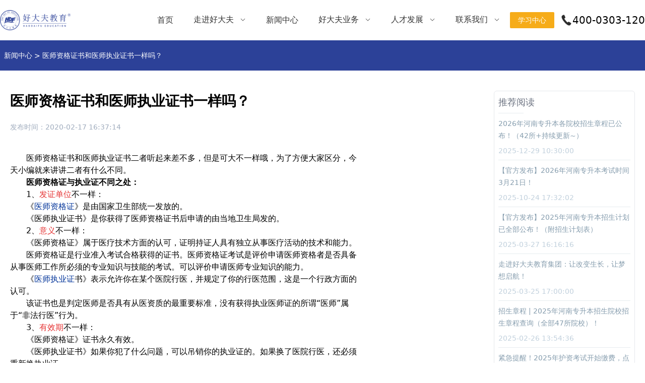

--- FILE ---
content_type: text/html;charset=utf-8
request_url: https://www.haodaifujiaoyu.com/article/001285.html
body_size: 31286
content:
<!DOCTYPE html><html><head><meta charset="utf-8">
<meta name="viewport" content="width=device-width, initial-scale=1,maximum-scale=1.0, user-scalable=no, viewport-fit=cover">
<title>医师资格证书和医师执业证书一样吗？-好大夫教育</title>
<meta name="renderer" content="webkit">
<meta name="force-rendering" content="webkit">
<meta http-equiv="X-UA-Compatible" content="IE=Edge,chrome=1">
<meta name="baidu-site-verification" content="XafTzwk4aZ">
<script>
          var _hmt = _hmt || [];
          (function() {
            var hm = document.createElement("script");
            hm.src = "https://hm.baidu.com/hm.js?ee4f1c796a419c17f8f16fe2ac7734e9";
            var s = document.getElementsByTagName("script")[0]; 
            s.parentNode.insertBefore(hm, s);
          })();
          </script>
<meta name="keywords" content="好大夫,好大夫教育,好大夫教育集团,专升本,河南专升本,医学教育网,河南医学考试,护士资格证,主治医师考试,好大夫医考,医学考试">
<meta name="description" content="　　医师资格证书和医师执业证书二者听起来差不多，但是可大不一样哦，为了方便大家区分，今天小编就来讲讲二者有什么不同。 


	　　医师资格证与执业证不同之处： 


	　　1、发证单位不一样： 


	　　《医师资格证》是由国家卫生部统一发放的。 


	　　《医师执业证书》是你获得了医师资格证书后申请的由当地卫生局发的。 


	　　2、意义不一样： 

...">
<link rel="stylesheet" href="https://oss.haodaifujiaoyu.com/hdf-web/public/_nuxt/entry.5UCGQYue.css">
<link rel="stylesheet" href="https://oss.haodaifujiaoyu.com/hdf-web/public/_nuxt/swiper-vue.hv19AXdi.css">
<link rel="stylesheet" href="https://oss.haodaifujiaoyu.com/hdf-web/public/_nuxt/DefaultFooter.8Gjke3D3.css">
<link rel="modulepreload" as="script" crossorigin href="https://oss.haodaifujiaoyu.com/hdf-web/public/_nuxt/polyfills.j7Ob1TOj.js">



<link rel="modulepreload" as="script" crossorigin href="https://oss.haodaifujiaoyu.com/hdf-web/public/_nuxt/entry.gKbpA2oS.js">
<link rel="modulepreload" as="script" crossorigin href="https://oss.haodaifujiaoyu.com/hdf-web/public/_nuxt/swiper-vue.C4m6Dhjc.js">
<link rel="modulepreload" as="script" crossorigin href="https://oss.haodaifujiaoyu.com/hdf-web/public/_nuxt/color.OdSjymj9.js">
<link rel="modulepreload" as="script" crossorigin href="https://oss.haodaifujiaoyu.com/hdf-web/public/_nuxt/DefaultFooter.vue.cJvqgUyg.js">
<link rel="modulepreload" as="script" crossorigin href="https://oss.haodaifujiaoyu.com/hdf-web/public/_nuxt/fetch.ZkAOmUA5.js">
<link rel="modulepreload" as="script" crossorigin href="https://oss.haodaifujiaoyu.com/hdf-web/public/_nuxt/_code_.html.Dseq_JM3.js">
<link rel="modulepreload" as="script" crossorigin href="https://oss.haodaifujiaoyu.com/hdf-web/public/_nuxt/dayjs._pxMb-Ut.js">
<link rel="modulepreload" as="script" crossorigin href="https://oss.haodaifujiaoyu.com/hdf-web/public/_nuxt/vue.f36acd1f.haWjuwAL.js">
<link rel="prefetch" as="script" crossorigin href="https://oss.haodaifujiaoyu.com/hdf-web/public/_nuxt/_code_.html-legacy.jP3aRGDU.js">
<link rel="prefetch" as="script" crossorigin href="https://oss.haodaifujiaoyu.com/hdf-web/public/_nuxt/fetch-legacy.5N05TjbU.js">
<link rel="prefetch" as="script" crossorigin href="https://oss.haodaifujiaoyu.com/hdf-web/public/_nuxt/dayjs-legacy.4wkPeCFb.js">
<link rel="prefetch" as="script" crossorigin href="https://oss.haodaifujiaoyu.com/hdf-web/public/_nuxt/vue.f36acd1f-legacy.XpvngjQa.js">
<link rel="prefetch" as="script" crossorigin href="https://oss.haodaifujiaoyu.com/hdf-web/public/_nuxt/index-legacy.uvQPXFQS.js">
<link rel="prefetch" as="script" crossorigin href="https://oss.haodaifujiaoyu.com/hdf-web/public/_nuxt/DefaultFooter.vue-legacy.yH76WNll.js">
<link rel="prefetch" as="script" crossorigin href="https://oss.haodaifujiaoyu.com/hdf-web/public/_nuxt/select-legacy.c6wkI3ZF.js">
<link rel="prefetch" as="script" crossorigin href="https://oss.haodaifujiaoyu.com/hdf-web/public/_nuxt/input-legacy.mx3Sv6vN.js">
<link rel="prefetch" as="script" crossorigin href="https://oss.haodaifujiaoyu.com/hdf-web/public/_nuxt/use-form-item-legacy.p_n_HfXS.js">
<link rel="prefetch" as="script" crossorigin href="https://oss.haodaifujiaoyu.com/hdf-web/public/_nuxt/dialog-legacy.IX5sH9bS.js">
<link rel="prefetch" as="script" crossorigin href="https://oss.haodaifujiaoyu.com/hdf-web/public/_nuxt/ic_up-legacy.I857uiQL.js">
<link rel="prefetch" as="script" crossorigin href="https://oss.haodaifujiaoyu.com/hdf-web/public/_nuxt/useDevice-legacy.xF6tqEtq.js">
<link rel="prefetch" as="script" crossorigin href="https://oss.haodaifujiaoyu.com/hdf-web/public/_nuxt/UrlUtils-legacy.5c67uDKc.js">
<link rel="prefetch" as="script" crossorigin href="https://oss.haodaifujiaoyu.com/hdf-web/public/_nuxt/1-legacy.nFBkChO4.js">
<link rel="prefetch" as="script" crossorigin href="https://oss.haodaifujiaoyu.com/hdf-web/public/_nuxt/message-legacy.tR3eNalH.js">
<link rel="prefetch" as="script" crossorigin href="https://oss.haodaifujiaoyu.com/hdf-web/public/_nuxt/ic_close_white-legacy.1cRclNGT.js">
<link rel="prefetch" as="script" crossorigin href="https://oss.haodaifujiaoyu.com/hdf-web/public/_nuxt/2-legacy.to4NaE_q.js">
<link rel="prefetch" as="script" crossorigin href="https://oss.haodaifujiaoyu.com/hdf-web/public/_nuxt/3-legacy.9bFGwOGK.js">
<link rel="prefetch" as="script" crossorigin href="https://oss.haodaifujiaoyu.com/hdf-web/public/_nuxt/4-legacy.Km1zHceT.js">
<link rel="prefetch" as="script" crossorigin href="https://oss.haodaifujiaoyu.com/hdf-web/public/_nuxt/5-legacy.qTakFOq3.js">
<link rel="prefetch" as="script" crossorigin href="https://oss.haodaifujiaoyu.com/hdf-web/public/_nuxt/6-legacy.DRLKk6Jk.js">
<link rel="prefetch" as="script" crossorigin href="https://oss.haodaifujiaoyu.com/hdf-web/public/_nuxt/7-legacy.j5bZtknP.js">
<link rel="prefetch" as="script" crossorigin href="https://oss.haodaifujiaoyu.com/hdf-web/public/_nuxt/1-legacy.WzlezKto.js">
<link rel="prefetch" as="script" crossorigin href="https://oss.haodaifujiaoyu.com/hdf-web/public/_nuxt/2-legacy.ZyENYojL.js">
<link rel="prefetch" as="script" crossorigin href="https://oss.haodaifujiaoyu.com/hdf-web/public/_nuxt/index-legacy.QezxBwjp.js">
<link rel="prefetch" as="script" crossorigin href="https://oss.haodaifujiaoyu.com/hdf-web/public/_nuxt/index-legacy.TLbHBLG8.js">
<link rel="prefetch" as="script" crossorigin href="https://oss.haodaifujiaoyu.com/hdf-web/public/_nuxt/_module_-legacy.K7q31LSc.js">
<link rel="prefetch" as="script" crossorigin href="https://oss.haodaifujiaoyu.com/hdf-web/public/_nuxt/1-legacy.mbvg3-Wu.js">
<link rel="prefetch" as="script" crossorigin href="https://oss.haodaifujiaoyu.com/hdf-web/public/_nuxt/2-legacy.xgfzmy5k.js">
<link rel="prefetch" as="script" crossorigin href="https://oss.haodaifujiaoyu.com/hdf-web/public/_nuxt/color-legacy.9RyKZa37.js">
<link rel="prefetch" as="script" crossorigin href="https://oss.haodaifujiaoyu.com/hdf-web/public/_nuxt/default-legacy.KTYhw7Hb.js">
<link rel="prefetch" as="script" crossorigin href="https://oss.haodaifujiaoyu.com/hdf-web/public/_nuxt/error-404-legacy.0F1S3n22.js">
<link rel="prefetch" as="script" crossorigin href="https://oss.haodaifujiaoyu.com/hdf-web/public/_nuxt/error-500-legacy.vBi9Q2XC.js">
<link rel="prefetch" as="script" crossorigin href="https://oss.haodaifujiaoyu.com/hdf-web/public/_nuxt/default.FwxREgPh.js">
<link rel="prefetch" as="style" href="https://oss.haodaifujiaoyu.com/hdf-web/public/_nuxt/error-404.Vm5INJzo.css">
<link rel="prefetch" as="script" crossorigin href="https://oss.haodaifujiaoyu.com/hdf-web/public/_nuxt/error-404.hpf9222P.js">
<link rel="prefetch" as="style" href="https://oss.haodaifujiaoyu.com/hdf-web/public/_nuxt/error-500.cq71GyMn.css">
<link rel="prefetch" as="script" crossorigin href="https://oss.haodaifujiaoyu.com/hdf-web/public/_nuxt/error-500.9VU64MNx.js">
<script type="module" src="https://oss.haodaifujiaoyu.com/hdf-web/public/_nuxt/polyfills.j7Ob1TOj.js" crossorigin></script>
<script src="https://oss.haodaifujiaoyu.com/hdf-web/public/_nuxt/polyfills-legacy.osCN2qlf.js" nomodule crossorigin></script>
<script src="https://oss.haodaifujiaoyu.com/hdf-web/public/_nuxt/entry-legacy.pJkNIpol.js" nomodule crossorigin></script>
<script type="module" src="https://oss.haodaifujiaoyu.com/hdf-web/public/_nuxt/entry.gKbpA2oS.js" crossorigin></script></head><body><div id="__nuxt"><div><div class="w-full fixed z-50 top-0 left-0 right-0 bg-white shadow-gray-200" data-v-7a5facdd><div class="header-normal color-header" data-v-7a5facdd><div class="color-logo select-none cursor-pointer mr-5 lg:mr-15" data-v-7a5facdd><a href="/" data-v-7a5facdd><div class="flex flex-row items-center gap-2" data-v-7a5facdd><img class="min-w-[90px] w-[100px] lg:min-w-[120px] lg:w-[140px]" src="https://oss.haodaifujiaoyu.com/hdf-web/public/logo.png" alt="好大夫教育" data-v-7a5facdd></div></a></div><div class="default-nav hidden md:flex w-full flex-1 justify-end" data-v-7a5facdd><span data-v-7a5facdd></span></div><div class="md:hidden w-full flex flex-1 justify-end mr-3 md:mr-0" data-v-7a5facdd><div class="w-10 p-1" data-v-7a5facdd><img src="https://oss.haodaifujiaoyu.com/hdf-web/public/ic_menu.png" alt="好大夫教育" data-v-7a5facdd></div></div><a href="https://study.qwjiaoyu.com/?tenant=ZHONGWEI" target="_blank" data-v-7a5facdd><div class="learn-center-btn" data-v-7a5facdd>学习中心 </div></a><div class="hidden lg:flex flex-row items-center gap-0 ml-3 text-black" data-v-7a5facdd><img class="w-6" src="[data-uri]" alt="好大夫教育" data-v-7a5facdd><span class="text-xl text-nowrap" data-v-7a5facdd>400-0303-120</span></div></div><span data-v-7a5facdd></span></div><div class="mt-[var(--header-height)]"><!--[--><!--[--><div class="fixed top-[var(--header-height)] z-10 lef-0 right-0 w-full h-px bg-slate-100"></div><div class="w-full h-[60px] bg-primary sticky top-[var(--header-height)] z-10"><div class="w-full h-full max-w-screen-xl px-2 mx-auto flex flex-row items-center justify-between gap-3 text-white text-[14px]"><div class="w-full flex-1"><a class="hover:text-secondary" href="/article/">新闻中心</a><div class="inline-block mx-1">&gt;</div><a href="javascript:;">医师资格证书和医师执业证书一样吗？</a></div></div></div><div class="w-full max-w-screen-xl mx-auto py-5 px-1 sm:px-5"><div class="w-full flex flex-row gap-10 p-2 md:p-0 pb-20 justify-between"><div class="w-full flex-1 max-w-[700px] mt-5"><div><div class="w-full"><h1 class="font-bold text-[22px] md:text-[28px]">医师资格证书和医师执业证书一样吗？</h1></div><div class="text-[#A1ADBE] text-sm mt-5"><span>发布时间：</span><span>2020-02-17 16:37:14</span></div><div class="w-full my-5 mt-10"><span><p class="MsoNormal">
	<span style="font-size:16px;">　　医师资格证书和医师执业证书二者听起来差不多，但是可大不一样哦，为了方便大家区分，今天小编就来讲讲二者有什么不同。</span><span lang="EN-US"><o:p></o:p></span> 
</p>
<p class="MsoNormal">
	<span style="font-size:16px;">　　<strong>医师资格证与执业证不同之处：</strong></span><span lang="EN-US"><o:p></o:p></span> 
</p>
<p class="MsoNormal">
	<span style="font-size:16px;">　　</span><span lang="EN-US" style="font-size:16px;">1</span><span style="font-size:16px;">、<span style="color:#E53333;">发证单位</span>不一样：</span><span lang="EN-US"><o:p></o:p></span> 
</p>
<p class="MsoNormal">
	<span style="font-size:16px;">　　《<a href="https://www.haodaifujiaoyu.com/zixun" target="_blank"><span style="color:#003399;">医师资格证</span></a>》是由国家卫生部统一发放的。</span><span lang="EN-US"><o:p></o:p></span> 
</p>
<p class="MsoNormal">
	<span style="font-size:16px;">　　《医师执业证书》是你获得了医师资格证书后申请的由当地卫生局发的。</span><span lang="EN-US"><o:p></o:p></span> 
</p>
<p class="MsoNormal">
	<span style="font-size:16px;">　　</span><span lang="EN-US" style="font-size:16px;">2</span><span style="font-size:16px;">、<span style="color:#E53333;">意义</span>不一样：</span><span lang="EN-US"><o:p></o:p></span> 
</p>
<p class="MsoNormal">
	<span style="font-size:16px;">　　《医师资格证》属于医疗技术方面的认可，证明持证人具有独立从事医疗活动的技术和能力。</span><span lang="EN-US"><o:p></o:p></span> 
</p>
<p class="MsoNormal">
	<span style="font-size:16px;">　　医师资格证是行业准入考试合格获得的证书。医师资格证考试是评价申请医师资格者是否具备从事医师工作所必须的专业知识与技能的考试。可以评价申请医师专业知识的能力。</span><span lang="EN-US"><o:p></o:p></span> 
</p>
<p class="MsoNormal">
	<span style="font-size:16px;">　　《<a href="https://www.haodaifujiaoyu.com/zixun" target="_blank"><span style="color:#003399;">医师执业证</span></a>书》表示允许你在某个医院行医，并规定了你的行医范围，这是一个行政方面的认可。</span><span lang="EN-US"><o:p></o:p></span> 
</p>
<p class="MsoNormal">
	<span style="font-size:16px;">　　该证书也是判定医师是否具有从医资质的最重要标准，没有获得执业医师证的所谓“医师”属于“非法行医”行为。</span><span lang="EN-US"><o:p></o:p></span> 
</p>
<p class="MsoNormal">
	<span style="font-size:16px;">　　</span><span lang="EN-US" style="font-size:16px;">3</span><span style="font-size:16px;">、<span style="color:#E53333;">有效期</span>不一样：</span><span lang="EN-US"><o:p></o:p></span> 
</p>
<p class="MsoNormal">
	<span style="font-size:16px;">　　《医师资格证》证书永久有效。</span><span lang="EN-US"><o:p></o:p></span> 
</p>
<p class="MsoNormal">
	<span style="font-size:16px;">　　《医师执业证书》如果你犯了什么问题，可以吊销你的执业证的。如果换了医院行医，还必须重新换执业证。</span><span lang="EN-US"><o:p></o:p></span> 
</p>
<p class="MsoNormal">
	<span style="font-size:16px;">　　</span><span lang="EN-US" style="font-size:16px;">4</span><span style="font-size:16px;">、<span style="color:#E53333;">考试单位</span>不一样</span><span lang="EN-US"><span style="font-size:16px;">:</span><o:p></o:p></span> 
</p>
<p class="MsoNormal">
	<span style="font-size:16px;">　　医师资格统一考试由国务院卫生行政部门制定。</span><span lang="EN-US"><o:p></o:p></span> 
</p>
<p class="MsoNormal">
	<span style="font-size:16px;">　　医师资格考试由省级以上人民政府卫生行政部门组织实施。</span><span lang="EN-US"><o:p></o:p></span> 
</p>
<p class="MsoNormal">
	<span style="font-size:16px;">　　</span><span lang="EN-US" style="font-size:16px;">5</span><span style="font-size:16px;">、<span style="color:#E53333;">考取顺序</span>不一样：</span><span lang="EN-US"><o:p></o:p></span> 
</p>
<p class="MsoNormal">
	<span style="font-size:16px;">　　医生要行医必须先参加执业医师资格考试，取得《医师资格证》。再携带《医师资格证》到个人工作医院所在地的卫生局注册取得《<a href="https://www.haodaifujiaoyu.com/zixun" target="_blank"><span style="color:#003399;">医师执业证</span></a>书》，两个证都拿到，才有资格行医。</span><span lang="EN-US"><o:p></o:p></span> 
</p>
<p class="MsoNormal" style="text-indent:21.0pt;">
	<span style="font-size:16px;">以上就是“<strong>医师资格证书和医师执业证书一样吗</strong>”，看完之后大家明白了吗？更多医学资讯，考试动态关注好大夫教育。<br />
	<div style="text-align:center;">
		<span style="text-indent:21pt;"></span><span style="text-indent:21pt;"><img referrerpolicy="no-referrer" src="https://static.haodaifujiaoyu.com/upload/eduplat/article/20200218/1581989770397987821.jpg" alt="扫码app下载" width="700" height="260" title="扫码app下载" align="" /></span>
	</div>
</span>
</p></span></div><div class="w-full py-2 mt-16"><div class="text-[#869DAE] text-sm hover:text-primary"><span>上一篇：</span><a href="/article/001286.html"><span>医师资格证报名流程，报考必看</span></a></div><div class="text-[#869DAE] text-sm hover:text-primary mt-2"><span>下一篇：</span><a href="/article/001284.html"><span>医师资格证办理程序是什么？大概需要多久</span></a></div></div></div></div><div class="hidden sticky md:flex cursor-pointer flex-col top-[25%] w-[280px] h-fit min-h-[380px] p-2 border rounded-md bg-white"><div class="w-full text-[18px] text-gray-500"><span>推荐阅读</span><div class="w-[50px] h-px bg-[#E7ECEF] my-2"></div></div><div class="w-full h-full overflow-x-auto"><!--[--><div class="w-full"><a href="/article/HDFJTXW_8219.html" class="text-[#869DAE] text-sm hover:text-primary"><span>2026年河南专升本各院校招生章程已公布！（42所+持续更新~）</span></a><div class="text-[#C2D1DD] text-sm mt-2"><span>2025-12-29 10:30:00</span></div><div class="w-full h-px bg-[#E7ECEF] my-2"></div></div><div class="w-full"><a href="/article/HDFJTXW_892.html" class="text-[#869DAE] text-sm hover:text-primary"><span>【官方发布】2026年河南专升本考试时间3月21日！</span></a><div class="text-[#C2D1DD] text-sm mt-2"><span>2025-10-24 17:32:02</span></div><div class="w-full h-px bg-[#E7ECEF] my-2"></div></div><div class="w-full"><a href="/article/HDFJTXW_526.html" class="text-[#869DAE] text-sm hover:text-primary"><span>【官方发布】2025年河南专升本招生计划已全部公布！（附招生计划表）</span></a><div class="text-[#C2D1DD] text-sm mt-2"><span>2025-03-27 16:16:16</span></div><div class="w-full h-px bg-[#E7ECEF] my-2"></div></div><div class="w-full"><a href="/article/HDFJTXW_523.html" class="text-[#869DAE] text-sm hover:text-primary"><span>走进好大夫教育集团：让改变生长，让梦想启航！</span></a><div class="text-[#C2D1DD] text-sm mt-2"><span>2025-03-25 17:00:00</span></div><div class="w-full h-px bg-[#E7ECEF] my-2"></div></div><div class="w-full"><a href="/article/HDFJTXW_453.html" class="text-[#869DAE] text-sm hover:text-primary"><span>招生章程 | 2025年河南专升本招生院校招生章程查询（全部47所院校）！</span></a><div class="text-[#C2D1DD] text-sm mt-2"><span>2025-02-26 13:54:36</span></div><div class="w-full h-px bg-[#E7ECEF] my-2"></div></div><div class="w-full"><a href="/article/HDFJTXW_430.html" class="text-[#869DAE] text-sm hover:text-primary"><span>紧急提醒！2025年护资考试开始缴费，点击查看操作流程↘</span></a><div class="text-[#C2D1DD] text-sm mt-2"><span>2025-02-12 10:22:16</span></div><div class="w-full h-px bg-[#E7ECEF] my-2"></div></div><div class="w-full"><a href="/article/HDFJTXW_431.html" class="text-[#869DAE] text-sm hover:text-primary"><span>2024年河南西学中考试成绩已公布，累计考核合格学员已达2500余人！</span></a><div class="text-[#C2D1DD] text-sm mt-2"><span>2025-02-12 09:25:01</span></div><div class="w-full h-px bg-[#E7ECEF] my-2"></div></div><div class="w-full"><a href="/article/HDFJTXW_399.html" class="text-[#869DAE] text-sm hover:text-primary"><span>2025礼遇新春｜护资好课最高立减1319元！助力考生冲刺通关↘</span></a><div class="text-[#C2D1DD] text-sm mt-2"><span>2025-01-13 17:46:36</span></div><!----></div><!--]--></div></div></div></div><!--]--><!--]--></div><div class="w-full bg-[#25347c] flex flex-col"><div class="hidden md:flex w-full relative p-10 md:p-20"><div class="absolute top-0 left-0 right-0 bottom-0 z-0"><img class="w-full h-full object-cover" src="https://oss.haodaifujiaoyu.com/hdf-web/public/img-footer-bg.png" alt="好大夫教育"></div><div class="max-w-screen-2xl w-full mx-auto flex flex-col text-[14px] text-white font-light z-10"><div class="hidden md:flex w-full"><div class="w-full flex flex-col items-center justify-center"><p class="text-lg md:text-2xl font-[550] text-center" style="font-family:Arial;"> “打造国内最专业的的医学培训机构，树立业内最优秀的医学教育品牌”</p><p class="text-xs md:text-sm my-5">一切以学员为中心，服务只有起点，满意没有终点</p></div></div><div class="hidden md:flex my-8 w-full h-px bg-[rgba(255,255,255,0.2)]"></div><div class="max-w-screen-lg mx-auto w-full flex flex-row justify-around font-normal"><div class="flex w-full flex-1 flex-col gap-2 justify-between"><!--[--><div class="w-full flex-1 flex flex-col min-h-[50px] lg:min-h-auto"><div class="flex flex-row text-white"><div class="w-[100px]"><span>走进好大夫</span></div><div class="my-1 mr-5"><div class="w-[2px] h-3 bg-white opacity-70"></div></div><div class="w-full flex-1 flex flex-row flex-wrap"><!--[--><a href="/into/desc/" target="_self" class="flex"><div class="mx-2 hover:text-secondary-light select-none cursor-pointer"><span>集团概况</span></div></a><a href="/into/timeline/" target="_self" class="flex"><div class="mx-2 hover:text-secondary-light select-none cursor-pointer"><span>发展历程</span></div></a><a href="/into/honor/" target="_self" class="flex"><div class="mx-2 hover:text-secondary-light select-none cursor-pointer"><span>集团荣誉</span></div></a><a href="/into/teacher/" target="_self" class="flex"><div class="mx-2 hover:text-secondary-light select-none cursor-pointer"><span>优秀教师</span></div></a><!--]--></div></div></div><div class="w-full flex-1 flex flex-col min-h-[50px] lg:min-h-auto"><div class="flex flex-row text-white"><div class="w-[100px]"><span>好大夫业务</span></div><div class="my-1 mr-5"><div class="w-[2px] h-3 bg-white opacity-70"></div></div><div class="w-full flex-1 flex flex-row flex-wrap"><!--[--><a href="https://bmed.haodaifujiaoyu.com" target="_blank" class="flex"><div class="mx-2 hover:text-secondary-light select-none cursor-pointer"><span>医学专升本</span></div></a><a href="https://www.iyixueedu.com" target="_blank" class="flex"><div class="mx-2 hover:text-secondary-light select-none cursor-pointer"><span>益学专升本</span></div></a><a href="/brand/3/" target="_self" class="flex"><div class="mx-2 hover:text-secondary-light select-none cursor-pointer"><span>对口升学</span></div></a><a href="/brand/4/" target="_self" class="flex"><div class="mx-2 hover:text-secondary-light select-none cursor-pointer"><span>院校定制化</span></div></a><a href="/brand/5/" target="_self" class="flex"><div class="mx-2 hover:text-secondary-light select-none cursor-pointer"><span>学历继续教育</span></div></a><a href="/brand/6/" target="_self" class="flex"><div class="mx-2 hover:text-secondary-light select-none cursor-pointer"><span>护士资格证书</span></div></a><a href="/brand/7/" target="_self" class="flex"><div class="mx-2 hover:text-secondary-light select-none cursor-pointer"><span>熠学职业技能</span></div></a><!--]--></div></div></div><div class="w-full flex-1 flex flex-col min-h-[50px] lg:min-h-auto"><div class="flex flex-row text-white"><div class="w-[100px]"><span>人才发展</span></div><div class="my-1 mr-5"><div class="w-[2px] h-3 bg-white opacity-70"></div></div><div class="w-full flex-1 flex flex-row flex-wrap"><!--[--><a href="/recruit/1/" target="_self" class="flex"><div class="mx-2 hover:text-secondary-light select-none cursor-pointer"><span>用人理念</span></div></a><a href="/recruit/2/" target="_self" class="flex"><div class="mx-2 hover:text-secondary-light select-none cursor-pointer"><span>招聘信息</span></div></a><!--]--></div></div></div><div class="w-full flex-1 flex flex-col min-h-[50px] lg:min-h-auto"><div class="flex flex-row text-white"><div class="w-[100px]"><span>联系我们</span></div><div class="my-1 mr-5"><div class="w-[2px] h-3 bg-white opacity-70"></div></div><div class="w-full flex-1 flex flex-row flex-wrap"><!--[--><a href="/contactUs/1/" target="_self" class="flex"><div class="mx-2 hover:text-secondary-light select-none cursor-pointer"><span>联系我们</span></div></a><a href="/contactUs/2/" target="_self" class="flex"><div class="mx-2 hover:text-secondary-light select-none cursor-pointer"><span>网站建议</span></div></a><a href="/help" target="_self" class="flex"><div class="mx-2 hover:text-secondary-light select-none cursor-pointer"><span>帮助中心</span></div></a><!--]--></div></div></div><!--]--></div><div class="flex flex-row min-w-fit"><div class="w-fit flex flex-col items-center"><p>在线客服</p><img class="max-w-[80px] object-contain my-2" src="https://oss.haodaifujiaoyu.com/hdf-web/public/在线客服.jpg" alt="好大夫教育"></div><div class="flex flex-col gap-2 md:gap-3 ml-5"><span></span></div></div></div></div></div><div class="text-[#B7BBBE] text-[12px] md:text-[14px] text-center px-20 py-15 md:px-0 md:py-10 font-normal"><div><span>Copyright @ 2025,HAO DAI FU Education.河南好大夫教育集团有限公司</span></div><div class="mt-2"><span><a href="https://beian.miit.gov.cn/" target="_blank" class="hover:text-primary-light" rel="noopener noreferrer">豫ICP备19004429号-1</a></span></div></div></div></div></div><script type="application/json" id="__NUXT_DATA__" data-ssr="true">[["Reactive",1],{"data":2,"state":669,"once":674,"_errors":675,"serverRendered":594,"path":676},{"UDbWtFZHz5":3,"3WFSR8gkRp":582},{"main":4,"footer":6,"into":20,"employee":227,"recruit":230,"brand":238,"article":570,"contactUs":572},{"videoUrl":5},"https://video.qwjiaoyu.com/sv/8dde32-18d53e47dbe/8dde32-18d53e47dbe.mp4",{"QRCode":7},[8,12,16],{"title":9,"icon":10,"url":11},"公众号","/qrcode_icon_weixin.png","/好大夫公众号.jpg",{"title":13,"icon":14,"url":15},"视频号","/qrcode_icon_video.png","/好大夫视频号.jpg",{"title":17,"icon":18,"url":19},"抖音","/qrcode_icon_douyin.png","/好大夫抖音号.jpg",{"aboutImage":21,"timelineImage":22,"honorImage":23,"leaderImage":24,"timeline":25,"honorCert":72,"honor":103,"teacher":125,"commending":186},"/into/ic_into_about_header.jpg","/into/ic_into_about_timeline.png","/into/ic_into_about_honor.png","/into/ic_into_about_leader1.jpg",[26,30,33,36,39,42,45,48,51,54,57,60,63,66,69],{"title":27,"date":28,"content":29},"日臻成熟的好大夫教育集团，将会以更加稳健的步伐，服务医学人、奉献全社会、共赢医未来！","······","",{"title":31,"date":32,"content":29},"①郑州二七区光明路新校区落成②承担河南省卫健委2024届高职高专临床医学专业毕业生理论知识大联考③托管经营焦作职工医学院","2024年",{"title":34,"date":35,"content":29},"①先进基层党组织②通本教育分公司成立③职业技能大师工作室成立④中卫健科获批高新技术企业","2023年",{"title":37,"date":38,"content":29},"①教学基地全面升级，教学及生活设施大幅改善②成立益学专升本③校外培训工作先进单位","2022年",{"title":40,"date":41,"content":29},"①郑州熠学职业技能培训学校成立②通本教育西学中项目、对口升学项目启动③中卫健科智慧实习全面启动","2021年",{"title":43,"date":44,"content":29},"①中卫健科趣卫课堂上线②中卫职业教育平台上线③郑州好大夫教育培训学校成立","2020年",{"title":46,"date":47,"content":29},"①漯河市熠学教育科技有限公司成立②生殖健康咨询师河南总代理挂牌③网络研发中心运营④荣获第三届GET中国教育联榜品牌“十大智慧校长、十佳教育模式创新品牌”殊荣⑤中卫健科网络科技有限公司成立","2019年",{"title":49,"date":50,"content":29},"①成功举办第一届“好大夫”杯新乡医学院三全学院临床技能大赛②与郑州市第二人民医院、三全学院、深圳光靓医疗投资公司共同建立眼科学院③荣获2017中国年度《最佳雇主》奖④规培、全科医师项目开启","2018年",{"title":52,"date":53,"content":29},"①黄河科技大学、三全学院好大夫教学站成立②信阳职业技术学院第九届“悬壶济世”临床技能大赛圆满成功③同济职业培训学校成立","2017年",{"title":55,"date":56,"content":29},"①成立河南益学教育科技有限公司②与河南工业大学、新乡医学院三全学院、河南医学高等专科学院签订战略合作","2016年",{"title":58,"date":59,"content":29},"①《好大夫系列丛书》第四军医大学出版社出版②建立录播室，迈向线上融合发展第一步③公司第一次组织架构改革","2015年",{"title":61,"date":62,"content":29},"①成立继续教育部，新增成人教育心理咨询师等项目②成立新医、焦作职工成人教育教学站③出版国内第一本彩色图谱式教材《技能通关宝典》","2013年",{"title":64,"date":65,"content":29},"①成立三门峡、漯河、驻马店、焦作直营分校②濮阳、平顶山等加盟校③网络部成立“网络+平板终端”教学新模式","2011年",{"title":67,"date":68,"content":29},"①注册好大夫，成立支持中心、研发教务部②印刷第一本好大夫教材③新增医师资格培训项目高端班、冲刺班","2010年",{"title":70,"date":71,"content":29},"①公司成立，鹤壁、郑州、许昌和信阳分校成立②西医、中（西）医临床医学资格证项目培训开启","2008年",[73,76,79,82,85,88,91,94,97,100],{"title":74,"url":75},"2016年度实力教育品牌","/into/honor/2016年度实力教育品牌@2x.png",{"title":77,"url":78},"2022年度校外培训工作先进单位","/into/honor/2022年度校外培训工作先进单位@2x.png",{"title":80,"url":81},"爱心捐赠","/into/honor/爱心捐赠.png",{"title":83,"url":84},"办学许可证","/into/honor/办学许可证.png",{"title":86,"url":87},"第三届GCT中国教育联榜品牌十佳教育模式创新品牌","/into/honor/第三届GCT中国教育联榜品牌十佳教育模式创新品牌@2x.png",{"title":89,"url":90},"河南省医药卫生骨干职业教育集团副理事长单位","/into/honor/河南省医药卫生骨干职业教育集团副理事长单位@2x.png",{"title":92,"url":93},"河南省中药学产教融合专业联盟理事单位","/into/honor/河南省中药学产教融合专业联盟理事单位.png",{"title":95,"url":96},"黄河科技学医师资格考核单位","/into/honor/黄河科技学医师资格考核单位.png",{"title":98,"url":99},"新乡医学院三全学校医师资格考核单位","/into/honor/新乡医学院三全学校医师资格考核单位.png",{"title":101,"url":102},"中国教育行业最具影响力典范品牌","/into/honor/中国教育行业最具影响力典范品牌@2x.png",[104,106,108,110,111,113,115,117,119,121,123],{"title":105},"拥有郑州市二七区教育局颁发的培训办学资质",{"title":107},"河南省人力资源和社会保障厅颁发的职业技能提升办学资质",{"title":109},"河南省人力资源和社会保障厅备案的全省首批线上培训平台",{"title":92},{"title":112},"中国康复医学会产后康复专业委员会成员单位",{"title":114},"河南省医药卫生骨干职业教育集团“副理事长单位”",{"title":116},"河南省家政服务与管理产教融合专业联盟副理事长单位",{"title":118},"拥有河南省新闻出版局颁发的出版物经营资质",{"title":120},"河南省文化和旅游厅颁发的网络文化经营资质",{"title":122},"拥有“好大夫”及“趣卫课堂”等商标的所有权",{"title":124},"托管经营河南省公办医学类中专一所",[126,130,134,138,142,146,149,153,157,161,165,169,173,176,180,182],{"name":127,"desc":128,"url":129},"高老师","AKA“老高”，好大夫教育教学总监，好大夫金牌讲师，主讲公共英语。深谙先进的教学理念以及教学方法。教学风格诙谐幽默，深受历届学生喜爱。","/brand/module1/teacher/高老师高杨.png",{"name":131,"desc":132,"url":133},"姜老师","AKA“大姜”，好大夫特聘讲师，主讲生理学与病理学。致力于将每一节课都打造成学员得分的宝库！学员评语：“此人定非世间有，必是太白落人间”","/brand/module1/teacher/姜老师.png",{"name":135,"desc":136,"url":137},"程老师","AKA“芬姐”，教研组阶段长，好大夫金牌讲师，主讲生理学。握解题利刃，化难题于无形！对比下老杜老师，芬儿姐的课堂还是可以捕捉到幽默感滴~                    ","/brand/module1/teacher/程老师.png",{"name":139,"desc":140,"url":141},"杜老师","AKA“老杜”，专业课教研组长，好大夫金牌讲师，主讲病理学。高效率传递升本内核！不擅长玩梗，但是为了学习氛围，一直坚持营造幽默课堂氛围。","/brand/module1/teacher/杜老师.png",{"name":143,"desc":144,"url":145},"姚老师","TEM8  CATTI笔译2级，好大夫教育英语特级讲师，从教十载，课时量过万，首创“题源教学法”，授课思路清晰，方法得当，深受学员认可。","/brand/module1/teacher/姚老师姚硕.png",{"name":127,"desc":147,"url":148},"从事专升本教育6年，育人6000+，曾带出省状元学员数十名，英语专业八级。获得2023年度郑州市二七区优秀教师荣誉称号。","/brand/module1/teacher/高老师高慧敬.png",{"name":150,"desc":151,"url":152},"邹老师","三年高数教学经验，课时超1000+，带过超500+学生，授课风格逻辑性强，擅长运用连连看教学方法，启发学生思考问题，注重学生习惯的培养。","/brand/module1/teacher/邹老师.png",{"name":154,"desc":155,"url":156},"闫老师","好大夫高级讲师，主讲病理学，授课思路清晰，详略得当，个性鲜明，擅长结合多种教学方式，帮助学员掌握考试要点，深受广大学员的喜爱和好评。","/brand/module1/teacher/闫老师.png",{"name":158,"desc":159,"url":160},"廉老师","AKA “廉哥”，英语组教研组长，好大夫高级讲师，用心挖掘学习技巧与方法，每一个眼神都能捕获到踏实的感觉~跟着廉哥学习，心里更踏实！","/brand/module1/teacher/廉老师.png",{"name":162,"desc":163,"url":164},"位老师","AKA “C位”，教研组阶段长，好大夫高级讲师，主讲英语，授课过程中，把条理清晰展现得淋漓尽致!C位C位当之无愧！","/brand/module1/teacher/位老师.png",{"name":166,"desc":167,"url":168},"任老师","AKA “任姐”，好大夫生理学讲师，授课循序渐进，条理清晰！任姐看起来很温柔？但在授课方面绝对如风似火，绝对可以放心哦~","/brand/module1/teacher/任老师.png",{"name":170,"desc":171,"url":172},"郭老师","好大夫公共英语讲师，教会学员基础！助力学员面对中等难题！引领学员向高难度题目进攻！助力升本之心，在教学点滴中逐渐发亮!","/brand/module1/teacher/郭金平.png",{"name":143,"desc":174,"url":175},"AKA “小姚儿”，教研组阶段长，好大夫病理学讲师，因为懂题所以懂你，玩转病理提分不难！PS：小姚儿有点儿小严格哦~","/brand/module1/teacher/姚老师姚凡.png",{"name":177,"desc":178,"url":179},"陈老师","好大夫公共英语讲师，TEM8。长期处于教学一线，深刻理解学生需求，时刻关注学生情绪，以学员为中心，亲和力强，深受广大学员喜爱与好评。","/brand/module1/teacher/陈老师-1.png",{"name":150,"desc":181,"url":152},"好大夫高数讲师，课时超7000+小时，五年高数教学经验，授课风格逻辑性强，启发学生思考问题，注重学生习惯的培养。",{"name":183,"desc":184,"url":185},"李老师","北京中医药大学中医基础理论硕士，坚持“三重一稳，目标明确：带大家吃透课本，构建清晰框架，让知识点“了然于心”！","/brand/module1/teacher/李老师.png",[187,191,195,198,202,205,208,212,215,218,221,224],{"name":188,"title":189,"url":190},"陈洁","月度销售冠军","/into/commending/陈洁.png",{"name":192,"title":193,"url":194},"刘东红","月度销售新星","/into/commending/刘东红.png",{"name":196,"title":193,"url":197},"虎亚男","/into/commending/虎亚男.png",{"name":199,"title":200,"url":201},"徐泽超","月度销售之星","/into/commending/徐泽超.png",{"name":203,"title":200,"url":204},"崔慧单","/into/commending/崔慧单.png",{"name":206,"title":200,"url":207},"李筝","/into/commending/李筝.png",{"name":209,"title":210,"url":211},"吴莉莉","月度服务之星","/into/commending/吴莉莉.png",{"name":213,"title":210,"url":214},"任凤伟","/into/commending/任凤伟.png",{"name":216,"title":210,"url":217},"赵合峰","/into/commending/赵合峰.png",{"name":219,"title":210,"url":220},"李利民","/into/commending/李利民.png",{"name":222,"title":210,"url":223},"徐卓云","/into/commending/徐卓云.png",{"name":225,"title":200,"url":226},"霍梦兰","/into/commending/霍梦兰.png",{"headerImage1":228,"headerImage2":229},"/employee/img_header.png","/employee/img_header2.png",{"moreList":231},[232,234,236],{"name":77,"url":233},"/recruit/1.png",{"name":74,"url":235},"/recruit/2.png",{"name":101,"url":237},"/recruit/3.png",{"module1":239,"module2":272,"module3":317,"module4":360,"module5":453,"module6":478,"module7":507},{"headerImage":240,"headerImage1":241,"teacher":242,"book":256},"/brand/module1/img_module_header.jpg","/brand/module1/img_module_header.png",[243,244,245,246,247,248,249,250,251,252,253,254,255],{"name":127,"desc":128,"url":129},{"name":131,"desc":132,"url":133},{"name":135,"desc":136,"url":137},{"name":139,"desc":140,"url":141},{"name":143,"desc":144,"url":145},{"name":127,"desc":147,"url":148},{"name":150,"desc":151,"url":152},{"name":154,"desc":155,"url":156},{"name":158,"desc":159,"url":160},{"name":162,"desc":163,"url":164},{"name":166,"desc":167,"url":168},{"name":170,"desc":171,"url":172},{"name":143,"desc":174,"url":175},[257,258,259,260,261,262,263,264,265,266,267,268,269,270,271],"/brand/module1/book/病理解剖学通解必备.png","/brand/module1/book/高等数学题库.png","/brand/module1/book/高数通解必备.png","/brand/module1/book/公共英语题库.png","/brand/module1/book/管理学题库.png","/brand/module1/book/护理核心考点.png","/brand/module1/book/生理病理核心考点.png","/brand/module1/book/生理病理题库.png","/brand/module1/book/生理学通解必备.png","/brand/module1/book/医学词汇3800.png","/brand/module1/book/医学高数题库.png","/brand/module1/book/医学管理学核心考点.png","/brand/module1/book/医学管理学题库.png","/brand/module1/book/英语通解必备.png","/brand/module1/book/中医通解必备.png",{"headerImage":273,"teacher":274,"book":301},"/brand/module2/img_module_header.jpg",[275,277,279,281,283,285,287,289,291,293,295,297,299],{"name":127,"desc":128,"url":276},"/brand/module2/teacher/高老师高杨.png",{"name":131,"desc":132,"url":278},"/brand/module2/teacher/姜老师.png",{"name":135,"desc":136,"url":280},"/brand/module2/teacher/程老师.png",{"name":139,"desc":140,"url":282},"/brand/module2/teacher/杜老师.png",{"name":143,"desc":144,"url":284},"/brand/module2/teacher/姚老师姚硕.png",{"name":127,"desc":147,"url":286},"/brand/module2/teacher/高老师高慧敬.png",{"name":150,"desc":151,"url":288},"/brand/module2/teacher/邹老师.png",{"name":154,"desc":155,"url":290},"/brand/module2/teacher/闫老师.png",{"name":158,"desc":159,"url":292},"/brand/module2/teacher/廉老师.png",{"name":162,"desc":163,"url":294},"/brand/module2/teacher/位老师.png",{"name":166,"desc":167,"url":296},"/brand/module2/teacher/任老师.png",{"name":170,"desc":171,"url":298},"/brand/module2/teacher/郭金平.png",{"name":143,"desc":174,"url":300},"/brand/module2/teacher/姚老师姚凡.png",[302,303,304,305,306,307,308,309,310,311,312,313,314,315,316],"/brand/module2/book/病理解剖学通解必备.png","/brand/module2/book/高等数学题库.png","/brand/module2/book/高数通解必备.png","/brand/module2/book/公共英语题库.png","/brand/module2/book/管理学题库.png","/brand/module2/book/护理核心考点.png","/brand/module2/book/生理病理核心考点.png","/brand/module2/book/生理病理题库.png","/brand/module2/book/生理学通解必备.png","/brand/module2/book/医学词汇3800.png","/brand/module2/book/医学高数题库.png","/brand/module2/book/医学管理学核心考点.png","/brand/module2/book/医学管理学题库.png","/brand/module2/book/英语通解必备.png","/brand/module2/book/中医通解必备.png",{"headerImage":318,"list1":319,"plan":343},"/brand/module3/img_module_header.jpg",[320,324,328,332,336,339],{"title":321,"name":322,"content":323},"讲","师资团队","分阶段分需教学，针对性课程带领学生牢固掌握考点",{"title":325,"name":326,"content":327},"答","助教团队","助教老师课后解惑，确保学习全程不留疑点",{"title":329,"name":330,"content":331},"练","师资+助教团队","高频高质配套练习与专职助教抽查，及时巩固所学知识",{"title":333,"name":334,"content":335},"管","班主任团队","全程督学，自律性较差的学生及时引导，持续关注",{"title":337,"name":330,"content":338},"测","阶段性测试，根据成绩反馈及时调整授课计划",{"title":340,"name":341,"content":342},"规","择校规划团队","根据招生计划及历年录取情况为学生规划目标院校",[344,348,352,356],{"title":345,"content":346,"url":347},"全科定制教学","科学测评系统，定位复习漏洞，覆盖全学科，针对性教学、个性化提升。","/brand/module3/plan/img1.png",{"title":349,"content":350,"url":351},"专属复习方案","立足学生实际情况，分解细化提升目标，量身定制复习方案。","/brand/module3/plan/img2.png",{"title":353,"content":354,"url":355},"直击备考漏洞","题型、考点、易错点，深度剖析支招。直击备考漏洞，解决偏科问题。","/brand/module3/plan/img3.png",{"title":357,"content":358,"url":359},"适合不同学员","个性化课程，因专施教，适合不同基础学员。","/brand/module3/plan/img4.png",{"headerImage":361,"list1":362,"list2":393,"list3":403,"list4":410},"/brand/module4/img_module_header.jpg",[363,366,369,372,375,378,381,384,387,390],{"title":364,"url":365},"三门峡市中心医院","/brand/module4/list1/三门峡市中心医院.jpg",{"title":367,"url":368},"信阳市中医院","/brand/module4/list1/信阳市中医院.jpg",{"title":370,"url":371},"卢氏县中医院","/brand/module4/list1/卢氏县中医院.jpg",{"title":373,"url":374},"新乡医学院第一附属医院","/brand/module4/list1/新乡医学院第一附属医院.jpg",{"title":376,"url":377},"栾川县中医院","/brand/module4/list1/栾川县中医院.jpg",{"title":379,"url":380},"渑池县中医院","/brand/module4/list1/渑池县中医院.jpg",{"title":382,"url":383},"西华县人民医院","/brand/module4/list1/西华县人民医院.jpg",{"title":385,"url":386},"辉县市中医院","/brand/module4/list1/辉县市中医院.jpg",{"title":388,"url":389},"郑州市中心医院","/brand/module4/list1/郑州市中心医院.jpg",{"title":391,"url":392},"鲁山县人民医院","/brand/module4/list1/鲁山县人民医院.jpg",[394,397,400],{"title":395,"url":396},"1","/brand/module4/list2/1.png",{"title":398,"url":399},"2","/brand/module4/list2/2.png",{"title":401,"url":402},"3","/brand/module4/list2/3.png",[404,406,408],{"title":395,"url":405},"/brand/module4/list3/1.png",{"title":398,"url":407},"/brand/module4/list3/2.png",{"title":401,"url":409},"/brand/module4/list3/3.png",[411,413,415,417,420,423,426,429,432,435,438,441,444,447,450],{"title":395,"url":412},"/brand/module4/list4/1.png",{"title":398,"url":414},"/brand/module4/list4/2.png",{"title":401,"url":416},"/brand/module4/list4/3.png",{"title":418,"url":419},"4","/brand/module4/list4/4.png",{"title":421,"url":422},"5","/brand/module4/list4/5.png",{"title":424,"url":425},"6","/brand/module4/list4/6.png",{"title":427,"url":428},"7","/brand/module4/list4/7.png",{"title":430,"url":431},"8","/brand/module4/list4/8.png",{"title":433,"url":434},"9","/brand/module4/list4/9.png",{"title":436,"url":437},"10","/brand/module4/list4/10.png",{"title":439,"url":440},"11","/brand/module4/list4/11.png",{"title":442,"url":443},"12","/brand/module4/list4/12.png",{"title":445,"url":446},"13","/brand/module4/list4/13.png",{"title":448,"url":449},"14","/brand/module4/list4/14.png",{"title":451,"url":452},"15","/brand/module4/list4/15.png",{"headerImage":454,"list1":455,"list2":465},"/brand/module5/img_module_header.jpg",[456,459,462],{"title":395,"name":457,"content":458},"入学难度低","满足职称评定、找工作等各类考试需求",{"title":398,"name":460,"content":461},"毕业难度低","各类专业省控线普遍较低，且有部分如分政策",{"title":401,"name":463,"content":464},"性价比较高","录取入学后，正常情况下都可以在规定年限毕业",[466,470,474],{"title":467,"content":468,"url":469},"毕业年限延长","成人高考作为一种性价比较高的学历提升形式，在毕业时间上有一定优势。一般时间最短为2.5-3年即可毕业，拿到相应的毕业证书。但近些年随着改革措施的不断落地实施，\u003Cspan style='color:red;'>很多院校都选择了延长学制\u003C/span>，少则延长半年，长则延长一年。","/brand/module5/list2/img1.png",{"title":471,"content":472,"url":473},"考试难度增加","我们都知道“花钱买证”时代已经过去，过去“代考”乱象被彻底制止了，成考考试的难度也在逐渐增加。报考成考的学生一年比一年多，竞争激烈，\u003Cspan style='color:red;'>院校招生指标名额有限，择优录取，分数提高。\u003C/span>","/brand/module5/list2/img2.png",{"title":475,"content":476,"url":477},"招生名校/专业减少","为了充分培养顶尖人才，许多名校已经不再招收成考生；除此之外，随着大量考生集中在需求专业报考，很多\u003Cspan style='color:red;'>专业随之停考成必然趋势。\u003C/span>","/brand/module5/list2/img3.png",{"headerImage":479,"list1":480,"list2":487,"list3":500},"/brand/module6/img_module_header.jpg",[481,483,485],{"title":395,"url":482},"/brand/module6/list1/河南医学高等专科学校.jpg",{"title":398,"url":484},"/brand/module6/list1/河南护理职业学院.jpg",{"title":401,"url":486},"/brand/module6/list1/郑州卫生健康职业学院.jpg",[488,492,496],{"title":489,"content":490,"url":491},"名师巧记","归纳重点，查漏补贴","/brand/module6/list2/1.png",{"title":493,"content":494,"url":495},"覆盖考纲","精炼知识点，要点把握","/brand/module6/list2/2.png",{"title":497,"content":498,"url":499},"精选题源","涵盖高质题源2500道","/brand/module6/list2/3.png",[501,503,505],{"title":395,"url":502},"/brand/module6/list3/1.png",{"title":398,"url":504},"/brand/module6/list3/2.png",{"title":401,"url":506},"/brand/module6/list3/3.png",{"headerImage":508,"list1":509,"list2":534,"school":551},"/brand/module7/img_module_header.jpg",[510,514,518,522,526,530],{"title":511,"name":512,"content":513},"强","专业性强","熠学职业技能专门提供各种职业技能的培训，覆盖面广，专业性强，可以满足不同领域职业技能培训的需求。",{"title":515,"name":516,"content":517},"高","教学质量高","熠学职业技能精选经验丰富、专业过硬的师资团队，能够提供优质的教学服务，提高学员的技能水平。",{"title":519,"name":520,"content":521},"活","培训方式灵活","熠学职业技能采用多种培训方式，包括面授、网络授课、实践操作等，可以根据学员的需求和实际情况灵活调整。",{"title":523,"name":524,"content":525},"践","注重实践","熠学职业技能培训机构注重实践操作和技能训练，能够使学员在实际操作中掌握技能，提高解决实际问题的能力。",{"title":527,"name":528,"content":529},"保","就业指导","熠学职业技能培训机构与多家企业建立了合作关系，可以为学员提供更多的就业机会和就业保障。",{"title":531,"name":532,"content":533},"询","咨询服务","只要是熠学的学员，无论你在将来什么时候，只要有关于职业培训方面的问题都可以随时咨询，老师将在第一时间为你排扰解难。",[535,539,543,547],{"title":536,"content":537,"url":538},"学历提升","成教、在职研究生","/brand/module7/list2/01.png",{"title":540,"content":541,"url":542},"职业职称证书","经济师、社会工作者、会计证、教师资格证、职业药师","/brand/module7/list2/02.png",{"title":544,"content":545,"url":546},"职业技能证书","健康管理师、公共营养师、保育师、企业人力资源管理师、电子商务师、养老护理员、老动关系协调师、互联网营销师、家政服务员","/brand/module7/list2/03.png",{"title":548,"content":549,"url":550},"专项职业能力","中医催乳、中医康复理疗、中医小儿推拿","/brand/module7/list2/04.png",[552,555,558,561,564,567],{"title":553,"url":554},"餐厅","/brand/module7/school/餐厅1.jpg",{"title":556,"url":557},"自习室","/brand/module7/school/自习室1.jpg",{"title":559,"url":560},"健身房","/brand/module7/school/健身房1.jpg",{"title":562,"url":563},"超市","/brand/module7/school/超市1.jpg",{"title":565,"url":566},"宿舍","/brand/module7/school/宿舍1.jpg",{"title":568,"url":569},"教室","/brand/module7/school/教室.jpg",{"headerImage":571},"/article/img-header.png",{"headerImage1":573,"headerImage2":573,"help":574},"/contact/img_contact_header.png",{"tab":575},[576,579],{"title":577,"content":578},"常见问题","\u003Cp>1、统招专升本的本科学历含金量如何？属于全日制普通本科吗？\u003C/p>\n\u003Cp>统招专升本的本科学历含金量是最高的，属于全日制普通本科。考上后，学生将享受与全日制本科生同等的待遇，获得的毕业证书也与普通本科生的无异，社会认可度一致。无论是考研、考编还是考公，都将享有相同的权益。\u003C/p>\n\u003Cp>&nbsp;\u003C/p>\n\u003Cp>2、专升本的毕业证书和正常本科的毕业证书有什么区别？\u003C/p>\n\u003Cp>没有本质的区别，唯一的细微差别在于，有的专升本毕业证书上可能会注明&ldquo;专科起点本科学习&rdquo;的字样，但这并不影响其学历的等价性，专升本毕业生与统招本科毕业生在享受福利待遇方面是相同的。\u003C/p>\n\u003Cp>&nbsp;\u003C/p>\n\u003Cp>3、河南专升本考试的选拔对象都包含哪些？\u003C/p>\n\u003Cp>河南专升本考试主要面向河南省内高校应届大专毕业生进行选拔。具体选拔对象包括普通高校全日制专科学籍的应届毕业生，这些学生在校期间未受到任何纪律处分，且已修完教学计划规定的课程并能如期毕业。需要注意的是，外省就读的河南户籍学生、在校大一、大二学生、自考大专生和成教大专生等均不符合报考条件。\u003C/p>\n\u003Cp>&nbsp;\u003C/p>\n\u003Cp>4、专升本是否允许跨专业报考？\u003C/p>\n\u003Cp>一般不允许跨专业报考，专升本只能选择与专科所学专业相同或相近的专业进行报考，具体的可报考专业参考官方公布的本、专科专业对照表。\u003C/p>\n\u003Cp>&nbsp;\u003C/p>\n\u003Cp>5、专升本学制几年？\u003C/p>\n\u003Cp>专升本的学制一般为2-3年。具体来说，普通高等教育专升本通常需要2年时间，而医学类专业则可能需要3年时间。\u003C/p>\n\u003Cp>&nbsp;\u003C/p>\n\u003Cp>6、河南专升本考试全称是什么？\u003C/p>\n\u003Cp>河南省选拔普通高等学校优秀专科毕业生进入本科阶段学习考试。\u003C/p>\n\u003Cp>&nbsp;\u003C/p>\n\u003Cp>7、错过了专升本考试的报名时间还能补报吗？\u003C/p>\n\u003Cp>各省的报名政策有所不同。以河南省为例，每年的报名时间通常设定在上一年的11月至12月之间。一旦逾期，报名系统会自动关闭，不再接受补报。因此，建议考生务必关注报名时间，以免错过。\u003C/p>\n\u003Cp>&nbsp;\u003C/p>\n\u003Cp>8、专升本考试的总分是多少？\u003C/p>\n\u003Cp>专升本考试由各省自主组织，因此各地的考试总分可能会有所不同。以河南省为例，专升本考试满分是300分，其中英语科目占150分，专业课占150分。\u003C/p>\n\u003Cp>&nbsp;\u003C/p>\n\u003Cp>9、专升本考试有没有考试大纲或指定教材？\u003C/p>\n\u003Cp>每个省份的政策各不相同。以河南省为例，专升本考试并没有设定统一的考试大纲，也没有指定应试教材。然而，其他省份如甘肃、安徽、陕西、山西等，专升本考试都有相应的大纲作为参考。\u003C/p>\n\u003Cp>&nbsp;\u003C/p>\n\u003Cp>10、专升本考试有加分项目吗？\u003C/p>\n\u003Cp>在&ldquo;专升本&rdquo;的招生录取过程中，通常不会给予任何照顾分。但值得注意的是，部分省份对于获得国家奖项的考生可能会有加分政策。具体的加分情况还需根据各个省份的政策来确定。\u003C/p>\n\u003Cp>&nbsp;\u003C/p>\n\u003Cp>11、专升本入学后，可以申请转专业吗？\u003C/p>\n\u003Cp>专升本入学后，学生是不被允许转专业的。\u003C/p>\n\u003Cp>&nbsp;\u003C/p>\n\u003Cp>12、专升本的专业控制线是如何划定的？\u003C/p>\n\u003Cp>专业控制线是根据当年选拔考试的成绩，分专业来划定的全省最低控制线。\u003C/p>\n\u003Cp>&nbsp;\u003C/p>\n\u003Cp>13、专升本可以填报几个学校？\u003C/p>\n\u003Cp>每个省份的情况有所不同。通常情况下，考生可以填报第一志愿和多个平行志愿。以河南省为例，每个考生可以填报1至9个平行志愿。\u003C/p>\n\u003Cp>&nbsp;\u003C/p>\n\u003Cp>14、在外省上学但户籍是河南省的，能否参加河南省的普通专升本考试？\u003C/p>\n\u003Cp>不可以。河南省的统招专升本考试只针对本省内的院校进行招生，不允许跨省报考。\u003C/p>\n\u003Cp>&nbsp;\u003C/p>\n\u003Cp>15、分数在省控线以下，还有可能被录取吗？\u003C/p>\n\u003Cp>河南专升本考试如果分数低于省控线，那么被录取的可能性是不存在的。只有高于省控线，才有机会参与征集志愿。\u003C/p>\n\u003Cp>&nbsp;\u003C/p>\n\u003Cp>16、专升本的省控线是全国统一的吗？\u003C/p>\n\u003Cp>不是统一的，每个省份的专升本考试省控线都是根据该省的实际情况和考生成绩来划定的。\u003C/p>\n\u003Cp>&nbsp;\u003C/p>\n\u003Cp>17、如果专科在校期间考试挂科，还能报名参加专升本考试吗？\u003C/p>\n\u003Cp>可以，只要考生在毕业之前顺利补考通过，并在7月1号前取得毕业资格，都可以参加专升本考试。\u003C/p>\n\u003Cp>&nbsp;\u003C/p>\n\u003Cp>18、专科学生升入本校的本科时，在分数上是否享有优惠政策？\u003C/p>\n\u003Cp>没有优惠政策。专升本考试是省级统考，全省统一划定分数线，录取过程与普通高考类似，都是在全省级招生院校内统一进行。因此，不论是本校还是外校的学生，都没有任何分数的优惠。本校的专科学生升入本校的本科时，同样需要达到统一划定的分数线要求。\u003C/p>\n\u003Cp>&nbsp;\u003C/p>\n\u003Cp>19、河南专升本考试时间是如何安排的？\u003C/p>\n\u003Cp>上午英语考试：9：00&mdash;&mdash;11：30，下午专业课考试：15：00&mdash;&mdash;17：00。\u003C/p>\n\u003Cp>&nbsp;\u003C/p>\n\u003Cp>20、专升本报名后准考证什么时间发放？\u003C/p>\n\u003Cp>一般来说，学校会在考试前一周发放准考证。\u003C/p>\n\u003Cp>&nbsp;\u003C/p>\n\u003Cp>21、专升本的考试地点？\u003C/p>\n\u003Cp>根据考生所在的学校和所报考的专业进行随机分配的。一般来说，考试地点会安排在一些中小学内，与高考的考试地点类似。\u003C/p>\n\u003Cp>&nbsp;\u003C/p>\n\u003Cp>22、专升本考试成绩什么时间公布？\u003C/p>\n\u003Cp>2025年河南专升本考试成绩于4月2日公布。\u003C/p>\n\u003Cp>&nbsp;\u003C/p>\n\u003Cp>23、填报志愿时，如果第一志愿未能录取，会影响后续志愿的录取吗？\u003C/p>\n\u003Cp>不会。在志愿填报过程中，各志愿之间是相互独立的。如果第一志愿未能录取，系统会自动检索并考虑后续志愿，根据考生的分数和院校的招生余额进行投档。\u003C/p>\n\u003Cp>&nbsp;\u003C/p>\n\u003Cp>24、专升本可以补录吗？什么时候补录？\u003C/p>\n\u003Cp>可以补录，一般会在所有学校完成第一轮志愿录取后进行，如果有院校在首轮录取后仍有招生名额未满，便会进行补录。\u003C/p>\n\u003Cp>&nbsp;\u003C/p>\n\u003Cp>25、二本学校是否会有补录的机会？\u003C/p>\n\u003Cp>一般来说，二本学校的招生计划通常较为紧张，几乎不会出现未招满的情况，二本学校进行补录的机会相对较少。\u003C/p>\n\u003Cp>&nbsp;\u003C/p>\n\u003Cp>26、专升本的学费是多少？\u003C/p>\n\u003Cp>专升本学生的学费收取标准通常与高考升入学校学生相同。具体学费会因公办院校和民办院校而有所不同。一般而言，公办院校的学费相对较低，文科约为4400元，工科约为5000元，医学约为5500元，艺术类专业则可能达到8000元。而民办院校的学费则相对较高，通常在11000-20000元之间。\u003C/p>\n\u003Cp>&nbsp;\u003C/p>\n\u003Cp>27、专升本学生的学籍、教学管理和待遇是什么样的？\u003C/p>\n\u003Cp>专升本考入本科院校后，学生需按照学校规定的时间持《录取通知书》报到，并办理学籍变更手续。将享受与普通本科招生计划同等的待遇，包括学费、住宿费等方面的标准。教学管理方面，专升本学生将接受与本科同专业学生相同的教育和培养。\u003C/p>\n\u003Cp>&nbsp;\u003C/p>\n\u003Cp>28、河南专升本英语考试难不难？\u003C/p>\n\u003Cp>河南专升本英语考试难度因不同专业而有所差异。一般来说，公共英语的难度相当于3.5级水平，而专业英语的难度则可能达到4-6级水平。\u003C/p>\n\u003Cp>&nbsp;\u003C/p>\n\u003Cp>29、专升本考试英语词汇量的要求是多少？\u003C/p>\n\u003Cp>根据近年来的专升本公共英语试卷分析，通常要求考生具备大约3800的词汇量，其中包括3500个常用词汇和300个常用的固定搭配。在这3800个词汇中，大约有500-1000个是我们已经熟悉的。\u003C/p>\n\u003Cp>&nbsp;\u003C/p>\n\u003Cp>30、河南专升本英语考试的题型有哪些？\u003C/p>\n\u003Cp>公共英语：阅读理解（4篇20题，共40分）、完形填空（1篇20题，共20分）、判断语句正误（1篇5题，共10分）、英译汉选择（5题，共10分）；汉译英翻译（5题，共15分）、选词填空（1篇5题，共15分）、改错（10题，共20分）、写作（1题，共20分）。\u003C/p>\n\u003Cp>专业英语：阅读理解（4篇20题，共40分）、完形填空（1篇20题，共20分）、改错（10题，共20分）、段落排序（5题，共10分）、翻译（汉译英5题，共15分；英译汉1题，共10分）、写作（30分）。\u003C/p>\n\u003Cp>&nbsp;\u003C/p>\n\u003Cp>31、专升本的招生录取原则是什么？\u003C/p>\n\u003Cp>投档按照&ldquo;分数优先、遵循志愿&rdquo;的原则。根据设定的最低控制线，从高分到低分，学校会择优录取考生。\u003C/p>\n\u003Cp>&nbsp;\u003C/p>\n\u003Cp>32、专升本学制几年？\u003C/p>\n\u003Cp>专升本学制大多为2年，但特定专业如临床医学、中医学、口腔医学和针灸推拿学等则为3年制。\u003C/p>\n\u003Cp>&nbsp;\u003C/p>\n\u003Cp>33、河南专升本考试由谁来组织？\u003C/p>\n\u003Cp>河南省教育厅组织考试。\u003C/p>\n\u003Cp>&nbsp;\u003C/p>\n\u003Cp>34、专升本考试监考严不严？\u003C/p>\n\u003Cp>专升本考试的监考非常严格，任何作弊行为都会受到严肃处理。\u003C/p>\n\u003Cp>&nbsp;\u003C/p>\n\u003Cp>35、河南专升本考试时间？\u003C/p>\n\u003Cp>2023年河南专升本考试时间4月2日；\u003C/p>\n\u003Cp>2024年河南专升本考试时间4月1日；\u003C/p>\n\u003Cp>2025年河南专升本考试时间3月17日；\u003C/p>\n\u003Cp>2026年河南专升本考试时间3月21日。\u003C/p>\n\u003Cp>&nbsp;\u003C/p>\n\u003Cp>36、专升本考试科目有哪些？\u003C/p>\n\u003Cp>专升本考试的科目因省份而异。以河南省为例，考试科目主要包括英语和专业课。具体科目依据专业不同而有所区别，如管理类专业大多考英语和管理学，理工类专业大多考英语和高数，医学类专业大多考英语和生理病理学。对于英语专业的学生，他们需要考专业英语；而非英语专业的学生则考公共英语。\u003C/p>\n\u003Cp>&nbsp;\u003C/p>\n\u003Cp>37、河南专升本专业课有哪些？\u003C/p>\n\u003Cp>河南专升本专业课主要包括除英语或专业英语外的其他科目，例如大学语文、管理学、高等数学、动物植物遗传学、生理学病理解剖学、中医基础、经济学、法学基础、教育学心理学等。此外，还包括针对特定专业的综合课程，如体育专业综合、音乐专业综合、美术专业综合以及舞蹈专业综合。\u003C/p>\n\u003Cp>&nbsp;\u003C/p>\n\u003Cp>38、河南专升本艺术类考生的专业课考试是如何安排的？\u003C/p>\n\u003Cp>河南专升本艺术类考生的专业课考试通常在每年的12月份陆续展开。\u003C/p>\n\u003Cp>&nbsp;\u003C/p>\n\u003Cp>39、专升本的报名费是多少？\u003C/p>\n\u003Cp>专升本报名时需要按规定缴纳一定费用，具体包括：每名考生需支付报名费15元，信息采集费12元，每参加一科考试需缴纳12元。对于艺术、体育类考生，还需额外支付专业考试费，音乐、美术类考生每人100元，体育类考生每人50元。这些费用通常由考点负责收取。\u003C/p>\n\u003Cp>&nbsp;\u003C/p>\n\u003Cp>40、专升本网上报名网址是什么？\u003C/p>\n\u003Cp>考生可登录河南省教育考试院（原河南省招生办公室）官网进行专升本网上报名。\u003C/p>\n\u003Cp>&nbsp;\u003C/p>\n\u003Cp>41、专升本考试网上报名时间\u003C/p>\n\u003Cp>专升本考试的网上报名通常在每年的12月中旬左右开始，考生需要登录河南省招生考生服务平台进行网络报名。\u003C/p>\n\u003Cp>&nbsp;\u003C/p>\n\u003Cp>42、专升本信息采集时间\u003C/p>\n\u003Cp>专升本信息采集的具体时间通常由学校统一组织，并会提前通知学生进行现场照相。\u003C/p>\n\u003Cp>&nbsp;\u003C/p>\n\u003Cp>43、在专升本信息采集过程中，需要注意哪些事项？\u003C/p>\n\u003Cp>首先，由于信息采集的背景是白色，请避免穿着与背景颜色相近的衣物，以免影响采集效果。\u003C/p>\n\u003Cp>其次，考生必须携带二代身份证（或临时身份证）进行信息采集，请务必妥善保管好自己的身份证。如果不慎丢失，请立即办理二代临时身份证。\u003C/p>\n\u003Cp>最后，近年信息采集是采用指纹采集方式，请考生在采集前将左手食指清洗干净，并按照要求在机器上按三次，确保采集成功后再换下一名考生。\u003C/p>\n\u003Cp>&nbsp;\u003C/p>\n\u003Cp>44、专升本志愿填报时间\u003C/p>\n\u003Cp>2024年河南专升本志愿填报于4月22日9:00至4月23日18:00进行，考生需登录河南省教育考试院网站，点击首页网上服务大厅中的&ldquo;河南省普通高校招生考生服务平台&rdquo;，在登录界面输入考生号、身份证号和登录密码，进入系统进行填报。考生可填报1-9个高校平行志愿，经审核认定的原建档立卡高职（专科）毕业生录取，实行计划单列便于评卷在填报志愿时可兼报建档立卡专项计划。\u003C/p>\n\u003Cp>&nbsp;\u003C/p>\n\u003Cp>45、河南专升本参加考试的人数多吗？\u003C/p>\n\u003Cp>近年来，河南专升本考试的报考人数呈现逐年增长的趋势。2024年河南专升本的总招生规模达到了94383人。\u003C/p>\n\u003Cp>2023年河南专升本报考人数是238922人，招生总计划91016人。其中，二本院校计划招生37076人，三本院校计划招生53940人，总录取率38.10%，二本录取率15.52%，三本录取率22.58%。\u003C/p>\n\u003Cp>2022年河南专升本报考人数超220000人，招生总计划88962人。其中，二本院校计划招生33742人，三本院校计划招生55225人，总录取率40.43%，二本录取率15.33%，三本录取率25.10%。\u003C/p>\n\u003Cp>2021年河南专升本报考人数是187400人，招生总计划67978人。其中，二本院校计划招生31320人，三本院校计划招生36658人，总录取率36.27%，二本录取率16.71%，三本录取率53.93%。\u003C/p>\n\u003Cp>2020年河南专升本报考人数是159400人，招生总计划66480人。其中，二本院校计划招生28055人，三本院校计划招生38425人，总录取率41.82%，二本录取率17.60%，三本录取率57.91%。\u003C/p>\n\u003Cp>&nbsp;\u003C/p>\n\u003Cp>&nbsp;\u003C/p>",{"title":580,"content":581},"售后政策","\u003Ch1>\u003Cstrong>1、退款须知\u003C/strong>\u003C/h1>\u003Cp>好大夫集团服务宗旨&ldquo;一切以学员为中心&rdquo;！我们始终将学生的权益放在首位，制定了以下退费政策，以确保用户在遇到需要退费的情况时，能够得到公正、合理、快速的处理。\u003C/p>\u003Cp>\u003Cstrong>1.1\u003C/strong>\u003Cstrong>积极处理\u003C/strong>\u003Cstrong>原则\u003C/strong>\u003C/p>\u003Cp>我们承诺，在符合退费条件的情况下，将根据您实际支付的金额进行全额退款。\u003C/p>\u003Cp>\u003Cstrong>1.2快速退费流程\u003C/strong>\u003C/p>\u003Cp>我们致力于为您提供便捷、高效的退费服务。一旦您提出退费申请，我们将尽快进行审核，并在确认无误后，将退款金额原路返回至您的支付账户。\u003C/p>\u003Cp>\u003Cstrong>1.3优惠活动退费说明\u003C/strong>\u003C/p>\u003Cp>若您在购买课程时参与了优惠活动，并享受了相应的优惠金额，那么在退费时，我们将根据优惠后的实际支付金额进行核算。但请您放心，即使扣除优惠金额，我们依然会确保您的退费金额公平合理。\u003C/p>\u003Cp>\u003Cstrong>1.4课程进度与退费限制\u003C/strong>\u003C/p>\u003Cp>我们理解，一旦课程开始，您可能已经投入了一定的时间和精力。因此，若当期课程已结课，即所有课程内容已结束，我们将无法再提供退费服务。但在课程结课之前，只要您符合退费条件，我们都将为您提供全额退款。\u003C/p>\u003Cp>\u003Cstrong>1.5学生权益保障\u003C/strong>\u003C/p>\u003Cp>我们始终将学员权益放在首位，在退费过程中，如有任何疑问或争议，我们都将积极与您沟通，并寻求最公正、合理的解决方案。\u003C/p>\u003Ch1>2、\u003Cstrong>退款比例标准\u003C/strong>\u003C/h1>\u003Cp>鉴于\u003Cu>&nbsp;\u003C/u>\u003Cstrong>\u003Cu>升本通关私塾、英才全程实景班、实习优优PRO、实习优优SE\u003C/u>\u003C/strong>\u003Cu>&nbsp;\u003C/u>为线上课程，依据《消费者权益保护法》第二十五条之规定，此类产品不适用于\u003Cstrong>七天无理由退货政策\u003C/strong>。为切实保障用户的合法权益，制定了对应的退款比例规则。\u003C/p>\u003Ch4>\u003Cstrong>2.1\u003C/strong>\u003Cstrong>&ldquo;\u003C/strong>\u003Cstrong>升本通关私塾班\u003C/strong>\u003Cstrong>&rdquo;\u003C/strong>\u003Cstrong>的退款规则：\u003C/strong>\u003C/h4>\u003Ctable style=\"border-collapse: collapse; border-color: #000000; border-style: solid;\" border=\"2\">\u003Ctbody>\u003Ctr>\u003Ctd width=\"135\">\u003Cp>\u003Cstrong>时长\u003C/strong>\u003C/p>\u003C/td>\u003Ctd width=\"135\">\u003Cp>\u003Cstrong>退款比例\u003C/strong>\u003C/p>\u003C/td>\u003C/tr>\u003Ctr>\u003Ctd width=\"135\">\u003Cp>t＜24小时\u003C/p>\u003C/td>\u003Ctd width=\"135\">\u003Cp>全额退款\u003C/p>\u003C/td>\u003C/tr>\u003Ctr>\u003Ctd width=\"135\">\u003Cp>24小时&le;t&le;96小时\u003C/p>\u003C/td>\u003Ctd width=\"135\">\u003Cp>50%\u003C/p>\u003C/td>\u003C/tr>\u003Ctr>\u003Ctd width=\"135\">\u003Cp>t＞120小时\u003C/p>\u003C/td>\u003Ctd width=\"135\">\u003Cp>不予退款\u003C/p>\u003C/td>\u003C/tr>\u003C/tbody>\u003C/table>\u003Cp>备注：时长自系统开课之时开始计算，不满24小时的按24小时计算，24小时以内可全额退款，超过24小时不满96小时的按50%的比例退款，大于120小时的不予退款。用户购买单独课程资料（不含纸质资料），用户发起退款，课程顾问、财务审核完成后，将在10个工作日内退款至用户账户（周六、日及国家法定节假日不计算工作日）。\u003C/p>\u003Ch4>\u003Cstrong>2.2\u003C/strong>\u003Cstrong>&ldquo;\u003C/strong>\u003Cstrong>英才全程实景班\u003C/strong>\u003Cstrong>&rdquo;\u003C/strong>\u003Cstrong>的退款规则：\u003C/strong>\u003C/h4>\u003Cp>\u003Cstrong>2.2.1开课前\u003C/strong>\u003C/p>\u003Cp>退费金额=学生所缴纳费用-&ldquo;2025年英语+生理病理预科课程费用&rdquo;\u003C/p>\u003Cp>\u003Cstrong>2.2.2开课后\u003C/strong>\u003C/p>\u003Cp>（1）开课3个工作日内退费，退费金额=学生所缴纳费用-&ldquo;2025年英语+生理病理预科课程费用&rdquo;\u003C/p>\u003Cp>（2）开课3个工作日至1个月内退费，退费金额=学生所缴纳费用-&ldquo;2025年英语+生理病理预科课程费用&rdquo;-已开课课时费-学费*10%\u003C/p>\u003Cp>（3）开课1个月后退费，退费金额=学生所缴纳费用-&ldquo;2025年英语+生理病理预科课程费用&rdquo;-已开课课时费-学费*20%\u003C/p>\u003Cp>（4）如退费金额无结余费用，不予退费。\u003C/p>\u003Cp>备注：&ldquo;2025年英语+生理病理预科课程费用&rdquo;：扣除1000元，扣除后不再关闭；学费=学生所缴纳费用-&ldquo;2025年英语+生理病理预科课程费用&rdquo;；已开课课时费=学费/总课时*开课天数。\u003C/p>\u003Ch4>\u003Cstrong>2.3\u003C/strong>\u003Cstrong>&ldquo;\u003C/strong>\u003Cstrong>实习优优PRO\u003C/strong>\u003Cstrong>&rdquo;、&ldquo;\u003C/strong>\u003Cstrong>实习优优SE\u003C/strong>\u003Cstrong>&rdquo;\u003C/strong>\u003Cstrong>的退款规则：\u003C/strong>\u003C/h4>\u003Cp>\u003Cstrong>2.3.1录播课\u003C/strong>\u003Cstrong>退费原则如下：\u003C/strong>\u003C/p>\u003Ctable style=\"border-collapse: collapse; border-color: #000000; border-style: solid;\" border=\"2\">\u003Ctbody>\u003Ctr>\u003Ctd width=\"193\">\u003Cp>\u003Cstrong>下单时间\u003C/strong>\u003C/p>\u003C/td>\u003Ctd width=\"193\">\u003Cp>\u003Cstrong>扣除费用\u003C/strong>\u003C/p>\u003C/td>\u003C/tr>\u003Ctr>\u003Ctd width=\"193\">\u003Cp>下单后时长&le;24小时\u003C/p>\u003C/td>\u003Ctd width=\"193\">\u003Cp>全额退费\u003C/p>\u003C/td>\u003C/tr>\u003Ctr>\u003Ctd width=\"193\">\u003Cp>下单后时长＞25小时\u003C/p>\u003C/td>\u003Ctd width=\"193\">\u003Cp>退费需扣除980元\u003C/p>\u003C/td>\u003C/tr>\u003C/tbody>\u003C/table>\u003Cp>\u003Cstrong>2.3.2直播课\u003C/strong>\u003C/p>\u003Ctable style=\"border-collapse: collapse; border-color: #000000; border-style: solid;\" border=\"2\">\u003Ctbody>\u003Ctr>\u003Ctd width=\"179\">\u003Cp>\u003Cstrong>开课时间\u003C/strong>\u003C/p>\u003C/td>\u003Ctd width=\"207\">\u003Cp>\u003Cstrong>扣除费用\u003C/strong>\u003C/p>\u003C/td>\u003C/tr>\u003Ctr>\u003Ctd width=\"179\">\u003Cp>开课后\u003C/p>\u003C/td>\u003Ctd width=\"207\">\u003Cp>980\u003C/p>\u003C/td>\u003C/tr>\u003Ctr>\u003Ctd width=\"179\">\u003Cp>开课后第一个月\u003C/p>\u003C/td>\u003Ctd width=\"207\">\u003Cp>980+5880*10%\u003C/p>\u003C/td>\u003C/tr>\u003Ctr>\u003Ctd width=\"179\">\u003Cp>开课后第二个月\u003C/p>\u003C/td>\u003Ctd width=\"207\">\u003Cp>980+5880*20%\u003C/p>\u003C/td>\u003C/tr>\u003Ctr>\u003Ctd width=\"179\">\u003Cp>开课后第三个月\u003C/p>\u003C/td>\u003Ctd width=\"207\">\u003Cp>980+5880*30%\u003C/p>\u003C/td>\u003C/tr>\u003Ctr>\u003Ctd colspan=\"2\" width=\"387\">\u003Cp>以此类推\u003C/p>\u003C/td>\u003C/tr>\u003C/tbody>\u003C/table>\u003Cp>直播课开课后，退款时将扣除录播课费用，所扣除的录播课程将保留用户的观看权限；\u003C/p>\u003Cp>直播课开播后第一个月，将按扣除录播课费用后的比例（10%）扣除已开播直播课程费用。（课程周期为10个月，期间退费规则如下：自直播课开播后，每经过一个月，退费时将在原扣费比例基础上额外扣除10%的费用。例如，若在第直播课开播后的第二个月提出退费申请，将在扣除原10%费用的基础上，再额外扣除10%的费用，总计扣费比例为20%。以此类推，直至课程结束）。\u003C/p>\u003Cp>备注：用户购买单独课程资料（不含纸质资料），用户发起退款，课程顾问、财务审核完成后，将在10个工作日内退款至用户账户（周六、日及国家法定节假日不计算工作日）。\u003C/p>\u003Ch1>3、\u003Cstrong>增值服务说明\u003C/strong>\u003C/h1>\u003Cp>退款后不再享有一切已退款课程的增值服务，包括但不限于练习批改、在线答疑以及辅导老师提供的其他服务。\u003C/p>\u003Ch1>4、\u003Cstrong>网课有效期说明\u003C/strong>\u003C/h1>\u003Cp>网课视频课程观看包含有效期限（默认至2025年专升本考试后7天），用户购买后在有效期限内进行及时学习，因个人原因导致课程过期，乙方不提供退款服务，敬请谅解。\u003C/p>\u003Ch1>5、\u003Cstrong>实物退款说明\u003C/strong>\u003C/h1>\u003Cp>若用户发起退款的产品中，包含实物产品，并且在退款到账前，用户已签收实物产品，那么在实施退款时，用户将承担&ldquo;自购买至退款&rdquo;过程中所有物流费用，该费用将从原退款金额中进行扣除（实物产品寄给用户的物流费用默认为10元）。若寄回的产品物流费用，用户在寄出时已完成支付，将不会扣除已支付的物流费用。关于实物退货要求，需满足以下条件：\u003C/p>\u003Cp>(1)教材类需保持无破损、污渍或变形等情况。\u003C/p>\u003Cp>(2)赠品及附带资料需齐全，且未经使用或损坏。\u003C/p>\u003Cp>(3)对于教材类商品，不能有书写、涂改、标注或损坏的痕迹，不影响二次使用。\u003C/p>\u003Cp>(4)退货产品需为通过官方渠道购买的商品，不接受非官方渠道购买的产品退货。\u003C/p>\u003Ch1>6、\u003Cstrong>知识产权保护\u003C/strong>\u003C/h1>\u003Cp>双方确认，退费后本协议项下涉及的所有课程资料、教材、教学视频、音频、文字、图像、软件等知识产权均归乙方所有。用户在使用这些资料时，应遵守相关法律法规，尊重乙方的知识产权，不得擅自复制、传播、销售或以其他方式侵犯乙方的知识产权。\u003C/p>\u003Cp>用户在使用乙方提供的线上教学平台、学习工具等过程中，不得上传、发布或传播任何侵犯他人知识产权的内容。如发现用户存在此类行为，乙方有权立即停止提供相关服务，并有权要求用户承担由此产生的一切法律责任。\u003C/p>\u003Cp>双方应共同维护知识产权的合法权益，如发现任何第三方侵犯本协议项下的知识产权，应及时通知对方，并共同采取合法措施维护自身权益。\u003C/p>",{"tenantId":583,"cate":584,"code":585,"type":586,"title":587,"description":588,"source":589,"author":590,"province":589,"content":591,"imageUrl":592,"imageLocation":586,"linkUrl":589,"videoUrl":589,"clickCount":586,"virtualClickCount":586,"isHot":593,"isTop":593,"isPublish":594,"publishTime":595,"tags":589,"seoTitle":589,"seoKeyWord":596,"seoDescription":589,"remark":597,"navTitle":598,"prev":599,"next":605,"recommends":611,"id":668},"39fcc416-378f-c181-bbed-95dc89729000","HDFJTXW","001285",0,"医师资格证书和医师执业证书一样吗？","　　医师资格证书和医师执业证书二者听起来差不多，但是可大不一样哦，为了方便大家区分，今天小编就来讲讲二者有什么不同。 \n\n\n\t　　医师资格证与执业证不同之处： \n\n\n\t　　1、发证单位不一样： \n\n\n\t　　《医师资格证》是由国家卫生部统一发放的。 \n\n\n\t　　《医师执业证书》是你获得了医师资格证书后申请的由当地卫生局发的。 \n\n\n\t　　2、意义不一样： \n\n...",null,"好大夫教育","\u003Cp class=\"MsoNormal\">\n\t\u003Cspan style=\"font-size:16px;\">　　医师资格证书和医师执业证书二者听起来差不多，但是可大不一样哦，为了方便大家区分，今天小编就来讲讲二者有什么不同。\u003C/span>\u003Cspan lang=\"EN-US\">\u003Co:p>\u003C/o:p>\u003C/span> \n\u003C/p>\n\u003Cp class=\"MsoNormal\">\n\t\u003Cspan style=\"font-size:16px;\">　　\u003Cstrong>医师资格证与执业证不同之处：\u003C/strong>\u003C/span>\u003Cspan lang=\"EN-US\">\u003Co:p>\u003C/o:p>\u003C/span> \n\u003C/p>\n\u003Cp class=\"MsoNormal\">\n\t\u003Cspan style=\"font-size:16px;\">　　\u003C/span>\u003Cspan lang=\"EN-US\" style=\"font-size:16px;\">1\u003C/span>\u003Cspan style=\"font-size:16px;\">、\u003Cspan style=\"color:#E53333;\">发证单位\u003C/span>不一样：\u003C/span>\u003Cspan lang=\"EN-US\">\u003Co:p>\u003C/o:p>\u003C/span> \n\u003C/p>\n\u003Cp class=\"MsoNormal\">\n\t\u003Cspan style=\"font-size:16px;\">　　《\u003Ca href=\"https://www.haodaifujiaoyu.com/zixun\" target=\"_blank\">\u003Cspan style=\"color:#003399;\">医师资格证\u003C/span>\u003C/a>》是由国家卫生部统一发放的。\u003C/span>\u003Cspan lang=\"EN-US\">\u003Co:p>\u003C/o:p>\u003C/span> \n\u003C/p>\n\u003Cp class=\"MsoNormal\">\n\t\u003Cspan style=\"font-size:16px;\">　　《医师执业证书》是你获得了医师资格证书后申请的由当地卫生局发的。\u003C/span>\u003Cspan lang=\"EN-US\">\u003Co:p>\u003C/o:p>\u003C/span> \n\u003C/p>\n\u003Cp class=\"MsoNormal\">\n\t\u003Cspan style=\"font-size:16px;\">　　\u003C/span>\u003Cspan lang=\"EN-US\" style=\"font-size:16px;\">2\u003C/span>\u003Cspan style=\"font-size:16px;\">、\u003Cspan style=\"color:#E53333;\">意义\u003C/span>不一样：\u003C/span>\u003Cspan lang=\"EN-US\">\u003Co:p>\u003C/o:p>\u003C/span> \n\u003C/p>\n\u003Cp class=\"MsoNormal\">\n\t\u003Cspan style=\"font-size:16px;\">　　《医师资格证》属于医疗技术方面的认可，证明持证人具有独立从事医疗活动的技术和能力。\u003C/span>\u003Cspan lang=\"EN-US\">\u003Co:p>\u003C/o:p>\u003C/span> \n\u003C/p>\n\u003Cp class=\"MsoNormal\">\n\t\u003Cspan style=\"font-size:16px;\">　　医师资格证是行业准入考试合格获得的证书。医师资格证考试是评价申请医师资格者是否具备从事医师工作所必须的专业知识与技能的考试。可以评价申请医师专业知识的能力。\u003C/span>\u003Cspan lang=\"EN-US\">\u003Co:p>\u003C/o:p>\u003C/span> \n\u003C/p>\n\u003Cp class=\"MsoNormal\">\n\t\u003Cspan style=\"font-size:16px;\">　　《\u003Ca href=\"https://www.haodaifujiaoyu.com/zixun\" target=\"_blank\">\u003Cspan style=\"color:#003399;\">医师执业证\u003C/span>\u003C/a>书》表示允许你在某个医院行医，并规定了你的行医范围，这是一个行政方面的认可。\u003C/span>\u003Cspan lang=\"EN-US\">\u003Co:p>\u003C/o:p>\u003C/span> \n\u003C/p>\n\u003Cp class=\"MsoNormal\">\n\t\u003Cspan style=\"font-size:16px;\">　　该证书也是判定医师是否具有从医资质的最重要标准，没有获得执业医师证的所谓“医师”属于“非法行医”行为。\u003C/span>\u003Cspan lang=\"EN-US\">\u003Co:p>\u003C/o:p>\u003C/span> \n\u003C/p>\n\u003Cp class=\"MsoNormal\">\n\t\u003Cspan style=\"font-size:16px;\">　　\u003C/span>\u003Cspan lang=\"EN-US\" style=\"font-size:16px;\">3\u003C/span>\u003Cspan style=\"font-size:16px;\">、\u003Cspan style=\"color:#E53333;\">有效期\u003C/span>不一样：\u003C/span>\u003Cspan lang=\"EN-US\">\u003Co:p>\u003C/o:p>\u003C/span> \n\u003C/p>\n\u003Cp class=\"MsoNormal\">\n\t\u003Cspan style=\"font-size:16px;\">　　《医师资格证》证书永久有效。\u003C/span>\u003Cspan lang=\"EN-US\">\u003Co:p>\u003C/o:p>\u003C/span> \n\u003C/p>\n\u003Cp class=\"MsoNormal\">\n\t\u003Cspan style=\"font-size:16px;\">　　《医师执业证书》如果你犯了什么问题，可以吊销你的执业证的。如果换了医院行医，还必须重新换执业证。\u003C/span>\u003Cspan lang=\"EN-US\">\u003Co:p>\u003C/o:p>\u003C/span> \n\u003C/p>\n\u003Cp class=\"MsoNormal\">\n\t\u003Cspan style=\"font-size:16px;\">　　\u003C/span>\u003Cspan lang=\"EN-US\" style=\"font-size:16px;\">4\u003C/span>\u003Cspan style=\"font-size:16px;\">、\u003Cspan style=\"color:#E53333;\">考试单位\u003C/span>不一样\u003C/span>\u003Cspan lang=\"EN-US\">\u003Cspan style=\"font-size:16px;\">:\u003C/span>\u003Co:p>\u003C/o:p>\u003C/span> \n\u003C/p>\n\u003Cp class=\"MsoNormal\">\n\t\u003Cspan style=\"font-size:16px;\">　　医师资格统一考试由国务院卫生行政部门制定。\u003C/span>\u003Cspan lang=\"EN-US\">\u003Co:p>\u003C/o:p>\u003C/span> \n\u003C/p>\n\u003Cp class=\"MsoNormal\">\n\t\u003Cspan style=\"font-size:16px;\">　　医师资格考试由省级以上人民政府卫生行政部门组织实施。\u003C/span>\u003Cspan lang=\"EN-US\">\u003Co:p>\u003C/o:p>\u003C/span> \n\u003C/p>\n\u003Cp class=\"MsoNormal\">\n\t\u003Cspan style=\"font-size:16px;\">　　\u003C/span>\u003Cspan lang=\"EN-US\" style=\"font-size:16px;\">5\u003C/span>\u003Cspan style=\"font-size:16px;\">、\u003Cspan style=\"color:#E53333;\">考取顺序\u003C/span>不一样：\u003C/span>\u003Cspan lang=\"EN-US\">\u003Co:p>\u003C/o:p>\u003C/span> \n\u003C/p>\n\u003Cp class=\"MsoNormal\">\n\t\u003Cspan style=\"font-size:16px;\">　　医生要行医必须先参加执业医师资格考试，取得《医师资格证》。再携带《医师资格证》到个人工作医院所在地的卫生局注册取得《\u003Ca href=\"https://www.haodaifujiaoyu.com/zixun\" target=\"_blank\">\u003Cspan style=\"color:#003399;\">医师执业证\u003C/span>\u003C/a>书》，两个证都拿到，才有资格行医。\u003C/span>\u003Cspan lang=\"EN-US\">\u003Co:p>\u003C/o:p>\u003C/span> \n\u003C/p>\n\u003Cp class=\"MsoNormal\" style=\"text-indent:21.0pt;\">\n\t\u003Cspan style=\"font-size:16px;\">以上就是“\u003Cstrong>医师资格证书和医师执业证书一样吗\u003C/strong>”，看完之后大家明白了吗？更多医学资讯，考试动态关注好大夫教育。\u003Cbr />\n\t\u003Cdiv style=\"text-align:center;\">\n\t\t\u003Cspan style=\"text-indent:21pt;\">\u003C/span>\u003Cspan style=\"text-indent:21pt;\">\u003Cimg src=\"https://static.haodaifujiaoyu.com/upload/eduplat/article/20200218/1581989770397987821.jpg\" alt=\"扫码app下载\" width=\"700\" height=\"260\" title=\"扫码app下载\" align=\"\" />\u003C/span>\n\t\u003C/div>\n\u003C/span>\n\u003C/p>","upload/temp/资讯封面图2.jpg",false,true,"2020/02/17 16:37:14","好大夫,好大夫教育,好大夫教育集团,专升本,河南专升本,医学教育网,河南医学考试,护士资格证,主治医师考试,好大夫医考,医学考试","旧好大夫官网资讯","集团新闻",{"cate":584,"code":600,"type":586,"title":601,"description":602,"author":590,"imageUrl":592,"imageLocation":586,"clickCount":586,"isHot":593,"isTop":593,"publishTime":603,"sequence":586,"id":604},"001286","医师资格证报名流程，报考必看","　　医学生参加医师资格证考试后才能取得相应的医师资格证书，那么考医师资格证怎么报名？小编将报名详细步骤整理如下，请各位考生及时查阅。 \n\n\n\t　　医师资格考试报名流程： \n\n\n\t　　医师资格资格考试报名时间一般是在每年1月份-2月份左右，一年一次报名，报名分网上报名和现场确认两步，医师资格考试报名流程如下： \n\n\n\t　　1、网上报名 \n\n\n\t　　步骤1、考生登陆国家医...","2020/02/17 16:39:38","3a106a46-ed7d-506d-45af-d8d5a791c17c",{"cate":584,"code":606,"type":586,"title":607,"description":608,"author":590,"imageUrl":592,"imageLocation":586,"clickCount":586,"isHot":593,"isTop":593,"publishTime":609,"sequence":586,"id":610},"001284","医师资格证办理程序是什么？大概需要多久","　　医师资格证办理程序是怎样的？大概需要多久？很多首次办理的小伙伴们都对这个问题很感兴趣，为了解决大家的疑问，好大夫教育小编整理以下内容： \n\n\n\t　　医师资格证办理程序及所需时间： \n\n\n\t　　1.受理（时限：1个工作日） \n\n\n\t　　岗位责任单位：卫计局医政股 \n\n\n\t　　职责及权限：按照许可的法定条件、标准，查验申请材料是否齐全、符合法定形式，申请事项是否属于本...","2020/02/17 16:35:27","3a106a46-ed7b-f4bf-cb3c-a85ea3d2ff10",[612,619,626,633,640,647,654,661],{"cate":584,"code":613,"type":586,"title":614,"description":615,"author":590,"imageUrl":616,"imageLocation":586,"clickCount":586,"isHot":594,"isTop":594,"publishTime":617,"sequence":586,"id":618},"HDFJTXW_8219","2026年河南专升本各院校招生章程已公布！（42所+持续更新~）","河南省2026年普通高等学校专升本考试招生工作正有序推进，目前已有河南财经政法大学、洛阳师范学院、河南理工大学、南阳师范学院、河南工学院、河南中医药大学、华北水利水电大学等多所院校公布了专升本招生章程，为考生提供了明确的报考指南。","upload/article-img/1766994607824_fe34223rf.jpg","2025/12/29 10:30:00","3a1e7b43-8e23-5af7-b483-c930e846937a",{"cate":584,"code":620,"type":586,"title":621,"description":622,"author":590,"imageUrl":623,"imageLocation":586,"clickCount":586,"isHot":594,"isTop":594,"publishTime":624,"sequence":586,"id":625},"HDFJTXW_892","【官方发布】2026年河南专升本考试时间3月21日！","2026年河南专升本考试时间3月21日，网上报名时间：2025年11月5日9:00—11 月17日17:00，文化课考试成绩于4月中旬前公布。","upload/article-img/1761298147820_cewrf23.jpg","2025/10/24 17:32:02","3a1d27bd-b6c6-2266-44b9-e49bac95941b",{"cate":584,"code":627,"type":586,"title":628,"description":629,"author":590,"imageUrl":630,"imageLocation":586,"clickCount":586,"isHot":594,"isTop":594,"publishTime":631,"sequence":586,"id":632},"HDFJTXW_526","【官方发布】2025年河南专升本招生计划已全部公布！（附招生计划表）","2025年河南专升本招生工作已全面启动，本年度共有47所本科院校参与招生，各大院校的招生计划正在持续更新中，建议考生及时关注最新院校名单、专业目录及招生人数，确保顺利完成报考程序。","upload/article-img/1743574961576_1ertg435t5.png","2025/03/27 16:16:16","3a18e922-ce0f-f341-764d-f584a9352cee",{"cate":584,"code":634,"type":586,"title":635,"description":636,"author":590,"imageUrl":637,"imageLocation":586,"clickCount":586,"isHot":594,"isTop":594,"publishTime":638,"sequence":586,"id":639},"HDFJTXW_523","走进好大夫教育集团：让改变生长，让梦想启航！","好大夫教育集团自2008年创建以来，遵循“一切以学员为中心”的服务宗旨，以“专注医学、精于医学”的经营理念，凭借优良的师资团队和严格的管理标准，助力众多医护人员备考各类医学考试，为国家医疗卫生事业贡献力量。","upload/article-img/1742894907523_hdf-007.jpg","2025/03/25 17:00:00","3a18ded1-9e36-15b1-b930-4fb09c9ad69a",{"cate":584,"code":641,"type":586,"title":642,"description":643,"author":590,"imageUrl":644,"imageLocation":586,"clickCount":586,"isHot":594,"isTop":594,"publishTime":645,"sequence":586,"id":646},"HDFJTXW_453","招生章程 | 2025年河南专升本招生院校招生章程查询（全部47所院校）！","2025年河南专升本共有47所院校招生，各院校招生章程已经公布，下面是所有招生院校招生章程的汇总表，想了解该院校招生专业及专业学费等信息的考生可【点击查看】。","upload/article-img/1743575211566_18ertg435t5.png","2025/02/26 13:54:36","3a185300-9775-b61e-8ff2-e03c3257f35c",{"cate":584,"code":648,"type":586,"title":649,"description":650,"author":590,"imageUrl":651,"imageLocation":586,"clickCount":586,"isHot":594,"isTop":594,"publishTime":652,"sequence":586,"id":653},"HDFJTXW_430","紧急提醒！2025年护资考试开始缴费，点击查看操作流程↘","2025年护士执业资格考试将于4月26-27日举行，目前缴费工作已正式启动，通过资格审核的考生须在2月7-16日期间登录考生管理平台完成网上缴费。山西、吉林、黑龙江、新疆考区以及山东考区青岛考点、贵州考区省直考点的缴费方式、时间等要求，请考生密切关注所在考区、考点通知。","upload/article-img/1739409721083_640.jpg","2025/02/12 10:22:16","3a180f18-c47d-e036-78b3-e78043fd562f",{"cate":584,"code":655,"type":586,"title":656,"description":657,"author":590,"imageUrl":658,"imageLocation":586,"clickCount":586,"isHot":594,"isTop":594,"publishTime":659,"sequence":586,"id":660},"HDFJTXW_431","2024年河南西学中考试成绩已公布，累计考核合格学员已达2500余人！","据官方发布消息，2024年河南省“西学中”培训结业考试成绩已经正式公布，参考人数近2万名，根据初试成绩推荐参加终试学员6918名。自2020年河南省全面实施“西学中”培训以来，累计考核合格学员2500余人，共招录非中医类别医师5.1万名；每年选拔培养省级“西学中”优秀人才120名，不断壮大全省中医药人才队伍。","upload/article-img/1739413480721_32455t3425t.png","2025/02/12 09:25:01","3a180f5a-6693-982e-0e8d-71460f10daf1",{"cate":584,"code":662,"type":586,"title":663,"description":664,"author":590,"imageUrl":665,"imageLocation":586,"clickCount":586,"isHot":594,"isTop":594,"publishTime":666,"sequence":586,"id":667},"HDFJTXW_399","2025礼遇新春｜护资好课最高立减1319元！助力考生冲刺通关↘","距离2025年护士执业资格考试仅剩103天，在这全力冲刺的关键阶段，趣卫特推出“2025新春礼遇”活动，报名护资好课最高立减1319元！助力考生冲刺通关。","upload/temp/23rd.jpg","2025/01/13 17:46:36","3a17713e-2f14-c25d-881e-fe371bda109e","3a106a46-ed7c-9a02-a029-988a00c28e6b",{"$ssite-config":670},{"env":671,"name":672,"url":673},"production","nuxt-app","https://www.haodaifujiaoyu.com",["Set"],{"3WFSR8gkRp":589,"UDbWtFZHz5":589},"/article/001285.html"]</script>
<script>window.__NUXT__={};window.__NUXT__.config={public:{baseApi:"https://www.haodaifujiaoyu.com",baseAssets:"https://oss.haodaifujiaoyu.com/",tenant:"HAODAIFUJIAOYU",device:{enabled:true,defaultUserAgent:"Mozilla/5.0 (Macintosh; Intel Mac OS X 10_13_2) AppleWebKit/537.36 (KHTML, like Gecko) Chrome/64.0.3282.39 Safari/537.36",refreshOnResize:false}},app:{baseURL:"/",buildAssetsDir:"/_nuxt/",cdnURL:"https://oss.haodaifujiaoyu.com/hdf-web/public/"}}</script></body></html>

--- FILE ---
content_type: text/css; charset=utf-8
request_url: https://oss.haodaifujiaoyu.com/hdf-web/public/_nuxt/entry.5UCGQYue.css
body_size: 8304
content:
body{font-family:Source Han Sans CN,system-ui,-apple-system,Segoe UI,Roboto,Ubuntu,Cantarell,Noto Sans,sans-serif,BlinkMacSystemFont,Helvetica Neue,Helvetica,Arial,PingFang SC,Microsoft YaHei,WenQuanYi Micro Hei}*{-webkit-tap-highlight-color:rgba(0,0,0,0);transition-property:all;transition-timing-function:cubic-bezier(.4,0,.2,1);transition-duration:.15s}body::-webkit-scrollbar{display:none}.el-scrollbar .is-vertical{width:0!important}:root{--safe-w-screen: 1280px;--main-header-height: 80px;--header-height: 80px}@media screen and (max-width:768px){:root{--main-header-height: 60px;--header-height: 60px}}.header-normal{margin-left:auto;margin-right:auto;max-width:1280px;display:flex;flex-direction:row;align-items:center;justify-content:space-between;padding-left:1rem;padding-right:1rem;font-size:14px;--un-text-opacity:1;color:rgb(255 255 255 / var(--un-text-opacity))}@media (min-width: 1280px){.header-normal{padding-left:0;padding-right:0}}.default-nav{height:100%;display:flex;flex-direction:row;align-items:center}.learn-center-btn{background-color:#f6ac19;color:#fff;height:fit-content;display:flex;cursor:pointer;-webkit-user-select:none;user-select:none;border-radius:.125rem;padding:.25rem;text-align:center;text-wrap:nowrap;font-size:12px;line-height:1rem}@media (min-width: 640px){.learn-center-btn{font-size:14px}}@media (min-width: 768px){.learn-center-btn{padding:.5rem 1rem}}.learn-center-btn:hover{background-color:#f7b64e}.hide-scrollbar::-webkit-scrollbar{display:none}img{display:inline-block}.swiper .swiper-button-next,.swiper .swiper-button-prev{opacity:0}.swiper:hover .swiper-button-next,.swiper:hover .swiper-button-prev{opacity:1}*,:after,:before{border-color:var(--un-default-border-color, #e5e7eb);border-style:solid;border-width:0;box-sizing:border-box}html{line-height:1.5;-webkit-text-size-adjust:100%;text-size-adjust:100%;font-family:ui-sans-serif,system-ui,-apple-system,Segoe UI,Roboto,Ubuntu,Cantarell,Noto Sans,sans-serif,BlinkMacSystemFont,Helvetica Neue,Arial,Apple Color Emoji,Segoe UI Emoji,Segoe UI Symbol,Noto Color Emoji;-moz-tab-size:4;tab-size:4}body{line-height:inherit;margin:0}hr{border-top-width:1px;color:inherit;height:0}abbr:where([title]){text-decoration:underline;-webkit-text-decoration:underline dotted;text-decoration:underline dotted}h1,h2,h3,h4,h5,h6{font-size:inherit;font-weight:inherit}a{color:inherit;text-decoration:inherit}b,strong{font-weight:bolder}code,kbd,pre,samp{font-family:ui-monospace,SFMono-Regular,Menlo,Monaco,Consolas,Liberation Mono,Courier New,monospace;font-size:1em}small{font-size:80%}sub,sup{font-size:75%;line-height:0;position:relative;vertical-align:baseline}sub{bottom:-.25em}sup{top:-.5em}table{border-collapse:collapse;border-color:inherit;text-indent:0}button,input,optgroup,select,textarea{color:inherit;font-family:inherit;-webkit-font-feature-settings:inherit;-moz-font-feature-settings:inherit;font-feature-settings:inherit;font-size:100%;font-variation-settings:inherit;font-weight:inherit;line-height:inherit;margin:0;padding:0}button,select{text-transform:none}[type=button],[type=reset],[type=submit],button{-webkit-appearance:button;background-image:none}:-moz-focusring{outline:auto}:-moz-ui-invalid{box-shadow:none}progress{vertical-align:baseline}::-webkit-inner-spin-button,::-webkit-outer-spin-button{height:auto}[type=search]{-webkit-appearance:textfield;outline-offset:-2px}::-webkit-search-decoration{-webkit-appearance:none}::-webkit-file-upload-button{-webkit-appearance:button;font:inherit}summary{display:list-item}blockquote,dd,dl,figure,h1,h2,h3,h4,h5,h6,hr,p,pre{margin:0}fieldset{margin:0;padding:0}legend{padding:0}menu,ol,ul{list-style:none;margin:0;padding:0}textarea{resize:vertical}input::-webkit-input-placeholder,textarea::-webkit-input-placeholder{color:#9ca3af;opacity:1}input::-moz-placeholder,textarea::-moz-placeholder{color:#9ca3af;opacity:1}input:-ms-input-placeholder,textarea:-ms-input-placeholder{color:#9ca3af;opacity:1}input::placeholder,textarea::placeholder{color:#9ca3af;opacity:1}[role=button],button{cursor:pointer}:disabled{cursor:default}audio,canvas,embed,iframe,img,object,svg,video{display:block;vertical-align:middle}img,video{height:auto;max-width:100%}[hidden]{display:none}*,:after,:before{--un-rotate:0;--un-rotate-x:0;--un-rotate-y:0;--un-rotate-z:0;--un-scale-x:1;--un-scale-y:1;--un-scale-z:1;--un-skew-x:0;--un-skew-y:0;--un-translate-x:0;--un-translate-y:0;--un-translate-z:0;--un-pan-x: ;--un-pan-y: ;--un-pinch-zoom: ;--un-scroll-snap-strictness:proximity;--un-ordinal: ;--un-slashed-zero: ;--un-numeric-figure: ;--un-numeric-spacing: ;--un-numeric-fraction: ;--un-border-spacing-x:0;--un-border-spacing-y:0;--un-ring-offset-shadow:0 0 transparent;--un-ring-shadow:0 0 transparent;--un-shadow-inset: ;--un-shadow:0 0 transparent;--un-ring-inset: ;--un-ring-offset-width:0px;--un-ring-offset-color:#fff;--un-ring-width:0px;--un-ring-color:rgba(147,197,253,.5);--un-blur: ;--un-brightness: ;--un-contrast: ;--un-drop-shadow: ;--un-grayscale: ;--un-hue-rotate: ;--un-invert: ;--un-saturate: ;--un-sepia: ;--un-backdrop-blur: ;--un-backdrop-brightness: ;--un-backdrop-contrast: ;--un-backdrop-grayscale: ;--un-backdrop-hue-rotate: ;--un-backdrop-invert: ;--un-backdrop-opacity: ;--un-backdrop-saturate: ;--un-backdrop-sepia: }::-webkit-backdrop{--un-rotate:0;--un-rotate-x:0;--un-rotate-y:0;--un-rotate-z:0;--un-scale-x:1;--un-scale-y:1;--un-scale-z:1;--un-skew-x:0;--un-skew-y:0;--un-translate-x:0;--un-translate-y:0;--un-translate-z:0;--un-pan-x: ;--un-pan-y: ;--un-pinch-zoom: ;--un-scroll-snap-strictness:proximity;--un-ordinal: ;--un-slashed-zero: ;--un-numeric-figure: ;--un-numeric-spacing: ;--un-numeric-fraction: ;--un-border-spacing-x:0;--un-border-spacing-y:0;--un-ring-offset-shadow:0 0 transparent;--un-ring-shadow:0 0 transparent;--un-shadow-inset: ;--un-shadow:0 0 transparent;--un-ring-inset: ;--un-ring-offset-width:0px;--un-ring-offset-color:#fff;--un-ring-width:0px;--un-ring-color:rgba(147,197,253,.5);--un-blur: ;--un-brightness: ;--un-contrast: ;--un-drop-shadow: ;--un-grayscale: ;--un-hue-rotate: ;--un-invert: ;--un-saturate: ;--un-sepia: ;--un-backdrop-blur: ;--un-backdrop-brightness: ;--un-backdrop-contrast: ;--un-backdrop-grayscale: ;--un-backdrop-hue-rotate: ;--un-backdrop-invert: ;--un-backdrop-opacity: ;--un-backdrop-saturate: ;--un-backdrop-sepia: }::-ms-backdrop{--un-rotate:0;--un-rotate-x:0;--un-rotate-y:0;--un-rotate-z:0;--un-scale-x:1;--un-scale-y:1;--un-scale-z:1;--un-skew-x:0;--un-skew-y:0;--un-translate-x:0;--un-translate-y:0;--un-translate-z:0;--un-pan-x: ;--un-pan-y: ;--un-pinch-zoom: ;--un-scroll-snap-strictness:proximity;--un-ordinal: ;--un-slashed-zero: ;--un-numeric-figure: ;--un-numeric-spacing: ;--un-numeric-fraction: ;--un-border-spacing-x:0;--un-border-spacing-y:0;--un-ring-offset-shadow:0 0 transparent;--un-ring-shadow:0 0 transparent;--un-shadow-inset: ;--un-shadow:0 0 transparent;--un-ring-inset: ;--un-ring-offset-width:0px;--un-ring-offset-color:#fff;--un-ring-width:0px;--un-ring-color:rgba(147,197,253,.5);--un-blur: ;--un-brightness: ;--un-contrast: ;--un-drop-shadow: ;--un-grayscale: ;--un-hue-rotate: ;--un-invert: ;--un-saturate: ;--un-sepia: ;--un-backdrop-blur: ;--un-backdrop-brightness: ;--un-backdrop-contrast: ;--un-backdrop-grayscale: ;--un-backdrop-hue-rotate: ;--un-backdrop-invert: ;--un-backdrop-opacity: ;--un-backdrop-saturate: ;--un-backdrop-sepia: }::backdrop{--un-rotate:0;--un-rotate-x:0;--un-rotate-y:0;--un-rotate-z:0;--un-scale-x:1;--un-scale-y:1;--un-scale-z:1;--un-skew-x:0;--un-skew-y:0;--un-translate-x:0;--un-translate-y:0;--un-translate-z:0;--un-pan-x: ;--un-pan-y: ;--un-pinch-zoom: ;--un-scroll-snap-strictness:proximity;--un-ordinal: ;--un-slashed-zero: ;--un-numeric-figure: ;--un-numeric-spacing: ;--un-numeric-fraction: ;--un-border-spacing-x:0;--un-border-spacing-y:0;--un-ring-offset-shadow:0 0 transparent;--un-ring-shadow:0 0 transparent;--un-shadow-inset: ;--un-shadow:0 0 transparent;--un-ring-inset: ;--un-ring-offset-width:0px;--un-ring-offset-color:#fff;--un-ring-width:0px;--un-ring-color:rgba(147,197,253,.5);--un-blur: ;--un-brightness: ;--un-contrast: ;--un-drop-shadow: ;--un-grayscale: ;--un-hue-rotate: ;--un-invert: ;--un-saturate: ;--un-sepia: ;--un-backdrop-blur: ;--un-backdrop-brightness: ;--un-backdrop-contrast: ;--un-backdrop-grayscale: ;--un-backdrop-hue-rotate: ;--un-backdrop-invert: ;--un-backdrop-opacity: ;--un-backdrop-saturate: ;--un-backdrop-sepia: }.absolute{position:absolute}.fixed{position:fixed}.relative{position:relative}.sticky{position:-webkit-sticky;position:sticky}.inset-0{bottom:0;left:0;right:0;top:0}.-bottom-1\/2{bottom:-50%}.-right-4{right:-1rem}.-top-10{top:-2.5rem}.-top-4{top:-1rem}.bottom-0{bottom:0}.bottom-2{bottom:.5rem}.bottom-3{bottom:.75rem}.left-\[16\%\]{left:16%}.left-0{left:0}.left-2{left:.5rem}.right-0{right:0}.right-10{right:2.5rem}.right-2{right:.5rem}.right-5{right:1.25rem}.top-\[25\%\]{top:25%}.top-\[50\%\]{top:50%}.top-\[var\(--header-height\)\]{top:var(--header-height)}.top-0{top:0}.top-2{top:.5rem}.top-5{top:1.25rem}.line-clamp-1{display:-webkit-box;overflow:hidden;-webkit-box-orient:vertical;-webkit-line-clamp:1;line-clamp:1}.line-clamp-2{display:-webkit-box;overflow:hidden;-webkit-box-orient:vertical;-webkit-line-clamp:2;line-clamp:2}.line-clamp-4{display:-webkit-box;overflow:hidden;-webkit-box-orient:vertical;-webkit-line-clamp:4;line-clamp:4}.-z-1,.-z-\[1\]{z-index:-1}.z-\[100\]{z-index:100}.z-\[110\]{z-index:110}.z-0{z-index:0}.z-10{z-index:10}.z-20{z-index:20}.z-50{z-index:50}.grid{display:grid}.grid-cols-1{grid-template-columns:repeat(1,minmax(0,1fr))}.float-right{float:right}.m-1{margin:.25rem}.m-2{margin:.5rem}.m-auto{margin:auto}.mx-1{margin-left:.25rem;margin-right:.25rem}.mx-10{margin-left:2.5rem;margin-right:2.5rem}.mx-2{margin-left:.5rem;margin-right:.5rem}.mx-3{margin-left:.75rem;margin-right:.75rem}.mx-5{margin-left:1.25rem;margin-right:1.25rem}.mx-auto{margin-left:auto;margin-right:auto}.my-1{margin-bottom:.25rem;margin-top:.25rem}.my-10{margin-bottom:2.5rem;margin-top:2.5rem}.my-15{margin-bottom:3.75rem;margin-top:3.75rem}.my-2{margin-bottom:.5rem;margin-top:.5rem}.my-20{margin-bottom:5rem;margin-top:5rem}.my-5{margin-bottom:1.25rem;margin-top:1.25rem}.my-8{margin-bottom:2rem;margin-top:2rem}.my-auto{margin-bottom:auto;margin-top:auto}.mb-10{margin-bottom:2.5rem}.mb-12{margin-bottom:3rem}.mb-16{margin-bottom:4rem}.mb-2{margin-bottom:.5rem}.mb-20{margin-bottom:5rem}.mb-3{margin-bottom:.75rem}.mb-5{margin-bottom:1.25rem}.mb-6{margin-bottom:1.5rem}.mb-8{margin-bottom:2rem}.ml-1{margin-left:.25rem}.ml-10{margin-left:2.5rem}.ml-3{margin-left:.75rem}.ml-5{margin-left:1.25rem}.mr-2{margin-right:.5rem}.mr-3{margin-right:.75rem}.mr-4{margin-right:1rem}.mr-5{margin-right:1.25rem}.mt-\[var\(--header-height\)\]{margin-top:var(--header-height)}.mt-10{margin-top:2.5rem}.mt-16{margin-top:4rem}.mt-2{margin-top:.5rem}.mt-20{margin-top:5rem}.mt-3{margin-top:.75rem}.mt-4{margin-top:1rem}.mt-5{margin-top:1.25rem}.mt-6{margin-top:1.5rem}.mt-7{margin-top:1.75rem}.inline{display:inline}.block{display:block}.inline-block{display:inline-block}.hidden{display:none}.aspect-video{aspect-ratio:16/9}.\!h-\[30px\]{height:30px!important}.h-\[2px\]{height:2px}.h-\[300px\]{height:300px}.h-\[40px\]{height:40px}.h-\[45px\]{height:45px}.h-\[60px\]{height:60px}.h-\[70px\]{height:70px}.h-\[80vh\]{height:80vh}.h-\[var\(--header-height\)\]{height:var(--header-height)}.h-\[var\(--main-header-height\)\]{height:var(--main-header-height)}.h-1,.h1{height:.25rem}.h-1\/2{height:50%}.h-10{height:2.5rem}.h-14{height:3.5rem}.h-15{height:3.75rem}.h-18{height:4.5rem}.h-2{height:.5rem}.h-3{height:.75rem}.h-4{height:1rem}.h-5,.h5{height:1.25rem}.h-6{height:1.5rem}.h-8{height:2rem}.h-auto{height:auto}.h-fit{height:-webkit-fit-content;height:-moz-fit-content;height:fit-content}.h-full{height:100%}.h-px{height:1px}.h-screen{height:100vh}.max-w-\[200px\]{max-width:200px}.max-w-\[700px\]{max-width:700px}.max-w-\[80\%\]{max-width:80%}.max-w-\[80px\]{max-width:80px}.max-w-\[920px\]{max-width:920px}.max-w-\[960px\]{max-width:960px}.max-w-520px{max-width:520px}.max-w-5xl{max-width:64rem}.max-w-full{max-width:100%}.max-w-none{max-width:none}.max-w-screen{max-width:100vw}.min-h-\[100px\]{min-height:100px}.min-h-\[180px\]{min-height:180px}.min-h-\[200px\]{min-height:200px}.min-h-\[300px\]{min-height:300px}.min-h-\[380px\]{min-height:380px}.min-h-\[50px\]{min-height:50px}.min-h-\[60px\]{min-height:60px}.min-h-\[80px\]{min-height:80px}.min-h-\[90px\]{min-height:90px}.min-h-screen{min-height:100vh}.min-w-\[100px\]{min-width:100px}.min-w-\[120px\]{min-width:120px}.min-w-\[140px\]{min-width:140px}.min-w-\[284px\]{min-width:284px}.min-w-\[300px\]{min-width:300px}.min-w-\[48\%\]{min-width:48%}.min-w-\[90px\]{min-width:90px}.min-w-fit{min-width:-webkit-fit-content;min-width:-moz-fit-content;min-width:fit-content}.w-\[100px\]{width:100px}.w-\[122px\]{width:122px}.w-\[140px\]{width:140px}.w-\[170px\]{width:170px}.w-\[192px\]{width:192px}.w-\[1px\],.w-px{width:1px}.w-\[200px\]{width:200px}.w-\[280px\]{width:280px}.w-\[2px\]{width:2px}.w-\[32\%\]{width:32%}.w-\[37\.5\%\]{width:37.5%}.w-\[45\%\]{width:45%}.w-\[48\%\]{width:48%}.w-1\/2,.w-\[50\%\]{width:50%}.w-\[50px\]{width:50px}.w-\[55px\]{width:55px}.w-\[65px\]{width:65px}.w-\[70\%\]{width:70%}.w-\[80\%\]{width:80%}.w-\[90px\]{width:90px}.w-0{width:0}.w-10{width:2.5rem}.w-14{width:3.5rem}.w-15{width:3.75rem}.w-18{width:4.5rem}.w-2{width:.5rem}.w-20{width:5rem}.w-28{width:7rem}.w-3\.5{width:.875rem}.w-4{width:1rem}.w-5{width:1.25rem}.w-6{width:1.5rem}.w-7{width:1.75rem}.w-8{width:2rem}.w-fit{width:-webkit-fit-content;width:-moz-fit-content;width:fit-content}.w-full{width:100%}.w-screen{width:100vw}.max-w-screen-2xl{max-width:1536px}.max-w-screen-lg{max-width:1024px}.max-w-screen-md{max-width:768px}.max-w-screen-xl{max-width:1280px}.\!flex{display:-webkit-box!important;display:-webkit-flex!important;display:-ms-flexbox!important;display:flex!important}.flex{display:-webkit-box;display:-webkit-flex;display:-ms-flexbox;display:flex}.inline-flex{display:-webkit-inline-box;display:-webkit-inline-flex;display:-ms-inline-flexbox;display:inline-flex}.flex-1{-webkit-box-flex:1;-webkit-flex:1 1 0%;-ms-flex:1 1 0%;flex:1 1 0%}.shrink-0{-webkit-flex-shrink:0;-ms-flex-negative:0;flex-shrink:0}.grow-\[0\.985\]{-webkit-box-flex:.985;-webkit-flex-grow:.985;-ms-flex-positive:.985;flex-grow:.985}.grow-\[1\.2\]{-webkit-box-flex:1.2;-webkit-flex-grow:1.2;-ms-flex-positive:1.2;flex-grow:1.2}.grow-2{-webkit-box-flex:2;-webkit-flex-grow:2;-ms-flex-positive:2;flex-grow:2}.flex-row{-webkit-box-orient:horizontal;-webkit-box-direction:normal;-webkit-flex-direction:row;-ms-flex-direction:row;flex-direction:row}.flex-col{-webkit-box-orient:vertical;-webkit-box-direction:normal;-webkit-flex-direction:column;-ms-flex-direction:column;flex-direction:column}.flex-col-reverse{-webkit-box-orient:vertical;-webkit-box-direction:reverse;-webkit-flex-direction:column-reverse;-ms-flex-direction:column-reverse;flex-direction:column-reverse}.flex-wrap{-webkit-flex-wrap:wrap;-ms-flex-wrap:wrap;flex-wrap:wrap}.-translate-y-\[9px\]{--un-translate-y:-9px;-webkit-transform:translateX(var(--un-translate-x)) translateY(var(--un-translate-y)) translateZ(var(--un-translate-z)) rotate(var(--un-rotate)) rotateX(var(--un-rotate-x)) rotateY(var(--un-rotate-y)) rotate(var(--un-rotate-z)) skewX(var(--un-skew-x)) skewY(var(--un-skew-y)) scaleX(var(--un-scale-x)) scaleY(var(--un-scale-y)) scaleZ(var(--un-scale-z));transform:translate(var(--un-translate-x)) translateY(var(--un-translate-y)) translateZ(var(--un-translate-z)) rotate(var(--un-rotate)) rotateX(var(--un-rotate-x)) rotateY(var(--un-rotate-y)) rotate(var(--un-rotate-z)) skew(var(--un-skew-x)) skewY(var(--un-skew-y)) scaleX(var(--un-scale-x)) scaleY(var(--un-scale-y)) scaleZ(var(--un-scale-z))}.-rotate-45{--un-rotate-x:0;--un-rotate-y:0;--un-rotate-z:0;--un-rotate:-45deg;-webkit-transform:translateX(var(--un-translate-x)) translateY(var(--un-translate-y)) translateZ(var(--un-translate-z)) rotate(var(--un-rotate)) rotateX(var(--un-rotate-x)) rotateY(var(--un-rotate-y)) rotate(var(--un-rotate-z)) skewX(var(--un-skew-x)) skewY(var(--un-skew-y)) scaleX(var(--un-scale-x)) scaleY(var(--un-scale-y)) scaleZ(var(--un-scale-z));transform:translate(var(--un-translate-x)) translateY(var(--un-translate-y)) translateZ(var(--un-translate-z)) rotate(var(--un-rotate)) rotateX(var(--un-rotate-x)) rotateY(var(--un-rotate-y)) rotate(var(--un-rotate-z)) skew(var(--un-skew-x)) skewY(var(--un-skew-y)) scaleX(var(--un-scale-x)) scaleY(var(--un-scale-y)) scaleZ(var(--un-scale-z))}.hover\:scale-105:hover{--un-scale-x:1.05;--un-scale-y:1.05;-webkit-transform:translateX(var(--un-translate-x)) translateY(var(--un-translate-y)) translateZ(var(--un-translate-z)) rotate(var(--un-rotate)) rotateX(var(--un-rotate-x)) rotateY(var(--un-rotate-y)) rotate(var(--un-rotate-z)) skewX(var(--un-skew-x)) skewY(var(--un-skew-y)) scaleX(var(--un-scale-x)) scaleY(var(--un-scale-y)) scaleZ(var(--un-scale-z));transform:translate(var(--un-translate-x)) translateY(var(--un-translate-y)) translateZ(var(--un-translate-z)) rotate(var(--un-rotate)) rotateX(var(--un-rotate-x)) rotateY(var(--un-rotate-y)) rotate(var(--un-rotate-z)) skew(var(--un-skew-x)) skewY(var(--un-skew-y)) scaleX(var(--un-scale-x)) scaleY(var(--un-scale-y)) scaleZ(var(--un-scale-z))}.hover\:scale-110:hover{--un-scale-x:1.1;--un-scale-y:1.1;-webkit-transform:translateX(var(--un-translate-x)) translateY(var(--un-translate-y)) translateZ(var(--un-translate-z)) rotate(var(--un-rotate)) rotateX(var(--un-rotate-x)) rotateY(var(--un-rotate-y)) rotate(var(--un-rotate-z)) skewX(var(--un-skew-x)) skewY(var(--un-skew-y)) scaleX(var(--un-scale-x)) scaleY(var(--un-scale-y)) scaleZ(var(--un-scale-z));transform:translate(var(--un-translate-x)) translateY(var(--un-translate-y)) translateZ(var(--un-translate-z)) rotate(var(--un-rotate)) rotateX(var(--un-rotate-x)) rotateY(var(--un-rotate-y)) rotate(var(--un-rotate-z)) skew(var(--un-skew-x)) skewY(var(--un-skew-y)) scaleX(var(--un-scale-x)) scaleY(var(--un-scale-y)) scaleZ(var(--un-scale-z))}.active\:scale-95:active{--un-scale-x:.95;--un-scale-y:.95;-webkit-transform:translateX(var(--un-translate-x)) translateY(var(--un-translate-y)) translateZ(var(--un-translate-z)) rotate(var(--un-rotate)) rotateX(var(--un-rotate-x)) rotateY(var(--un-rotate-y)) rotate(var(--un-rotate-z)) skewX(var(--un-skew-x)) skewY(var(--un-skew-y)) scaleX(var(--un-scale-x)) scaleY(var(--un-scale-y)) scaleZ(var(--un-scale-z));transform:translate(var(--un-translate-x)) translateY(var(--un-translate-y)) translateZ(var(--un-translate-z)) rotate(var(--un-rotate)) rotateX(var(--un-rotate-x)) rotateY(var(--un-rotate-y)) rotate(var(--un-rotate-z)) skew(var(--un-skew-x)) skewY(var(--un-skew-y)) scaleX(var(--un-scale-x)) scaleY(var(--un-scale-y)) scaleZ(var(--un-scale-z))}.transform{-webkit-transform:translateX(var(--un-translate-x)) translateY(var(--un-translate-y)) translateZ(var(--un-translate-z)) rotate(var(--un-rotate)) rotateX(var(--un-rotate-x)) rotateY(var(--un-rotate-y)) rotate(var(--un-rotate-z)) skewX(var(--un-skew-x)) skewY(var(--un-skew-y)) scaleX(var(--un-scale-x)) scaleY(var(--un-scale-y)) scaleZ(var(--un-scale-z));transform:translate(var(--un-translate-x)) translateY(var(--un-translate-y)) translateZ(var(--un-translate-z)) rotate(var(--un-rotate)) rotateX(var(--un-rotate-x)) rotateY(var(--un-rotate-y)) rotate(var(--un-rotate-z)) skew(var(--un-skew-x)) skewY(var(--un-skew-y)) scaleX(var(--un-scale-x)) scaleY(var(--un-scale-y)) scaleZ(var(--un-scale-z))}@-webkit-keyframes bounce{0%,to{-webkit-animation-timing-function:cubic-bezier(.8,0,1,1);animation-timing-function:cubic-bezier(.8,0,1,1);-webkit-transform:translateY(-25%);transform:translateY(-25%)}50%{-webkit-animation-timing-function:cubic-bezier(0,0,.2,1);animation-timing-function:cubic-bezier(0,0,.2,1);-webkit-transform:translateY(0);transform:translateY(0)}}@keyframes bounce{0%,to{-webkit-animation-timing-function:cubic-bezier(.8,0,1,1);animation-timing-function:cubic-bezier(.8,0,1,1);-webkit-transform:translateY(-25%);transform:translateY(-25%)}50%{-webkit-animation-timing-function:cubic-bezier(0,0,.2,1);animation-timing-function:cubic-bezier(0,0,.2,1);-webkit-transform:translateY(0);transform:translateY(0)}}.animate-bounce{-webkit-animation:bounce 1s linear infinite;animation:bounce 1s linear infinite}.cursor-pointer{cursor:pointer}.select-text{-webkit-user-select:text;-moz-user-select:text;-ms-user-select:text;user-select:text}.select-none{-webkit-user-select:none;-moz-user-select:none;-ms-user-select:none;user-select:none}.place-content-center{-webkit-align-content:center;-ms-flex-line-pack:center;align-content:center;-webkit-box-pack:center;-webkit-justify-content:center;-ms-flex-pack:center;justify-content:center;place-content:center}.items-end{-webkit-box-align:end;-webkit-align-items:flex-end;-ms-flex-align:end;align-items:flex-end}.items-center{-webkit-box-align:center;-webkit-align-items:center;-ms-flex-align:center;align-items:center}.justify-start{-webkit-box-pack:start;-webkit-justify-content:flex-start;-ms-flex-pack:start;justify-content:flex-start}.justify-end{-webkit-box-pack:end;-webkit-justify-content:flex-end;-ms-flex-pack:end;justify-content:flex-end}.justify-center{-webkit-box-pack:center;-webkit-justify-content:center;-ms-flex-pack:center;justify-content:center}.justify-between{-webkit-box-pack:justify;-webkit-justify-content:space-between;-ms-flex-pack:justify;justify-content:space-between}.justify-around{-webkit-justify-content:space-around;-ms-flex-pack:distribute;justify-content:space-around}.gap-0{gap:0}.gap-1{gap:.25rem}.gap-10{gap:2.5rem}.gap-2{gap:.5rem}.gap-3{gap:.75rem}.gap-5{gap:1.25rem}.gap-6{gap:1.5rem}.gap-8{gap:2rem}.overflow-hidden{overflow:hidden}.overflow-x-auto{overflow-x:auto}.overflow-y-auto{overflow-y:auto}.text-ellipsis{text-overflow:ellipsis}.whitespace-nowrap{white-space:nowrap}.border,.border-1,.border-\[1px\],.border-px{border-width:1px}.border-2{border-width:2px}.border-b-\[1px\]{border-bottom-width:1px}.border-r-2{border-right-width:2px}.border-t-2{border-top-width:2px}.border-\[\#B29DFF\]{--un-border-opacity:1;border-color:rgba(178,157,255,var(--un-border-opacity))}.border-\[rgba\(255\,255\,255\,0\.6\)\]{--un-border-opacity:.6;border-color:rgba(255,255,255,var(--un-border-opacity))}.border-gray-100{--un-border-opacity:1;border-color:rgba(243,244,246,var(--un-border-opacity))}.border-gray-200{--un-border-opacity:1;border-color:rgba(229,231,235,var(--un-border-opacity))}.border-primary{--un-border-opacity:1;border-color:rgba(44,65,152,var(--un-border-opacity))}.border-red-500{--un-border-opacity:1;border-color:rgba(239,68,68,var(--un-border-opacity))}.border-secondary{--un-border-opacity:1;border-color:rgba(246,172,25,var(--un-border-opacity))}.border-transparent{border-color:transparent}.border-white{--un-border-opacity:1;border-color:rgba(255,255,255,var(--un-border-opacity))}.border-white\/60{border-color:rgba(255,255,255,.6)}.hover\:border-gray-200:hover{--un-border-opacity:1;border-color:rgba(229,231,235,var(--un-border-opacity))}.rounded-2xl{border-radius:1rem}.rounded-full{border-radius:9999px}.rounded-md{border-radius:.375rem}.rounded-sm{border-radius:.125rem}.rounded-xl{border-radius:.75rem}.rounded-t-md{border-top-left-radius:.375rem;border-top-right-radius:.375rem}.border-dashed{border-style:dashed}.border-none{border-style:none}.border-solid{border-style:solid}.\!bg-\[rgba\(0\,0\,0\,0\.1\)\]{--un-bg-opacity:.1 !important;background-color:rgba(0,0,0,var(--un-bg-opacity))!important}.\!bg-primary{--un-bg-opacity:1 !important;background-color:rgba(44,65,152,var(--un-bg-opacity))!important}.\!bg-white{--un-bg-opacity:1 !important;background-color:rgba(255,255,255,var(--un-bg-opacity))!important}.bg-\[\#02B3E4\]{--un-bg-opacity:1;background-color:rgba(2,179,228,var(--un-bg-opacity))}.bg-\[\#25347c\]{--un-bg-opacity:1;background-color:rgba(37,52,124,var(--un-bg-opacity))}.bg-\[\#4165ea\]{--un-bg-opacity:1;background-color:rgba(65,101,234,var(--un-bg-opacity))}.bg-\[\#D4D9E5\]{--un-bg-opacity:1;background-color:rgba(212,217,229,var(--un-bg-opacity))}.bg-\[\#E2E2E2\]{--un-bg-opacity:1;background-color:rgba(226,226,226,var(--un-bg-opacity))}.bg-\[\#E7ECEF\]{--un-bg-opacity:1;background-color:rgba(231,236,239,var(--un-bg-opacity))}.bg-\[\#F6AC19\],.bg-secondary{--un-bg-opacity:1;background-color:rgba(246,172,25,var(--un-bg-opacity))}.bg-\[\#F7F7F7\],.bg-\[\#f7f7f7\]{--un-bg-opacity:1;background-color:rgba(247,247,247,var(--un-bg-opacity))}.bg-\[\#f9f9f9\]{--un-bg-opacity:1;background-color:rgba(249,249,249,var(--un-bg-opacity))}.bg-\[\#FF9900\]{--un-bg-opacity:1;background-color:rgba(255,153,0,var(--un-bg-opacity))}.bg-\[rgba\(0\,0\,0\,0\.4\)\]{--un-bg-opacity:.4;background-color:rgba(0,0,0,var(--un-bg-opacity))}.bg-\[rgba\(0\,0\,0\,0\.5\)\]{--un-bg-opacity:.5;background-color:rgba(0,0,0,var(--un-bg-opacity))}.bg-\[rgba\(0\,0\,0\,0\.75\)\]{--un-bg-opacity:.75;background-color:rgba(0,0,0,var(--un-bg-opacity))}.bg-\[rgba\(255\,255\,255\,\.6\)\]{--un-bg-opacity:.6;background-color:rgba(255,255,255,var(--un-bg-opacity))}.bg-\[rgba\(255\,255\,255\,0\.2\)\]{--un-bg-opacity:.2;background-color:rgba(255,255,255,var(--un-bg-opacity))}.bg-\[rgba\(255\,255\,255\,0\.4\)\]{--un-bg-opacity:.4;background-color:rgba(255,255,255,var(--un-bg-opacity))}.bg-\[rgba\(255\,255\,255\,0\.6\)\]{--un-bg-opacity:.6;background-color:rgba(255,255,255,var(--un-bg-opacity))}.bg-black\/5{background-color:rgba(0,0,0,.05)}.bg-gray-100{--un-bg-opacity:1;background-color:rgba(243,244,246,var(--un-bg-opacity))}.bg-gray-200{--un-bg-opacity:1;background-color:rgba(229,231,235,var(--un-bg-opacity))}.bg-gray-300{--un-bg-opacity:1;background-color:rgba(209,213,219,var(--un-bg-opacity))}.bg-gray-50{--un-bg-opacity:1;background-color:rgba(249,250,251,var(--un-bg-opacity))}.bg-orange-500{--un-bg-opacity:1;background-color:rgba(249,115,22,var(--un-bg-opacity))}.bg-primary{--un-bg-opacity:1;background-color:rgba(44,65,152,var(--un-bg-opacity))}.bg-red-500{--un-bg-opacity:1;background-color:rgba(239,68,68,var(--un-bg-opacity))}.bg-sky-300{--un-bg-opacity:1;background-color:rgba(125,211,252,var(--un-bg-opacity))}.bg-slate-100{--un-bg-opacity:1;background-color:rgba(241,245,249,var(--un-bg-opacity))}.bg-transparent{background-color:transparent}.bg-white{--un-bg-opacity:1;background-color:rgba(255,255,255,var(--un-bg-opacity))}.bg-white\/90{background-color:rgba(255,255,255,.9)}.dark .dark\:bg-black{--un-bg-opacity:1;background-color:rgba(0,0,0,var(--un-bg-opacity))}.dark .dark\:bg-white\/10{background-color:rgba(255,255,255,.1)}.hover\:bg-\[\#F9CF7B\]:hover{--un-bg-opacity:1;background-color:rgba(249,207,123,var(--un-bg-opacity))}.hover\:bg-\[rgba\(0\,0\,0\,0\.9\)\]:hover{--un-bg-opacity:.9;background-color:rgba(0,0,0,var(--un-bg-opacity))}.hover\:bg-secondary-light:hover{--un-bg-opacity:1;background-color:rgba(247,182,78,var(--un-bg-opacity))}.hover\:bg-secondary:hover,.active\:bg-\[\#F6AC19\]:active{--un-bg-opacity:1;background-color:rgba(246,172,25,var(--un-bg-opacity))}.active\:bg-primary-light:active{--un-bg-opacity:1;background-color:rgba(57,85,198,var(--un-bg-opacity))}.active\:bg-secondary-light:active{--un-bg-opacity:1;background-color:rgba(247,182,78,var(--un-bg-opacity))}.before\:\!bg-primary:before{--un-bg-opacity:1 !important;background-color:rgba(44,65,152,var(--un-bg-opacity))!important}.from-primary-light{--un-gradient-from-position:0%;--un-gradient-from:rgba(57, 85, 198, var(--un-from-opacity, 1)) var(--un-gradient-from-position);--un-gradient-to-position:100%;--un-gradient-to:rgba(57,85,198,0) var(--un-gradient-to-position);--un-gradient-stops:var(--un-gradient-from), var(--un-gradient-to)}.to-primary{--un-gradient-to-position:100%;--un-gradient-to:rgba(44, 65, 152, var(--un-to-opacity, 1)) var(--un-gradient-to-position)}.bg-gradient-to-r{--un-gradient-shape:to right;--un-gradient:var(--un-gradient-shape), var(--un-gradient-stops);background-image:-webkit-linear-gradient(var(--un-gradient));background-image:linear-gradient(var(--un-gradient))}.bg-cover{background-size:cover}.bg-top{background-position:top}.bg-no-repeat{background-repeat:no-repeat}.object-cover{object-fit:cover}.object-contain{object-fit:contain}.p-1{padding:.25rem}.p-10{padding:2.5rem}.p-2{padding:.5rem}.p-3{padding:.75rem}.p-4{padding:1rem}.p-5{padding:1.25rem}.p-6{padding:1.5rem}.p-8{padding:2rem}.p-9{padding:2.25rem}.px,.px-4{padding-left:1rem;padding-right:1rem}.px-1{padding-left:.25rem;padding-right:.25rem}.px-10{padding-left:2.5rem;padding-right:2.5rem}.px-2{padding-left:.5rem;padding-right:.5rem}.px-20{padding-left:5rem;padding-right:5rem}.px-3{padding-left:.75rem;padding-right:.75rem}.px-5{padding-left:1.25rem;padding-right:1.25rem}.px-6{padding-left:1.5rem;padding-right:1.5rem}.px-8{padding-left:2rem;padding-right:2rem}.py-1{padding-bottom:.25rem;padding-top:.25rem}.py-10{padding-bottom:2.5rem;padding-top:2.5rem}.py-15{padding-bottom:3.75rem;padding-top:3.75rem}.py-2{padding-bottom:.5rem;padding-top:.5rem}.py-2\.5{padding-bottom:.625rem;padding-top:.625rem}.py-5{padding-bottom:1.25rem;padding-top:1.25rem}.\!pb-0{padding-bottom:0!important}.\!pt-\[28px\]{padding-top:28px!important}.pb-\[64\.2\%\]{padding-bottom:64.2%}.pb-\[66\.6\%\]{padding-bottom:66.6%}.pb-10{padding-bottom:2.5rem}.pb-2{padding-bottom:.5rem}.pb-20{padding-bottom:5rem}.pb-40{padding-bottom:10rem}.pb-5{padding-bottom:1.25rem}.pl-10{padding-left:2.5rem}.pt-\[60px\]{padding-top:60px}.pt-\[var\(--header-height\)\]{padding-top:var(--header-height)}.pt-10{padding-top:2.5rem}.pt-14{padding-top:3.5rem}.text-center{text-align:center}.text-left{text-align:left}.\!text-justify{text-align:justify!important}.text-justify{text-align:justify}.indent-8{text-indent:2rem}.text-nowrap{text-wrap:nowrap}.text-\[12px\]{font-size:12px}.text-\[14px\]{font-size:14px}.text-\[16px\]{font-size:16px}.text-\[18px\]{font-size:18px}.text-\[20px\]{font-size:20px}.text-\[22px\]{font-size:22px}.text-\[26px\]{font-size:26px}.text-\[28px\]{font-size:28px}.text-\[32px\]{font-size:32px}.text-6xl{font-size:3.75rem;line-height:1}.text-8xl{font-size:6rem;line-height:1}.text-base{font-size:1rem;line-height:1.5rem}.text-lg{font-size:1.125rem;line-height:1.75rem}.text-sm{font-size:.875rem;line-height:1.25rem}.text-xl{font-size:1.25rem;line-height:1.75rem}.text-xs{font-size:.75rem;line-height:1rem}.font-400,.font-normal{font-weight:400}.font-bold{font-weight:700}.font-light{font-weight:300}.font-medium{font-weight:500}.leading-6{line-height:1.5rem}.leading-7{line-height:1.75rem}.leading-9{line-height:2.25rem}.leading-tight{line-height:1.25}.tracking-\[0\.1em\]{letter-spacing:.1em}.font-\[500\]{font-family:500}.font-\[550\]{font-family:550}.font-sans{font-family:ui-sans-serif,system-ui,-apple-system,Segoe UI,Roboto,Ubuntu,Cantarell,Noto Sans,sans-serif,BlinkMacSystemFont,Helvetica Neue,Arial,Apple Color Emoji,Segoe UI Emoji,Segoe UI Symbol,Noto Color Emoji}.italic{font-style:italic}.\!text-primary-light{--un-text-opacity:1 !important;color:rgba(57,85,198,var(--un-text-opacity))!important}.\!text-white{--un-text-opacity:1 !important;color:rgba(255,255,255,var(--un-text-opacity))!important}.dark .dark\:text-white,.text-white{--un-text-opacity:1;color:rgba(255,255,255,var(--un-text-opacity))}.text-\[\#000\],.text-black{--un-text-opacity:1;color:rgba(0,0,0,var(--un-text-opacity))}.text-\[\#262626\]{--un-text-opacity:1;color:rgba(38,38,38,var(--un-text-opacity))}.text-\[\#333\]{--un-text-opacity:1;color:rgba(51,51,51,var(--un-text-opacity))}.text-\[\#346281\]{--un-text-opacity:1;color:rgba(52,98,129,var(--un-text-opacity))}.text-\[\#555555\],.text-\[\#555\]{--un-text-opacity:1;color:rgba(85,85,85,var(--un-text-opacity))}.text-\[\#666666\],.text-\[\#666\]{--un-text-opacity:1;color:rgba(102,102,102,var(--un-text-opacity))}.text-\[\#687E9C\]{--un-text-opacity:1;color:rgba(104,126,156,var(--un-text-opacity))}.text-\[\#869DAE\]{--un-text-opacity:1;color:rgba(134,157,174,var(--un-text-opacity))}.text-\[\#9AA7B9\]{--un-text-opacity:1;color:rgba(154,167,185,var(--un-text-opacity))}.text-\[\#A1ADBE\]{--un-text-opacity:1;color:rgba(161,173,190,var(--un-text-opacity))}.text-\[\#B7BBBE\]{--un-text-opacity:1;color:rgba(183,187,190,var(--un-text-opacity))}.text-\[\#C2D1DD\]{--un-text-opacity:1;color:rgba(194,209,221,var(--un-text-opacity))}.text-\[\#DAE7F0\]{--un-text-opacity:1;color:rgba(218,231,240,var(--un-text-opacity))}.text-\[\#DCDCDC\]{--un-text-opacity:1;color:rgba(220,220,220,var(--un-text-opacity))}.text-gray-500{--un-text-opacity:1;color:rgba(107,114,128,var(--un-text-opacity))}.text-orange-500{--un-text-opacity:1;color:rgba(249,115,22,var(--un-text-opacity))}.group:hover .group-hover\:text-primary,.text-primary{--un-text-opacity:1;color:rgba(44,65,152,var(--un-text-opacity))}.text-primary-light{--un-text-opacity:1;color:rgba(57,85,198,var(--un-text-opacity))}.text-red{--un-text-opacity:1;color:rgba(248,113,113,var(--un-text-opacity))}.text-secondary{--un-text-opacity:1;color:rgba(246,172,25,var(--un-text-opacity))}.hover\:text-primary-light:hover{--un-text-opacity:1;color:rgba(57,85,198,var(--un-text-opacity))}.hover\:text-primary:hover{--un-text-opacity:1;color:rgba(44,65,152,var(--un-text-opacity))}.hover\:text-secondary-light:hover{--un-text-opacity:1;color:rgba(247,182,78,var(--un-text-opacity))}.hover\:text-secondary:hover{--un-text-opacity:1;color:rgba(246,172,25,var(--un-text-opacity))}.hover\:text-white:hover{--un-text-opacity:1;color:rgba(255,255,255,var(--un-text-opacity))}.antialiased{-webkit-font-smoothing:antialiased;-moz-osx-font-smoothing:grayscale}.write-vertical-left{-webkit-writing-mode:vertical-lr;-ms-writing-mode:tb-lr;writing-mode:vertical-lr}.opacity-0{opacity:0}.opacity-70{opacity:.7}.opacity-75{opacity:.75}.hover\:opacity-100:hover{opacity:1}.hover\:opacity-80:hover{opacity:.8}.active\:opacity-100:active{opacity:1}.shadow-\[0_0_0_4px_rgba\(255\,255\,255\,0\.4\)\]{--un-shadow:0 0 0 4px var(--un-shadow-color, hsla(0,0%,100%,.4));box-shadow:var(--un-ring-offset-shadow),var(--un-ring-shadow),var(--un-shadow)}.shadow-\[0_0_8px_0_\#eaf6fe\]{--un-shadow:0 0 8px 0 var(--un-shadow-color, #eaf6fe);box-shadow:var(--un-ring-offset-shadow),var(--un-ring-shadow),var(--un-shadow)}.shadow-\[0_18px_40px_rgba\(0\,0\,0\,0\.25\)\]{--un-shadow:0 18px 40px var(--un-shadow-color, rgba(0,0,0,.25));box-shadow:var(--un-ring-offset-shadow),var(--un-ring-shadow),var(--un-shadow)}.shadow-gray-200{--un-shadow-opacity:1;--un-shadow-color:rgba(229, 231, 235, var(--un-shadow-opacity))}.shadow-lg{--un-shadow:var(--un-shadow-inset) 0 10px 15px -3px var(--un-shadow-color, rgba(0,0,0,.1)),var(--un-shadow-inset) 0 4px 6px -4px var(--un-shadow-color, rgba(0,0,0,.1));box-shadow:var(--un-ring-offset-shadow),var(--un-ring-shadow),var(--un-shadow)}.shadow-none{--un-shadow:0 0 var(--un-shadow-color, transparent);box-shadow:var(--un-ring-offset-shadow),var(--un-ring-shadow),var(--un-shadow)}.shadow-sm{--un-shadow:var(--un-shadow-inset) 0 1px 2px 0 var(--un-shadow-color, rgba(0,0,0,.05));box-shadow:var(--un-ring-offset-shadow),var(--un-ring-shadow),var(--un-shadow)}.shadow-xl{--un-shadow:var(--un-shadow-inset) 0 20px 25px -5px var(--un-shadow-color, rgba(0,0,0,.1)),var(--un-shadow-inset) 0 8px 10px -6px var(--un-shadow-color, rgba(0,0,0,.1));box-shadow:var(--un-ring-offset-shadow),var(--un-ring-shadow),var(--un-shadow)}.hover\:shadow-\[0_0_8px_0_\#E6E6E6\]:hover{--un-shadow:0 0 8px 0 var(--un-shadow-color, #e6e6e6);box-shadow:var(--un-ring-offset-shadow),var(--un-ring-shadow),var(--un-shadow)}.hover\:shadow-\[0_22px_50px_rgba\(0\,0\,0\,0\.3\)\]:hover{--un-shadow:0 22px 50px var(--un-shadow-color, rgba(0,0,0,.3));box-shadow:var(--un-ring-offset-shadow),var(--un-ring-shadow),var(--un-shadow)}.hover\:shadow-2xl:hover{--un-shadow:var(--un-shadow-inset) 0 25px 50px -12px var(--un-shadow-color, rgba(0,0,0,.25));box-shadow:var(--un-ring-offset-shadow),var(--un-ring-shadow),var(--un-shadow)}.hover\:shadow-lg:hover{--un-shadow:var(--un-shadow-inset) 0 10px 15px -3px var(--un-shadow-color, rgba(0,0,0,.1)),var(--un-shadow-inset) 0 4px 6px -4px var(--un-shadow-color, rgba(0,0,0,.1));box-shadow:var(--un-ring-offset-shadow),var(--un-ring-shadow),var(--un-shadow)}.focus\:outline-primary:focus{--un-outline-color-opacity:1;outline-color:rgba(44,65,152,var(--un-outline-color-opacity))}.outline-none{outline:2px solid transparent;outline-offset:2px}.blur{--un-blur:blur(8px);-webkit-filter:var(--un-blur) var(--un-brightness) var(--un-contrast) var(--un-drop-shadow) var(--un-grayscale) var(--un-hue-rotate) var(--un-invert) var(--un-saturate) var(--un-sepia);filter:var(--un-blur) var(--un-brightness) var(--un-contrast) var(--un-drop-shadow) var(--un-grayscale) var(--un-hue-rotate) var(--un-invert) var(--un-saturate) var(--un-sepia)}.transition{-webkit-transition-duration:.15s;transition-duration:.15s;transition-property:color,background-color,border-color,outline-color,text-decoration-color,fill,stroke,opacity,box-shadow,transform,backdrop-filter,-webkit-filter;-webkit-transition-property:color,background-color,border-color,outline-color,text-decoration-color,fill,stroke,opacity,box-shadow,-webkit-transform,-webkit-filter,-webkit-backdrop-filter;transition-property:color,background-color,border-color,outline-color,text-decoration-color,fill,stroke,opacity,box-shadow,-webkit-transform,-webkit-filter,-webkit-backdrop-filter;transition-property:color,background-color,border-color,outline-color,text-decoration-color,fill,stroke,opacity,box-shadow,transform,filter,backdrop-filter;transition-property:color,background-color,border-color,outline-color,text-decoration-color,fill,stroke,opacity,box-shadow,transform,filter,backdrop-filter,-moz-text-decoration-color,-webkit-transform,-webkit-filter,-webkit-backdrop-filter;transition-property:color,background-color,border-color,outline-color,text-decoration-color,fill,stroke,opacity,box-shadow,transform,filter,backdrop-filter,-webkit-filter;-webkit-transition-timing-function:cubic-bezier(.4,0,.2,1);transition-timing-function:cubic-bezier(.4,0,.2,1)}.transition-all{-webkit-transition-duration:.15s;transition-duration:.15s;-webkit-transition-property:all;transition-property:all;-webkit-transition-timing-function:cubic-bezier(.4,0,.2,1);transition-timing-function:cubic-bezier(.4,0,.2,1)}.transition-shadow{-webkit-transition-duration:.15s;transition-duration:.15s;-webkit-transition-property:box-shadow;transition-property:box-shadow;-webkit-transition-timing-function:cubic-bezier(.4,0,.2,1);transition-timing-function:cubic-bezier(.4,0,.2,1)}.transition-transform{-webkit-transition-duration:.15s;transition-duration:.15s;-webkit-transition-property:-webkit-transform;transition-property:-webkit-transform;transition-property:transform;transition-property:transform,-webkit-transform;-webkit-transition-timing-function:cubic-bezier(.4,0,.2,1);transition-timing-function:cubic-bezier(.4,0,.2,1)}.duration-200{-webkit-transition-duration:.2s;transition-duration:.2s}.duration-300{-webkit-transition-duration:.3s;transition-duration:.3s}.duration-500{-webkit-transition-duration:.5s;transition-duration:.5s}.ease-in-out{-webkit-transition-timing-function:cubic-bezier(.4,0,.2,1);transition-timing-function:cubic-bezier(.4,0,.2,1)}@media (min-width:640px){.sm\:my-4{margin-bottom:1rem;margin-top:1rem}.sm\:h-\[160px\]{height:160px}.sm\:h-\[200px\]{height:200px}.sm\:w-\[284px\]{width:284px}.sm\:w-\[33\.2\%\]{width:33.2%}.sm\:w-\[47\%\]{width:47%}.sm\:w-\[50\%\]{width:50%}.sm\:p-3{padding:.75rem}.sm\:p-5{padding:1.25rem}.sm\:px-0{padding-left:0;padding-right:0}.sm\:px-5{padding-left:1.25rem;padding-right:1.25rem}.sm\:px-6{padding-left:1.5rem;padding-right:1.5rem}.sm\:py-3{padding-bottom:.75rem;padding-top:.75rem}.sm\:text-2xl{font-size:1.5rem;line-height:2rem}.sm\:text-4xl{font-size:2.25rem;line-height:2.5rem}.sm\:text-8xl{font-size:6rem;line-height:1}.sm\:text-xl{font-size:1.25rem;line-height:1.75rem}}@media (min-width:768px){.md\:-right-6{right:-1.5rem}.md\:-top-6{top:-1.5rem}.md\:bottom-0{bottom:0}.md\:bottom-10{bottom:2.5rem}.md\:bottom-20{bottom:5rem}.md\:bottom-7{bottom:1.75rem}.md\:left-0{left:0}.md\:right-0{right:0}.md\:top-0{top:0}.md\:grid-cols-2{grid-template-columns:repeat(2,minmax(0,1fr))}.md\:float-right{float:right}.md\:m-3{margin:.75rem}.md\:mx-10{margin-left:2.5rem;margin-right:2.5rem}.md\:mx-2{margin-left:.5rem;margin-right:.5rem}.md\:mx-auto{margin-left:auto;margin-right:auto}.md\:my-10{margin-bottom:2.5rem;margin-top:2.5rem}.md\:mb-0{margin-bottom:0}.md\:mb-10{margin-bottom:2.5rem}.md\:ml-0{margin-left:0}.md\:ml-2{margin-left:.5rem}.md\:ml-5{margin-left:1.25rem}.md\:mr-\[22px\]{margin-right:22px}.md\:mr-0{margin-right:0}.md\:mr-2{margin-right:.5rem}.md\:mr-5{margin-right:1.25rem}.md\:mt-\[22px\]{margin-top:22px}.md\:mt-0{margin-top:0}.md\:mt-10{margin-top:2.5rem}.md\:mt-14{margin-top:3.5rem}.md\:mt-2{margin-top:.5rem}.md\:mt-20{margin-top:5rem}.md\:mt-40{margin-top:10rem}.md\:mt-5{margin-top:1.25rem}.md\:mt-7{margin-top:1.75rem}.md\:block{display:block}.\!md\:hidden{display:none!important}.md\:hidden{display:none}.md\:h-\[70\%\]{height:70%}.md\:h-\[85vh\]{height:85vh}.md\:h-10{height:2.5rem}.md\:max-w-\[160px\]{max-width:160px}.md\:max-w-\[500px\]{max-width:500px}.md\:max-w-\[520px\]{max-width:520px}.md\:min-h-\[500px\]{min-height:500px}.md\:min-h-\[80px\]{min-height:80px}.md\:min-w-\[330px\]{min-width:330px}.md\:min-w-auto{min-width:auto}.md\:w-\[190px\]{width:190px}.md\:w-\[22\.88\%\]{width:22.88%}.md\:w-\[22\%\]{width:22%}.md\:w-\[29\%\]{width:29%}.md\:w-\[30\%\]{width:30%}.md\:w-\[31\%\]{width:31%}.md\:w-\[33\.3\%\]{width:33.3%}.md\:w-\[40\%\]{width:40%}.md\:w-\[400px\]{width:400px}.md\:w-\[450px\]{width:450px}.md\:w-1\/2,.md\:w-\[50\%\]{width:50%}.md\:w-\[550px\]{width:550px}.md\:w-\[60\%\]{width:60%}.md\:w-\[70\%\]{width:70%}.md\:w-\[85px\]{width:85px}.md\:w-1{width:.25rem}.md\:w-10{width:2.5rem}.md\:w-25{width:6.25rem}.md\:w-4{width:1rem}.md\:w-full{width:100%}.\!md\:flex{display:-webkit-box!important;display:-webkit-flex!important;display:-ms-flexbox!important;display:flex!important}.md\:flex{display:-webkit-box;display:-webkit-flex;display:-ms-flexbox;display:flex}.md\:flex-1{-webkit-box-flex:1;-webkit-flex:1 1 0%;-ms-flex:1 1 0%;flex:1 1 0%}.md\:flex-row{-webkit-box-orient:horizontal;-webkit-box-direction:normal;-webkit-flex-direction:row;-ms-flex-direction:row;flex-direction:row}.md\:flex-col{-webkit-box-orient:vertical;-webkit-box-direction:normal;-webkit-flex-direction:column;-ms-flex-direction:column;flex-direction:column}.md\:-translate-y-\[19px\]{--un-translate-y:-19px;-webkit-transform:translateX(var(--un-translate-x)) translateY(var(--un-translate-y)) translateZ(var(--un-translate-z)) rotate(var(--un-rotate)) rotateX(var(--un-rotate-x)) rotateY(var(--un-rotate-y)) rotate(var(--un-rotate-z)) skewX(var(--un-skew-x)) skewY(var(--un-skew-y)) scaleX(var(--un-scale-x)) scaleY(var(--un-scale-y)) scaleZ(var(--un-scale-z));transform:translate(var(--un-translate-x)) translateY(var(--un-translate-y)) translateZ(var(--un-translate-z)) rotate(var(--un-rotate)) rotateX(var(--un-rotate-x)) rotateY(var(--un-rotate-y)) rotate(var(--un-rotate-z)) skew(var(--un-skew-x)) skewY(var(--un-skew-y)) scaleX(var(--un-scale-x)) scaleY(var(--un-scale-y)) scaleZ(var(--un-scale-z))}.md\:items-start{-webkit-box-align:start;-webkit-align-items:flex-start;-ms-flex-align:start;align-items:flex-start}.md\:items-center{-webkit-box-align:center;-webkit-align-items:center;-ms-flex-align:center;align-items:center}.md\:justify-end{-webkit-box-pack:end;-webkit-justify-content:flex-end;-ms-flex-pack:end;justify-content:flex-end}.md\:justify-center{-webkit-box-pack:center;-webkit-justify-content:center;-ms-flex-pack:center;justify-content:center}.md\:gap-3{gap:.75rem}.md\:gap-30{gap:7.5rem}.md\:gap-5{gap:1.25rem}.md\:overflow-auto{overflow:auto}.md\:rounded-2xl{border-radius:1rem}.md\:bg-transparent{background-color:transparent}.md\:p-0{padding:0}.md\:p-10{padding:2.5rem}.md\:p-14{padding:3.5rem}.md\:p-15{padding:3.75rem}.md\:p-16{padding:4rem}.md\:p-20{padding:5rem}.md\:p-4{padding:1rem}.md\:p-8{padding:2rem}.md\:px-0{padding-left:0;padding-right:0}.md\:px-10{padding-left:2.5rem;padding-right:2.5rem}.md\:px-15{padding-left:3.75rem;padding-right:3.75rem}.md\:px-18{padding-left:4.5rem;padding-right:4.5rem}.md\:px-8{padding-left:2rem;padding-right:2rem}.md\:py-10{padding-bottom:2.5rem;padding-top:2.5rem}.md\:py-3\.5{padding-bottom:.875rem;padding-top:.875rem}.md\:pb-15{padding-bottom:3.75rem}.md\:pb-5{padding-bottom:1.25rem}.md\:text-\[14px\]{font-size:14px}.md\:text-\[16px\]{font-size:16px}.md\:text-\[18px\]{font-size:18px}.md\:text-\[20px\]{font-size:20px}.md\:text-\[24px\]{font-size:24px}.md\:text-\[26px\]{font-size:26px}.md\:text-\[28px\]{font-size:28px}.md\:text-\[32px\]{font-size:32px}.md\:text-\[36px\]{font-size:36px}.md\:text-\[40px\]{font-size:40px}.md\:text-\[48px\]{font-size:48px}.md\:text-\[70px\]{font-size:70px}.md\:text-\[74px\]{font-size:74px}.md\:text-2xl{font-size:1.5rem;line-height:2rem}.md\:text-sm{font-size:.875rem;line-height:1.25rem}.md\:leading-9{line-height:2.25rem}}@media (min-width:1024px){.lg\:-top-50{top:-12.5rem}.lg\:-mt-50{margin-top:-12.5rem}.lg\:mb-0{margin-bottom:0}.lg\:ml-5{margin-left:1.25rem}.lg\:mr-15{margin-right:3.75rem}.lg\:mt-5{margin-top:1.25rem}.lg\:mt-7{margin-top:1.75rem}.lg\:block{display:block}.lg\:h-\[100px\]{height:100px}.lg\:h-\[80px\]{height:80px}.lg\:min-h-\[160px\]{min-height:160px}.lg\:min-h-auto{min-height:auto}.lg\:min-w-\[120px\]{min-width:120px}.lg\:min-w-\[320px\]{min-width:320px}.lg\:min-w-auto{min-width:auto}.lg\:w-\[140px\]{width:140px}.lg\:w-\[20\%\]{width:20%}.lg\:w-\[220px\]{width:220px}.lg\:w-\[23\%\]{width:23%}.lg\:w-\[30\%\]{width:30%}.lg\:w-\[33\%\]{width:33%}.lg\:min-w-screen-xl{min-width:1280px}.lg\:flex{display:-webkit-box;display:-webkit-flex;display:-ms-flexbox;display:flex}.lg\:translate-y-20{--un-translate-y:5rem;-webkit-transform:translateX(var(--un-translate-x)) translateY(var(--un-translate-y)) translateZ(var(--un-translate-z)) rotate(var(--un-rotate)) rotateX(var(--un-rotate-x)) rotateY(var(--un-rotate-y)) rotate(var(--un-rotate-z)) skewX(var(--un-skew-x)) skewY(var(--un-skew-y)) scaleX(var(--un-scale-x)) scaleY(var(--un-scale-y)) scaleZ(var(--un-scale-z));transform:translate(var(--un-translate-x)) translateY(var(--un-translate-y)) translateZ(var(--un-translate-z)) rotate(var(--un-rotate)) rotateX(var(--un-rotate-x)) rotateY(var(--un-rotate-y)) rotate(var(--un-rotate-z)) skew(var(--un-skew-x)) skewY(var(--un-skew-y)) scaleX(var(--un-scale-x)) scaleY(var(--un-scale-y)) scaleZ(var(--un-scale-z))}.lg\:p-10{padding:2.5rem}.lg\:p-14{padding:3.5rem}.lg\:px-10{padding-left:2.5rem;padding-right:2.5rem}.lg\:px-20{padding-left:5rem;padding-right:5rem}.lg\:py-2{padding-bottom:.5rem;padding-top:.5rem}.lg\:py-5{padding-bottom:1.25rem;padding-top:1.25rem}.lg\:pb-20{padding-bottom:5rem}.lg\:text-\[16px\]{font-size:16px}.lg\:text-\[22px\]{font-size:22px}.lg\:text-\[28px\]{font-size:28px}.lg\:text-\[40px\]{font-size:40px}.lg\:text-\[48px\]{font-size:48px}}@media (min-width:1280px){.xl\:min-w-\[230px\]{min-width:230px}.xl\:px-0{padding-left:0;padding-right:0}.xl\:px-20{padding-left:5rem;padding-right:5rem}}@media (min-width:1536px){.\32xl\:px-10{padding-left:2.5rem;padding-right:2.5rem}}


--- FILE ---
content_type: text/javascript; charset=utf-8
request_url: https://oss.haodaifujiaoyu.com/hdf-web/public/_nuxt/_code_.html.Dseq_JM3.js
body_size: 4013
content:
import{g as T,b}from"./entry.gKbpA2oS.js";import{u as j}from"./fetch.ZkAOmUA5.js";import{u as F}from"./dayjs._pxMb-Ut.js";import{u as Y}from"./vue.f36acd1f.haWjuwAL.js";import{d as H,a as L,V as R,c as h,z as o,N as l,O as e,u as s,W as a,P as r,X as $,Y as k,Z as z}from"./swiper-vue.C4m6Dhjc.js";const B=e("div",{class:"fixed top-[var(--header-height)] z-10 lef-0 right-0 w-full h-px bg-slate-100"},null,-1),M={class:"w-full h-[60px] bg-primary sticky top-[var(--header-height)] z-10"},N={class:"w-full h-full max-w-screen-xl px-2 mx-auto flex flex-row items-center justify-between gap-3 text-white text-[14px]"},P={class:"w-full flex-1"},V=e("a",{class:"hover:text-secondary",href:"/article/"},"新闻中心",-1),Z={key:0,class:"inline-block mx-1"},W={key:1,href:"javascript:;"},G={class:"w-full max-w-screen-xl mx-auto py-5 px-1 sm:px-5"},K={class:"w-full flex flex-row gap-10 p-2 md:p-0 pb-20 justify-between"},O={key:0,class:"w-full h-screen flex items-center justify-center"},S=e("p",null,"哦吼，没有找到当前文章的内容哦！",-1),U=[S],X={key:1},q={class:"w-full"},I={class:"font-bold text-[22px] md:text-[28px]"},J={class:"text-[#A1ADBE] text-sm mt-5"},Q=e("span",null,"发布时间：",-1),ee={class:"w-full my-5 mt-10"},te=["innerHTML"],se={class:"w-full py-2 mt-16"},ne={key:0,class:"text-[#869DAE] text-sm hover:text-primary"},oe=e("span",null,"上一篇：",-1),le=["href"],ie={key:1,class:"text-[#869DAE] text-sm hover:text-primary mt-2"},re=e("span",null,"下一篇：",-1),ae=["href"],ce={key:0,class:"hidden sticky md:flex cursor-pointer flex-col top-[25%] w-[280px] h-fit min-h-[380px] p-2 border rounded-md bg-white"},de=e("div",{class:"w-full text-[18px] text-gray-500"},[e("span",null,"推荐阅读"),e("div",{class:"w-[50px] h-px bg-[#E7ECEF] my-2"})],-1),ue={class:"w-full h-full overflow-x-auto"},he=["href"],_e={class:"text-[#C2D1DD] text-sm mt-2"},me={key:0,class:"w-full h-px bg-[#E7ECEF] my-2"},ge=H({__name:"[code].html",async setup(pe){var y,w,g;let c,x;const D=T(),E=L(D.params.code),{data:n}=([c,x]=R(()=>j("/api/article_".concat(E.value),{baseURL:b().public.baseApi,headers:{"Content-Tenant":b().public.tenant},transform:t=>t==null?void 0:t.data,default(){return null}},"$Z9FYTZmnGP")),c=await c,x(),c),A=h(()=>{var i;let t=(i=n.value)==null?void 0:i.content;return t&&(t=t.replace(/<img\s+([^>]+)>/g,(f,C)=>'<img referrerpolicy="no-referrer" '.concat(C,">"))),t}),_=h(()=>{var t;return(t=n.value)==null?void 0:t.prev}),m=h(()=>{var t;return(t=n.value)==null?void 0:t.next}),d=h(()=>{var t,i;return(i=(t=n.value)==null?void 0:t.recommends)!=null?i:[]});function p(t){return"/article/".concat(t.code,".html")}function v(t){return t?F()(t).format("YYYY-MM-DD HH:mm:ss"):""}return Y({title:"".concat((y=n.value)==null?void 0:y.title,"-好大夫教育"),meta:[{hid:"keywords",name:"keywords",content:(w=n.value)==null?void 0:w.seoKeyWord},{hid:"description",name:"description",content:(g=n.value)==null?void 0:g.description}]}),(t,i)=>(o(),l(k,null,[B,e("div",M,[e("div",N,[e("div",P,[V,s(n)?(o(),l("div",Z,">")):a("",!0),s(n)?(o(),l("a",W,r(s(n).title),1)):a("",!0)])])]),e("div",G,[e("div",K,[e("div",{class:$(["w-full flex-1 max-w-[700px] mt-5",{"max-w-screen":s(d).length<=0}])},[!s(n)||!s(n).id?(o(),l("div",O,U)):(o(),l("div",X,[e("div",q,[e("h1",I,r(s(n).title),1)]),e("div",J,[Q,e("span",null,r(v(s(n).publishTime)),1)]),e("div",ee,[e("span",{innerHTML:s(A)||""},null,8,te)]),e("div",se,[s(_)?(o(),l("div",ne,[oe,e("a",{href:p(s(_))},[e("span",null,r(s(_).title),1)],8,le)])):a("",!0),s(m)?(o(),l("div",ie,[re,e("a",{href:p(s(m))},[e("span",null,r(s(m).title),1)],8,ae)])):a("",!0)])]))],2),s(d).length>0?(o(),l("div",ce,[de,e("div",ue,[(o(!0),l(k,null,z(s(d),(u,f)=>(o(),l("div",{key:f,class:"w-full"},[e("a",{href:p(u),class:"text-[#869DAE] text-sm hover:text-primary"},[e("span",null,r(u.title),1)],8,he),e("div",_e,[e("span",null,r(v(u.publishTime)),1)]),f<s(d).length-1?(o(),l("div",me)):a("",!0)]))),128))])])):a("",!0)])])],64))}});export{ge as default};


--- FILE ---
content_type: text/javascript; charset=utf-8
request_url: https://oss.haodaifujiaoyu.com/hdf-web/public/_nuxt/fetch.ZkAOmUA5.js
body_size: 4094
content:
import{C as j,d as B,D as M,E as U,F as $}from"./entry.gKbpA2oS.js";import{a as F,s as q,t as z,aq as A,a8 as R,w as H,u as L,g as I,c as K,aI as p,r as S}from"./swiper-vue.C4m6Dhjc.js";const G=n=>n==="defer"||n===!1;function N(...n){var g,b,C,x,P,v,O,i,E,l;const u=typeof n[n.length-1]=="string"?n.pop():void 0;typeof n[0]!="string"&&n.unshift(u);let[a,r,e={}]=n;if(typeof a!="string")throw new TypeError("[nuxt] [asyncData] key must be a string.");if(typeof r!="function")throw new TypeError("[nuxt] [asyncData] handler must be a function.");const t=B(),f=()=>null,m=()=>t.isHydrating?t.payload.data[a]:t.static.data[a];e.server=(g=e.server)!=null?g:!0,e.default=(b=e.default)!=null?b:f,e.getCachedData=(C=e.getCachedData)!=null?C:m,e.lazy=(x=e.lazy)!=null?x:!1,e.immediate=(P=e.immediate)!=null?P:!0,e.deep=(v=e.deep)!=null?v:j.deep,e.dedupe=(O=e.dedupe)!=null?O:"cancel";const D=()=>![null,void 0].includes(e.getCachedData(a));if(!t._asyncData[a]||!e.immediate){(E=(i=t.payload._errors)[a])!=null||(i[a]=null);const o=e.deep?F:q;t._asyncData[a]={data:o((l=e.getCachedData(a))!=null?l:e.default()),pending:F(!D()),error:z(t.payload._errors,a),status:F("idle")}}const s={...t._asyncData[a]};s.refresh=s.execute=(o={})=>{var c;if(t._asyncDataPromises[a]){if(G((c=o.dedupe)!=null?c:e.dedupe))return t._asyncDataPromises[a];t._asyncDataPromises[a].cancelled=!0}if((o._initial||t.isHydrating&&o._initial!==!1)&&D())return Promise.resolve(e.getCachedData(a));s.pending.value=!0,s.status.value="pending";const d=new Promise((h,y)=>{try{h(r(t))}catch(T){y(T)}}).then(h=>{if(d.cancelled)return t._asyncDataPromises[a];let y=h;e.transform&&(y=e.transform(h)),e.pick&&(y=V(y,e.pick)),t.payload.data[a]=y,s.data.value=y,s.error.value=null,s.status.value="success"}).catch(h=>{if(d.cancelled)return t._asyncDataPromises[a];s.error.value=M(h),s.data.value=L(e.default()),s.status.value="error"}).finally(()=>{d.cancelled||(s.pending.value=!1,delete t._asyncDataPromises[a])});return t._asyncDataPromises[a]=d,t._asyncDataPromises[a]};const _=()=>s.refresh({_initial:!0}),k=e.server!==!1&&t.payload.serverRendered;{const o=I();if(o&&!o._nuxtOnBeforeMountCbs){o._nuxtOnBeforeMountCbs=[];const c=o._nuxtOnBeforeMountCbs;o&&(A(()=>{c.forEach(h=>{h()}),c.splice(0,c.length)}),R(()=>c.splice(0,c.length)))}k&&t.isHydrating&&(s.error.value||D())?(s.pending.value=!1,s.status.value=s.error.value?"error":"success"):o&&(t.payload.serverRendered&&t.isHydrating||e.lazy)&&e.immediate?o._nuxtOnBeforeMountCbs.push(_):e.immediate&&_(),e.watch&&H(e.watch,()=>s.refresh());const d=t.hook("app:data:refresh",async c=>{(!c||c.includes(a))&&await s.refresh()});o&&R(d)}const w=Promise.resolve(t._asyncDataPromises[a]).then(()=>s);return Object.assign(w,s),w}function V(n,u){const a={};for(const r of u)a[r]=n[r];return a}function X(n,u,a){const[r={},e]=typeof u=="string"?[{},u]:[u,a],t=K(()=>{let l=n;return typeof l=="function"&&(l=l()),p(l)}),f=r.key||U([e,typeof t.value=="string"?t.value:"",...J(r)]);if(!f||typeof f!="string")throw new TypeError("[nuxt] [useFetch] key must be a string: "+f);if(!n)throw new Error("[nuxt] [useFetch] request is missing.");const m=f===e?"$f"+f:f;if(!r.baseURL&&typeof t.value=="string"&&t.value[0]==="/"&&t.value[1]==="/")throw new Error('[nuxt] [useFetch] the request URL must not start with "//".');const{server:D,lazy:s,default:_,transform:k,pick:w,watch:g,immediate:b,getCachedData:C,deep:x,...P}=r,v=S({...$,...P,cache:typeof r.cache=="boolean"?void 0:r.cache}),O={server:D,lazy:s,default:_,transform:k,pick:w,immediate:b,getCachedData:C,deep:x,watch:g===!1?[]:[v,t,...g||[]]};let i;return N(m,()=>{var d;(d=i==null?void 0:i.abort)==null||d.call(i),i=typeof AbortController<"u"?new AbortController:{};const l=p(r.timeout);return l&&setTimeout(()=>i.abort(),l),(r.$fetch||globalThis.$fetch)(t.value,{signal:i.signal,...v})},O)}function J(n){var a;const u=[((a=p(n.method))==null?void 0:a.toUpperCase())||"GET",p(n.baseURL)];for(const r of[n.params||n.query]){const e=p(r);if(!e)continue;const t={};for(const[f,m]of Object.entries(e))t[p(f)]=p(m);u.push(t)}return u}export{X as u};


--- FILE ---
content_type: text/javascript; charset=utf-8
request_url: https://oss.haodaifujiaoyu.com/hdf-web/public/_nuxt/vue.f36acd1f.haWjuwAL.js
body_size: 430
content:
import{v as o,x as f}from"./entry.gKbpA2oS.js";import{a as u,x as v,w as d,L as i,aB as l,aC as h,g as m}from"./swiper-vue.C4m6Dhjc.js";function I(t,a={}){const e=a.head||o();if(e)return e.ssr?e.push(t,a):p(e,t,a)}function p(t,a,e={}){const s=u(!1),n=u({});v(()=>{n.value=s.value?{}:f(a)});const r=t.push(n.value,e);return d(n,c=>{r.patch(c)}),m()&&(i(()=>{r.dispose()}),l(()=>{s.value=!0}),h(()=>{s.value=!1})),r}export{I as u};


--- FILE ---
content_type: text/javascript; charset=utf-8
request_url: https://oss.haodaifujiaoyu.com/hdf-web/public/_nuxt/color.OdSjymj9.js
body_size: 469
content:
import{_ as a,b as s}from"./DefaultFooter.vue.cJvqgUyg.js";import{_ as c}from"./entry.gKbpA2oS.js";import{N as n,C as e,O as _,a7 as l,z as d}from"./swiper-vue.C4m6Dhjc.js";import"./fetch.ZkAOmUA5.js";const i={},m={class:"mt-[var(--header-height)]"};function f(o,p){const t=a,r=s;return d(),n("div",null,[e(t,{class:"fixed z-50 top-0 left-0 right-0 bg-white shadow-gray-200"}),_("div",m,[l(o.$slots,"default")]),e(r)])}const v=c(i,[["render",f]]);export{v as default};


--- FILE ---
content_type: text/javascript; charset=utf-8
request_url: https://oss.haodaifujiaoyu.com/hdf-web/public/_nuxt/swiper-vue.C4m6Dhjc.js
body_size: 182634
content:
/**
* @vue/shared v3.4.13
* (c) 2018-present Yuxi (Evan) You and Vue contributors
* @license MIT
**/function Gi(e,t){const n=new Set(e.split(","));return t?i=>n.has(i.toLowerCase()):i=>n.has(i)}const ie={},Tt=[],Ce=()=>{},to=()=>!1,sn=e=>e.charCodeAt(0)===111&&e.charCodeAt(1)===110&&(e.charCodeAt(2)>122||e.charCodeAt(2)<97),ji=e=>e.startsWith("onUpdate:"),ae=Object.assign,Wi=(e,t)=>{const n=e.indexOf(t);n>-1&&e.splice(n,1)},no=Object.prototype.hasOwnProperty,Q=(e,t)=>no.call(e,t),j=Array.isArray,Et=e=>Nt(e)==="[object Map]",Hn=e=>Nt(e)==="[object Set]",Ts=e=>Nt(e)==="[object Date]",io=e=>Nt(e)==="[object RegExp]",U=e=>typeof e=="function",re=e=>typeof e=="string",st=e=>typeof e=="symbol",te=e=>e!==null&&typeof e=="object",Ki=e=>(te(e)||U(e))&&U(e.then)&&U(e.catch),mr=Object.prototype.toString,Nt=e=>mr.call(e),so=e=>Nt(e).slice(8,-1),vr=e=>Nt(e)==="[object Object]",qi=e=>re(e)&&e!=="NaN"&&e[0]!=="-"&&""+parseInt(e,10)===e,jt=Gi(",key,ref,ref_for,ref_key,onVnodeBeforeMount,onVnodeMounted,onVnodeBeforeUpdate,onVnodeUpdated,onVnodeBeforeUnmount,onVnodeUnmounted"),kn=e=>{const t=Object.create(null);return n=>t[n]||(t[n]=e(n))},ro=/-(\w)/g,Ve=kn(e=>e.replace(ro,(t,n)=>n?n.toUpperCase():"")),lo=/\B([A-Z])/g,yt=kn(e=>e.replace(lo,"-$1").toLowerCase()),Gn=kn(e=>e.charAt(0).toUpperCase()+e.slice(1)),Cn=kn(e=>e?"on".concat(Gn(e)):""),rt=(e,t)=>!Object.is(e,t),Ct=(e,t)=>{for(let n=0;n<e.length;n++)e[n](t)},In=(e,t,n)=>{Object.defineProperty(e,t,{configurable:!0,enumerable:!1,value:n})},xi=e=>{const t=parseFloat(e);return isNaN(t)?e:t},yr=e=>{const t=re(e)?Number(e):NaN;return isNaN(t)?e:t};let Es;const br=()=>Es||(Es=typeof globalThis<"u"?globalThis:typeof self<"u"?self:typeof window<"u"?window:typeof global<"u"?global:{});function jn(e){if(j(e)){const t={};for(let n=0;n<e.length;n++){const i=e[n],s=re(i)?fo(i):jn(i);if(s)for(const r in s)t[r]=s[r]}return t}else if(re(e)||te(e))return e}const oo=/;(?![^(]*\))/g,ao=/:([^]+)/,co=/\/\*[^]*?\*\//g;function fo(e){const t={};return e.replace(co,"").split(oo).forEach(n=>{if(n){const i=n.split(ao);i.length>1&&(t[i[0].trim()]=i[1].trim())}}),t}function Wn(e){let t="";if(re(e))t=e;else if(j(e))for(let n=0;n<e.length;n++){const i=Wn(e[n]);i&&(t+=i+" ")}else if(te(e))for(const n in e)e[n]&&(t+=n+" ");return t.trim()}function su(e){if(!e)return null;let{class:t,style:n}=e;return t&&!re(t)&&(e.class=Wn(t)),n&&(e.style=jn(n)),e}const uo="itemscope,allowfullscreen,formnovalidate,ismap,nomodule,novalidate,readonly",po=Gi(uo);function wr(e){return!!e||e===""}function ho(e,t){if(e.length!==t.length)return!1;let n=!0;for(let i=0;n&&i<e.length;i++)n=Kn(e[i],t[i]);return n}function Kn(e,t){if(e===t)return!0;let n=Ts(e),i=Ts(t);if(n||i)return n&&i?e.getTime()===t.getTime():!1;if(n=st(e),i=st(t),n||i)return e===t;if(n=j(e),i=j(t),n||i)return n&&i?ho(e,t):!1;if(n=te(e),i=te(t),n||i){if(!n||!i)return!1;const s=Object.keys(e).length,r=Object.keys(t).length;if(s!==r)return!1;for(const l in e){const a=e.hasOwnProperty(l),o=t.hasOwnProperty(l);if(a&&!o||!a&&o||!Kn(e[l],t[l]))return!1}}return String(e)===String(t)}function Sr(e,t){return e.findIndex(n=>Kn(n,t))}const ru=e=>re(e)?e:e==null?"":j(e)||te(e)&&(e.toString===mr||!U(e.toString))?JSON.stringify(e,xr,2):String(e),xr=(e,t)=>t&&t.__v_isRef?xr(e,t.value):Et(t)?{["Map(".concat(t.size,")")]:[...t.entries()].reduce((n,[i,s],r)=>(n[ii(i,r)+" =>"]=s,n),{})}:Hn(t)?{["Set(".concat(t.size,")")]:[...t.values()].map(n=>ii(n))}:st(t)?ii(t):te(t)&&!j(t)&&!vr(t)?String(t):t,ii=(e,t="")=>{var n;return st(e)?"Symbol(".concat((n=e.description)!=null?n:t,")"):e};/**
* @vue/reactivity v3.4.13
* (c) 2018-present Yuxi (Evan) You and Vue contributors
* @license MIT
**/let Te;class Tr{constructor(t=!1){this.detached=t,this._active=!0,this.effects=[],this.cleanups=[],this.parent=Te,!t&&Te&&(this.index=(Te.scopes||(Te.scopes=[])).push(this)-1)}get active(){return this._active}run(t){if(this._active){const n=Te;try{return Te=this,t()}finally{Te=n}}}on(){Te=this}off(){Te=this.parent}stop(t){if(this._active){let n,i;for(n=0,i=this.effects.length;n<i;n++)this.effects[n].stop();for(n=0,i=this.cleanups.length;n<i;n++)this.cleanups[n]();if(this.scopes)for(n=0,i=this.scopes.length;n<i;n++)this.scopes[n].stop(!0);if(!this.detached&&this.parent&&!t){const s=this.parent.scopes.pop();s&&s!==this&&(this.parent.scopes[this.index]=s,s.index=this.index)}this.parent=void 0,this._active=!1}}}function lu(e){return new Tr(e)}function go(e,t=Te){t&&t.active&&t.effects.push(e)}function mo(){return Te}function ou(e){Te&&Te.cleanups.push(e)}let ut;class Ui{constructor(t,n,i,s){this.fn=t,this.trigger=n,this.scheduler=i,this.active=!0,this.deps=[],this._dirtyLevel=2,this._trackId=0,this._runnings=0,this._shouldSchedule=!1,this._depsLength=0,go(this,s)}get dirty(){if(this._dirtyLevel===1){bt();for(let t=0;t<this._depsLength;t++){const n=this.deps[t];if(n.computed&&(vo(n.computed),this._dirtyLevel>=2))break}this._dirtyLevel<2&&(this._dirtyLevel=0),wt()}return this._dirtyLevel>=2}set dirty(t){this._dirtyLevel=t?2:0}run(){if(this._dirtyLevel=0,!this.active)return this.fn();let t=nt,n=ut;try{return nt=!0,ut=this,this._runnings++,Cs(this),this.fn()}finally{_s(this),this._runnings--,ut=n,nt=t}}stop(){var t;this.active&&(Cs(this),_s(this),(t=this.onStop)==null||t.call(this),this.active=!1)}}function vo(e){return e.value}function Cs(e){e._trackId++,e._depsLength=0}function _s(e){if(e.deps&&e.deps.length>e._depsLength){for(let t=e._depsLength;t<e.deps.length;t++)Er(e.deps[t],e);e.deps.length=e._depsLength}}function Er(e,t){const n=e.get(t);n!==void 0&&t._trackId!==n&&(e.delete(t),e.size===0&&e.cleanup())}let nt=!0,Ti=0;const Cr=[];function bt(){Cr.push(nt),nt=!1}function wt(){const e=Cr.pop();nt=e===void 0?!0:e}function Yi(){Ti++}function Xi(){for(Ti--;!Ti&&Ei.length;)Ei.shift()()}function _r(e,t,n){if(t.get(e)!==e._trackId){t.set(e,e._trackId);const i=e.deps[e._depsLength];i!==t?(i&&Er(i,e),e.deps[e._depsLength++]=t):e._depsLength++}}const Ei=[];function Mr(e,t,n){Yi();for(const i of e.keys())if(e.get(i)===i._trackId){if(i._dirtyLevel<t){const s=i._dirtyLevel;i._dirtyLevel=t,s===0&&(i._shouldSchedule=!0,i.trigger())}i.scheduler&&i._shouldSchedule&&(!i._runnings||i.allowRecurse)&&(i._shouldSchedule=!1,Ei.push(i.scheduler))}Xi()}const Pr=(e,t)=>{const n=new Map;return n.cleanup=e,n.computed=t,n},Ln=new WeakMap,dt=Symbol(""),Ci=Symbol("");function be(e,t,n){if(nt&&ut){let i=Ln.get(e);i||Ln.set(e,i=new Map);let s=i.get(n);s||i.set(n,s=Pr(()=>i.delete(n))),_r(ut,s)}}function je(e,t,n,i,s,r){const l=Ln.get(e);if(!l)return;let a=[];if(t==="clear")a=[...l.values()];else if(n==="length"&&j(e)){const o=Number(i);l.forEach((c,f)=>{(f==="length"||!st(f)&&f>=o)&&a.push(c)})}else switch(n!==void 0&&a.push(l.get(n)),t){case"add":j(e)?qi(n)&&a.push(l.get("length")):(a.push(l.get(dt)),Et(e)&&a.push(l.get(Ci)));break;case"delete":j(e)||(a.push(l.get(dt)),Et(e)&&a.push(l.get(Ci)));break;case"set":Et(e)&&a.push(l.get(dt));break}Yi();for(const o of a)o&&Mr(o,2);Xi()}function yo(e,t){var n;return(n=Ln.get(e))==null?void 0:n.get(t)}const bo=Gi("__proto__,__v_isRef,__isVue"),Ir=new Set(Object.getOwnPropertyNames(Symbol).filter(e=>e!=="arguments"&&e!=="caller").map(e=>Symbol[e]).filter(st)),Ms=wo();function wo(){const e={};return["includes","indexOf","lastIndexOf"].forEach(t=>{e[t]=function(...n){const i=Z(this);for(let r=0,l=this.length;r<l;r++)be(i,"get",r+"");const s=i[t](...n);return s===-1||s===!1?i[t](...n.map(Z)):s}}),["push","pop","shift","unshift","splice"].forEach(t=>{e[t]=function(...n){bt(),Yi();const i=Z(this)[t].apply(this,n);return Xi(),wt(),i}}),e}function So(e){const t=Z(this);return be(t,"has",e),t.hasOwnProperty(e)}class Lr{constructor(t=!1,n=!1){this._isReadonly=t,this._shallow=n}get(t,n,i){const s=this._isReadonly,r=this._shallow;if(n==="__v_isReactive")return!s;if(n==="__v_isReadonly")return s;if(n==="__v_isShallow")return r;if(n==="__v_raw")return i===(s?r?Fo:Fr:r?Br:Or).get(t)||Object.getPrototypeOf(t)===Object.getPrototypeOf(i)?t:void 0;const l=j(t);if(!s){if(l&&Q(Ms,n))return Reflect.get(Ms,n,i);if(n==="hasOwnProperty")return So}const a=Reflect.get(t,n,i);return(st(n)?Ir.has(n):bo(n))||(s||be(t,"get",n),r)?a:he(a)?l&&qi(n)?a:a.value:te(a)?s?Rr(a):Qi(a):a}}class Ar extends Lr{constructor(t=!1){super(!1,t)}set(t,n,i,s){let r=t[n];if(!this._shallow){const o=Lt(r);if(!An(i)&&!Lt(i)&&(r=Z(r),i=Z(i)),!j(t)&&he(r)&&!he(i))return o?!1:(r.value=i,!0)}const l=j(t)&&qi(n)?Number(n)<t.length:Q(t,n),a=Reflect.set(t,n,i,s);return t===Z(s)&&(l?rt(i,r)&&je(t,"set",n,i):je(t,"add",n,i)),a}deleteProperty(t,n){const i=Q(t,n);t[n];const s=Reflect.deleteProperty(t,n);return s&&i&&je(t,"delete",n,void 0),s}has(t,n){const i=Reflect.has(t,n);return(!st(n)||!Ir.has(n))&&be(t,"has",n),i}ownKeys(t){return be(t,"iterate",j(t)?"length":dt),Reflect.ownKeys(t)}}class xo extends Lr{constructor(t=!1){super(!0,t)}set(t,n){return!0}deleteProperty(t,n){return!0}}const To=new Ar,Eo=new xo,Co=new Ar(!0),Ji=e=>e,qn=e=>Reflect.getPrototypeOf(e);function pn(e,t,n=!1,i=!1){e=e.__v_raw;const s=Z(e),r=Z(t);n||(rt(t,r)&&be(s,"get",t),be(s,"get",r));const{has:l}=qn(s),a=i?Ji:n?ts:Jt;if(l.call(s,t))return a(e.get(t));if(l.call(s,r))return a(e.get(r));e!==s&&e.get(t)}function hn(e,t=!1){const n=this.__v_raw,i=Z(n),s=Z(e);return t||(rt(e,s)&&be(i,"has",e),be(i,"has",s)),e===s?n.has(e):n.has(e)||n.has(s)}function gn(e,t=!1){return e=e.__v_raw,!t&&be(Z(e),"iterate",dt),Reflect.get(e,"size",e)}function Ps(e){e=Z(e);const t=Z(this);return qn(t).has.call(t,e)||(t.add(e),je(t,"add",e,e)),this}function Is(e,t){t=Z(t);const n=Z(this),{has:i,get:s}=qn(n);let r=i.call(n,e);r||(e=Z(e),r=i.call(n,e));const l=s.call(n,e);return n.set(e,t),r?rt(t,l)&&je(n,"set",e,t):je(n,"add",e,t),this}function Ls(e){const t=Z(this),{has:n,get:i}=qn(t);let s=n.call(t,e);s||(e=Z(e),s=n.call(t,e)),i&&i.call(t,e);const r=t.delete(e);return s&&je(t,"delete",e,void 0),r}function As(){const e=Z(this),t=e.size!==0,n=e.clear();return t&&je(e,"clear",void 0,void 0),n}function mn(e,t){return function(i,s){const r=this,l=r.__v_raw,a=Z(l),o=t?Ji:e?ts:Jt;return!e&&be(a,"iterate",dt),l.forEach((c,f)=>i.call(s,o(c),o(f),r))}}function vn(e,t,n){return function(...i){const s=this.__v_raw,r=Z(s),l=Et(r),a=e==="entries"||e===Symbol.iterator&&l,o=e==="keys"&&l,c=s[e](...i),f=n?Ji:t?ts:Jt;return!t&&be(r,"iterate",o?Ci:dt),{next(){const{value:d,done:g}=c.next();return g?{value:d,done:g}:{value:a?[f(d[0]),f(d[1])]:f(d),done:g}},[Symbol.iterator](){return this}}}}function qe(e){return function(...t){return e==="delete"?!1:e==="clear"?void 0:this}}function _o(){const e={get(r){return pn(this,r)},get size(){return gn(this)},has:hn,add:Ps,set:Is,delete:Ls,clear:As,forEach:mn(!1,!1)},t={get(r){return pn(this,r,!1,!0)},get size(){return gn(this)},has:hn,add:Ps,set:Is,delete:Ls,clear:As,forEach:mn(!1,!0)},n={get(r){return pn(this,r,!0)},get size(){return gn(this,!0)},has(r){return hn.call(this,r,!0)},add:qe("add"),set:qe("set"),delete:qe("delete"),clear:qe("clear"),forEach:mn(!0,!1)},i={get(r){return pn(this,r,!0,!0)},get size(){return gn(this,!0)},has(r){return hn.call(this,r,!0)},add:qe("add"),set:qe("set"),delete:qe("delete"),clear:qe("clear"),forEach:mn(!0,!0)};return["keys","values","entries",Symbol.iterator].forEach(r=>{e[r]=vn(r,!1,!1),n[r]=vn(r,!0,!1),t[r]=vn(r,!1,!0),i[r]=vn(r,!0,!0)}),[e,n,t,i]}const[Mo,Po,Io,Lo]=_o();function Zi(e,t){const n=t?e?Lo:Io:e?Po:Mo;return(i,s,r)=>s==="__v_isReactive"?!e:s==="__v_isReadonly"?e:s==="__v_raw"?i:Reflect.get(Q(n,s)&&s in i?n:i,s,r)}const Ao={get:Zi(!1,!1)},Oo={get:Zi(!1,!0)},Bo={get:Zi(!0,!1)},Or=new WeakMap,Br=new WeakMap,Fr=new WeakMap,Fo=new WeakMap;function Ro(e){switch(e){case"Object":case"Array":return 1;case"Map":case"Set":case"WeakMap":case"WeakSet":return 2;default:return 0}}function No(e){return e.__v_skip||!Object.isExtensible(e)?0:Ro(so(e))}function Qi(e){return Lt(e)?e:es(e,!1,To,Ao,Or)}function Do(e){return es(e,!1,Co,Oo,Br)}function Rr(e){return es(e,!0,Eo,Bo,Fr)}function es(e,t,n,i,s){if(!te(e)||e.__v_raw&&!(t&&e.__v_isReactive))return e;const r=s.get(e);if(r)return r;const l=No(e);if(l===0)return e;const a=new Proxy(e,l===2?i:n);return s.set(e,a),a}function _t(e){return Lt(e)?_t(e.__v_raw):!!(e&&e.__v_isReactive)}function Lt(e){return!!(e&&e.__v_isReadonly)}function An(e){return!!(e&&e.__v_isShallow)}function Nr(e){return _t(e)||Lt(e)}function Z(e){const t=e&&e.__v_raw;return t?Z(t):e}function Dr(e){return In(e,"__v_skip",!0),e}const Jt=e=>te(e)?Qi(e):e,ts=e=>te(e)?Rr(e):e;class zr{constructor(t,n,i,s){this._setter=n,this.dep=void 0,this.__v_isRef=!0,this.__v_isReadonly=!1,this.effect=new Ui(()=>t(this._value),()=>On(this,1)),this.effect.computed=this,this.effect.active=this._cacheable=!s,this.__v_isReadonly=i}get value(){const t=Z(this);return(!t._cacheable||t.effect.dirty)&&rt(t._value,t._value=t.effect.run())&&On(t,2),ns(t),t._value}set value(t){this._setter(t)}get _dirty(){return this.effect.dirty}set _dirty(t){this.effect.dirty=t}}function zo(e,t,n=!1){let i,s;const r=U(e);return r?(i=e,s=Ce):(i=e.get,s=e.set),new zr(i,s,r||!s,n)}function ns(e){nt&&ut&&(e=Z(e),_r(ut,e.dep||(e.dep=Pr(()=>e.dep=void 0,e instanceof zr?e:void 0))))}function On(e,t=2,n){e=Z(e);const i=e.dep;i&&Mr(i,t)}function he(e){return!!(e&&e.__v_isRef===!0)}function ue(e){return $r(e,!1)}function au(e){return $r(e,!0)}function $r(e,t){return he(e)?e:new $o(e,t)}class $o{constructor(t,n){this.__v_isShallow=n,this.dep=void 0,this.__v_isRef=!0,this._rawValue=n?t:Z(t),this._value=n?t:Jt(t)}get value(){return ns(this),this._value}set value(t){const n=this.__v_isShallow||An(t)||Lt(t);t=n?t:Z(t),rt(t,this._rawValue)&&(this._rawValue=t,this._value=n?t:Jt(t),On(this,2))}}function Vr(e){return he(e)?e.value:e}function cu(e){return U(e)?e():Vr(e)}const Vo={get:(e,t,n)=>Vr(Reflect.get(e,t,n)),set:(e,t,n,i)=>{const s=e[t];return he(s)&&!he(n)?(s.value=n,!0):Reflect.set(e,t,n,i)}};function Hr(e){return _t(e)?e:new Proxy(e,Vo)}class Ho{constructor(t){this.dep=void 0,this.__v_isRef=!0;const{get:n,set:i}=t(()=>ns(this),()=>On(this));this._get=n,this._set=i}get value(){return this._get()}set value(t){this._set(t)}}function fu(e){return new Ho(e)}function uu(e){const t=j(e)?new Array(e.length):{};for(const n in e)t[n]=kr(e,n);return t}class ko{constructor(t,n,i){this._object=t,this._key=n,this._defaultValue=i,this.__v_isRef=!0}get value(){const t=this._object[this._key];return t===void 0?this._defaultValue:t}set value(t){this._object[this._key]=t}get dep(){return yo(Z(this._object),this._key)}}class Go{constructor(t){this._getter=t,this.__v_isRef=!0,this.__v_isReadonly=!0}get value(){return this._getter()}}function du(e,t,n){return he(e)?e:U(e)?new Go(e):te(e)&&arguments.length>1?kr(e,t,n):ue(e)}function kr(e,t,n){const i=e[t];return he(i)?i:new ko(e,t,n)}/**
* @vue/runtime-core v3.4.13
* (c) 2018-present Yuxi (Evan) You and Vue contributors
* @license MIT
**/function it(e,t,n,i){let s;try{s=i?e(...i):e()}catch(r){Dt(r,t,n)}return s}function Oe(e,t,n,i){if(U(e)){const r=it(e,t,n,i);return r&&Ki(r)&&r.catch(l=>{Dt(l,t,n)}),r}const s=[];for(let r=0;r<e.length;r++)s.push(Oe(e[r],t,n,i));return s}function Dt(e,t,n,i=!0){const s=t?t.vnode:null;if(t){let r=t.parent;const l=t.proxy,a="https://vuejs.org/errors/#runtime-".concat(n);for(;r;){const c=r.ec;if(c){for(let f=0;f<c.length;f++)if(c[f](e,l,a)===!1)return}r=r.parent}const o=t.appContext.config.errorHandler;if(o){it(o,null,10,[e,l,a]);return}}jo(e,n,s,i)}function jo(e,t,n,i=!0){console.error(e)}let Zt=!1,_i=!1;const pe=[];let De=0;const Mt=[];let Je=null,at=0;const Gr=Promise.resolve();let is=null;function jr(e){const t=is||Gr;return e?t.then(this?e.bind(this):e):t}function Wo(e){let t=De+1,n=pe.length;for(;t<n;){const i=t+n>>>1,s=pe[i],r=Qt(s);r<e||r===e&&s.pre?t=i+1:n=i}return t}function Un(e){(!pe.length||!pe.includes(e,Zt&&e.allowRecurse?De+1:De))&&(e.id==null?pe.push(e):pe.splice(Wo(e.id),0,e),Wr())}function Wr(){!Zt&&!_i&&(_i=!0,is=Gr.then(Kr))}function Ko(e){const t=pe.indexOf(e);t>De&&pe.splice(t,1)}function Mi(e){j(e)?Mt.push(...e):(!Je||!Je.includes(e,e.allowRecurse?at+1:at))&&Mt.push(e),Wr()}function Os(e,t,n=Zt?De+1:0){for(;n<pe.length;n++){const i=pe[n];if(i&&i.pre){if(e&&i.id!==e.uid)continue;pe.splice(n,1),n--,i()}}}function Bn(e){if(Mt.length){const t=[...new Set(Mt)].sort((n,i)=>Qt(n)-Qt(i));if(Mt.length=0,Je){Je.push(...t);return}for(Je=t,at=0;at<Je.length;at++)Je[at]();Je=null,at=0}}const Qt=e=>e.id==null?1/0:e.id,qo=(e,t)=>{const n=Qt(e)-Qt(t);if(n===0){if(e.pre&&!t.pre)return-1;if(t.pre&&!e.pre)return 1}return n};function Kr(e){_i=!1,Zt=!0,pe.sort(qo);try{for(De=0;De<pe.length;De++){const t=pe[De];t&&t.active!==!1&&it(t,null,14)}}finally{De=0,pe.length=0,Bn(),Zt=!1,is=null,(pe.length||Mt.length)&&Kr()}}function Uo(e,t,...n){if(e.isUnmounted)return;const i=e.vnode.props||ie;let s=n;const r=t.startsWith("update:"),l=r&&t.slice(7);if(l&&l in i){const f="".concat(l==="modelValue"?"model":l,"Modifiers"),{number:d,trim:g}=i[f]||ie;g&&(s=n.map(h=>re(h)?h.trim():h)),d&&(s=n.map(xi))}let a,o=i[a=Cn(t)]||i[a=Cn(Ve(t))];!o&&r&&(o=i[a=Cn(yt(t))]),o&&Oe(o,e,6,s);const c=i[a+"Once"];if(c){if(!e.emitted)e.emitted={};else if(e.emitted[a])return;e.emitted[a]=!0,Oe(c,e,6,s)}}function qr(e,t,n=!1){const i=t.emitsCache,s=i.get(e);if(s!==void 0)return s;const r=e.emits;let l={},a=!1;if(!U(e)){const o=c=>{const f=qr(c,t,!0);f&&(a=!0,ae(l,f))};!n&&t.mixins.length&&t.mixins.forEach(o),e.extends&&o(e.extends),e.mixins&&e.mixins.forEach(o)}return!r&&!a?(te(e)&&i.set(e,null),null):(j(r)?r.forEach(o=>l[o]=null):ae(l,r),te(e)&&i.set(e,l),l)}function Yn(e,t){return!e||!sn(t)?!1:(t=t.slice(2).replace(/Once$/,""),Q(e,t[0].toLowerCase()+t.slice(1))||Q(e,yt(t))||Q(e,t))}let oe=null,Xn=null;function Fn(e){const t=oe;return oe=e,Xn=e&&e.type.__scopeId||null,t}function pu(e){Xn=e}function hu(){Xn=null}function Yo(e,t=oe,n){if(!t||e._n)return e;const i=(...s)=>{i._d&&qs(-1);const r=Fn(t);let l;try{l=e(...s)}finally{Fn(r),i._d&&qs(1)}return l};return i._n=!0,i._c=!0,i._d=!0,i}function si(e){const{type:t,vnode:n,proxy:i,withProxy:s,props:r,propsOptions:[l],slots:a,attrs:o,emit:c,render:f,renderCache:d,data:g,setupState:h,ctx:x,inheritAttrs:b}=e;let _,E;const p=Fn(e);try{if(n.shapeFlag&4){const m=s||i,w=m;_=Ie(f.call(w,m,d,r,h,g,x)),E=o}else{const m=t;_=Ie(m.length>1?m(r,{attrs:o,slots:a,emit:c}):m(r,null)),E=t.props?o:Jo(o)}}catch(m){Yt.length=0,Dt(m,e,1),_=le(ve)}let u=_;if(E&&b!==!1){const m=Object.keys(E),{shapeFlag:w}=u;m.length&&w&7&&(l&&m.some(ji)&&(E=Zo(E,l)),u=We(u,E))}return n.dirs&&(u=We(u),u.dirs=u.dirs?u.dirs.concat(n.dirs):n.dirs),n.transition&&(u.transition=n.transition),_=u,Fn(p),_}function Xo(e,t=!0){let n;for(let i=0;i<e.length;i++){const s=e[i];if(Ft(s)){if(s.type!==ve||s.children==="v-if"){if(n)return;n=s}}else return}return n}const Jo=e=>{let t;for(const n in e)(n==="class"||n==="style"||sn(n))&&((t||(t={}))[n]=e[n]);return t},Zo=(e,t)=>{const n={};for(const i in e)(!ji(i)||!(i.slice(9)in t))&&(n[i]=e[i]);return n};function Qo(e,t,n){const{props:i,children:s,component:r}=e,{props:l,children:a,patchFlag:o}=t,c=r.emitsOptions;if(t.dirs||t.transition)return!0;if(n&&o>=0){if(o&1024)return!0;if(o&16)return i?Bs(i,l,c):!!l;if(o&8){const f=t.dynamicProps;for(let d=0;d<f.length;d++){const g=f[d];if(l[g]!==i[g]&&!Yn(c,g))return!0}}}else return(s||a)&&(!a||!a.$stable)?!0:i===l?!1:i?l?Bs(i,l,c):!0:!!l;return!1}function Bs(e,t,n){const i=Object.keys(t);if(i.length!==Object.keys(e).length)return!0;for(let s=0;s<i.length;s++){const r=i[s];if(t[r]!==e[r]&&!Yn(n,r))return!0}return!1}function ss({vnode:e,parent:t},n){for(;t;){const i=t.subTree;if(i.suspense&&i.suspense.activeBranch===e&&(i.el=e.el),i===e)(e=t.vnode).el=n,t=t.parent;else break}}const rs="components",ea="directives";function gu(e,t){return ls(rs,e,!0,t)||e}const Ur=Symbol.for("v-ndc");function mu(e){return re(e)?ls(rs,e,!1)||e:e||Ur}function vu(e){return ls(ea,e)}function ls(e,t,n=!0,i=!1){const s=oe||ce;if(s){const r=s.type;if(e===rs){const a=Di(r,!1);if(a&&(a===t||a===Ve(t)||a===Gn(Ve(t))))return r}const l=Fs(s[e]||r[e],t)||Fs(s.appContext[e],t);return!l&&i?r:l}}function Fs(e,t){return e&&(e[t]||e[Ve(t)]||e[Gn(Ve(t))])}const Yr=e=>e.__isSuspense;let Pi=0;const ta={name:"Suspense",__isSuspense:!0,process(e,t,n,i,s,r,l,a,o,c){if(e==null)na(t,n,i,s,r,l,a,o,c);else{if(r&&r.deps>0){t.suspense=e.suspense;return}ia(e,t,n,i,s,l,a,o,c)}},hydrate:sa,create:os,normalize:ra},yu=ta;function en(e,t){const n=e.props&&e.props[t];U(n)&&n()}function na(e,t,n,i,s,r,l,a,o){const{p:c,o:{createElement:f}}=o,d=f("div"),g=e.suspense=os(e,s,i,t,d,n,r,l,a,o);c(null,g.pendingBranch=e.ssContent,d,null,i,g,r,l),g.deps>0?(en(e,"onPending"),en(e,"onFallback"),c(null,e.ssFallback,t,n,i,null,r,l),Pt(g,e.ssFallback)):g.resolve(!1,!0)}function ia(e,t,n,i,s,r,l,a,{p:o,um:c,o:{createElement:f}}){const d=t.suspense=e.suspense;d.vnode=t,t.el=e.el;const g=t.ssContent,h=t.ssFallback,{activeBranch:x,pendingBranch:b,isInFallback:_,isHydrating:E}=d;if(b)d.pendingBranch=g,Fe(g,b)?(o(b,g,d.hiddenContainer,null,s,d,r,l,a),d.deps<=0?d.resolve():_&&(E||(o(x,h,n,i,s,null,r,l,a),Pt(d,h)))):(d.pendingId=Pi++,E?(d.isHydrating=!1,d.activeBranch=b):c(b,s,d),d.deps=0,d.effects.length=0,d.hiddenContainer=f("div"),_?(o(null,g,d.hiddenContainer,null,s,d,r,l,a),d.deps<=0?d.resolve():(o(x,h,n,i,s,null,r,l,a),Pt(d,h))):x&&Fe(g,x)?(o(x,g,n,i,s,d,r,l,a),d.resolve(!0)):(o(null,g,d.hiddenContainer,null,s,d,r,l,a),d.deps<=0&&d.resolve()));else if(x&&Fe(g,x))o(x,g,n,i,s,d,r,l,a),Pt(d,g);else if(en(t,"onPending"),d.pendingBranch=g,g.shapeFlag&512?d.pendingId=g.component.suspenseId:d.pendingId=Pi++,o(null,g,d.hiddenContainer,null,s,d,r,l,a),d.deps<=0)d.resolve();else{const{timeout:p,pendingId:u}=d;p>0?setTimeout(()=>{d.pendingId===u&&d.fallback(h)},p):p===0&&d.fallback(h)}}function os(e,t,n,i,s,r,l,a,o,c,f=!1){const{p:d,m:g,um:h,n:x,o:{parentNode:b,remove:_}}=c;let E;const p=la(e);p&&t!=null&&t.pendingBranch&&(E=t.pendingId,t.deps++);const u=e.props?yr(e.props.timeout):void 0,m=r,w={vnode:e,parent:t,parentComponent:n,namespace:l,container:i,hiddenContainer:s,deps:0,pendingId:Pi++,timeout:typeof u=="number"?u:-1,activeBranch:null,pendingBranch:null,isInFallback:!f,isHydrating:f,isUnmounted:!1,effects:[],resolve(T=!1,M=!1){const{vnode:C,activeBranch:y,pendingBranch:A,pendingId:I,effects:P,parentComponent:R,container:W}=w;let Y=!1;w.isHydrating?w.isHydrating=!1:T||(Y=y&&A.transition&&A.transition.mode==="out-in",Y&&(y.transition.afterLeave=()=>{I===w.pendingId&&(g(A,W,r===m?x(y):r,0),Mi(P))}),y&&(b(y.el)!==w.hiddenContainer&&(r=x(y)),h(y,R,w,!0)),Y||g(A,W,r,0)),Pt(w,A),w.pendingBranch=null,w.isInFallback=!1;let V=w.parent,H=!1;for(;V;){if(V.pendingBranch){V.effects.push(...P),H=!0;break}V=V.parent}!H&&!Y&&Mi(P),w.effects=[],p&&t&&t.pendingBranch&&E===t.pendingId&&(t.deps--,t.deps===0&&!M&&t.resolve()),en(C,"onResolve")},fallback(T){if(!w.pendingBranch)return;const{vnode:M,activeBranch:C,parentComponent:y,container:A,namespace:I}=w;en(M,"onFallback");const P=x(C),R=()=>{w.isInFallback&&(d(null,T,A,P,y,null,I,a,o),Pt(w,T))},W=T.transition&&T.transition.mode==="out-in";W&&(C.transition.afterLeave=R),w.isInFallback=!0,h(C,y,null,!0),W||R()},move(T,M,C){w.activeBranch&&g(w.activeBranch,T,M,C),w.container=T},next(){return w.activeBranch&&x(w.activeBranch)},registerDep(T,M){const C=!!w.pendingBranch;C&&w.deps++;const y=T.vnode.el;T.asyncDep.catch(A=>{Dt(A,T,0)}).then(A=>{if(T.isUnmounted||w.isUnmounted||w.pendingId!==T.suspenseId)return;T.asyncResolved=!0;const{vnode:I}=T;Ni(T,A,!1),y&&(I.el=y);const P=!y&&T.subTree.el;M(T,I,b(y||T.subTree.el),y?null:x(T.subTree),w,l,o),P&&_(P),ss(T,I.el),C&&--w.deps===0&&w.resolve()})},unmount(T,M){w.isUnmounted=!0,w.activeBranch&&h(w.activeBranch,n,T,M),w.pendingBranch&&h(w.pendingBranch,n,T,M)}};return w}function sa(e,t,n,i,s,r,l,a,o){const c=t.suspense=os(t,i,n,e.parentNode,document.createElement("div"),null,s,r,l,a,!0),f=o(e,c.pendingBranch=t.ssContent,n,c,r,l);return c.deps===0&&c.resolve(!1,!0),f}function ra(e){const{shapeFlag:t,children:n}=e,i=t&32;e.ssContent=Rs(i?n.default:n),e.ssFallback=i?Rs(n.fallback):le(ve)}function Rs(e){let t;if(U(e)){const n=Bt&&e._c;n&&(e._d=!1,hs()),e=e(),n&&(e._d=!0,t=Ae,vl())}return j(e)&&(e=Xo(e)),e=Ie(e),t&&!e.dynamicChildren&&(e.dynamicChildren=t.filter(n=>n!==e)),e}function Xr(e,t){t&&t.pendingBranch?j(e)?t.effects.push(...e):t.effects.push(e):Mi(e)}function Pt(e,t){e.activeBranch=t;const{vnode:n,parentComponent:i}=e;let s=t.el;for(;!s&&t.component;)t=t.component.subTree,s=t.el;n.el=s,i&&i.subTree===n&&(i.vnode.el=s,ss(i,s))}function la(e){var t;return((t=e.props)==null?void 0:t.suspensible)!=null&&e.props.suspensible!==!1}const oa=Symbol.for("v-scx"),aa=()=>_n(oa);function bu(e,t){return as(e,null,t)}const yn={};function Wt(e,t,n){return as(e,t,n)}function as(e,t,{immediate:n,deep:i,flush:s,once:r,onTrack:l,onTrigger:a}=ie){if(t&&r){const T=t;t=(...M)=>{T(...M),w()}}const o=ce,c=T=>i===!0?T:ft(T,i===!1?1:void 0);let f,d=!1,g=!1;if(he(e)?(f=()=>e.value,d=An(e)):_t(e)?(f=()=>c(e),d=!0):j(e)?(g=!0,d=e.some(T=>_t(T)||An(T)),f=()=>e.map(T=>{if(he(T))return T.value;if(_t(T))return c(T);if(U(T))return it(T,o,2)})):U(e)?t?f=()=>it(e,o,2):f=()=>(h&&h(),Oe(e,o,3,[x])):f=Ce,t&&i){const T=f;f=()=>ft(T())}let h,x=T=>{h=u.onStop=()=>{it(T,o,4),h=u.onStop=void 0}},b;if(fn)if(x=Ce,t?n&&Oe(t,o,3,[f(),g?[]:void 0,x]):f(),s==="sync"){const T=aa();b=T.__watcherHandles||(T.__watcherHandles=[])}else return Ce;let _=g?new Array(e.length).fill(yn):yn;const E=()=>{if(!(!u.active||!u.dirty))if(t){const T=u.run();(i||d||(g?T.some((M,C)=>rt(M,_[C])):rt(T,_)))&&(h&&h(),Oe(t,o,3,[T,_===yn?void 0:g&&_[0]===yn?[]:_,x]),_=T)}else u.run()};E.allowRecurse=!!t;let p;s==="sync"?p=E:s==="post"?p=()=>de(E,o&&o.suspense):(E.pre=!0,o&&(E.id=o.uid),p=()=>Un(E));const u=new Ui(f,Ce,p),m=mo(),w=()=>{u.stop(),m&&Wi(m.effects,u)};return t?n?E():_=u.run():s==="post"?de(u.run.bind(u),o&&o.suspense):u.run(),b&&b.push(w),w}function ca(e,t,n){const i=this.proxy,s=re(e)?e.includes(".")?Jr(i,e):()=>i[e]:e.bind(i,i);let r;U(t)?r=t:(r=t.handler,n=t);const l=mt(this),a=as(s,r.bind(i),n);return l(),a}function Jr(e,t){const n=t.split(".");return()=>{let i=e;for(let s=0;s<n.length&&i;s++)i=i[n[s]];return i}}function ft(e,t,n=0,i){if(!te(e)||e.__v_skip)return e;if(t&&t>0){if(n>=t)return e;n++}if(i=i||new Set,i.has(e))return e;if(i.add(e),he(e))ft(e.value,t,n,i);else if(j(e))for(let s=0;s<e.length;s++)ft(e[s],t,n,i);else if(Hn(e)||Et(e))e.forEach(s=>{ft(s,t,n,i)});else if(vr(e))for(const s in e)ft(e[s],t,n,i);return e}function wu(e,t){if(oe===null)return e;const n=Qn(oe)||oe.proxy,i=e.dirs||(e.dirs=[]);for(let s=0;s<t.length;s++){let[r,l,a,o=ie]=t[s];r&&(U(r)&&(r={mounted:r,updated:r}),r.deep&&ft(l),i.push({dir:r,instance:n,value:l,oldValue:void 0,arg:a,modifiers:o}))}return e}function Ne(e,t,n,i){const s=e.dirs,r=t&&t.dirs;for(let l=0;l<s.length;l++){const a=s[l];r&&(a.oldValue=r[l].value);let o=a.dir[i];o&&(bt(),Oe(o,n,8,[e.el,a,e,t]),wt())}}const Ze=Symbol("_leaveCb"),bn=Symbol("_enterCb");function Zr(){const e={isMounted:!1,isLeaving:!1,isUnmounting:!1,leavingVNodes:new Map};return ln(()=>{e.isMounted=!0}),an(()=>{e.isUnmounting=!0}),e}const Pe=[Function,Array],Qr={mode:String,appear:Boolean,persisted:Boolean,onBeforeEnter:Pe,onEnter:Pe,onAfterEnter:Pe,onEnterCancelled:Pe,onBeforeLeave:Pe,onLeave:Pe,onAfterLeave:Pe,onLeaveCancelled:Pe,onBeforeAppear:Pe,onAppear:Pe,onAfterAppear:Pe,onAppearCancelled:Pe},fa={name:"BaseTransition",props:Qr,setup(e,{slots:t}){const n=cn(),i=Zr();let s;return()=>{const r=t.default&&cs(t.default(),!0);if(!r||!r.length)return;let l=r[0];if(r.length>1){for(const b of r)if(b.type!==ve){l=b;break}}const a=Z(e),{mode:o}=a;if(i.isLeaving)return ri(l);const c=Ns(l);if(!c)return ri(l);const f=tn(c,a,i,n);At(c,f);const d=n.subTree,g=d&&Ns(d);let h=!1;const{getTransitionKey:x}=c.type;if(x){const b=x();s===void 0?s=b:b!==s&&(s=b,h=!0)}if(g&&g.type!==ve&&(!Fe(c,g)||h)){const b=tn(g,a,i,n);if(At(g,b),o==="out-in")return i.isLeaving=!0,b.afterLeave=()=>{i.isLeaving=!1,n.update.active!==!1&&(n.effect.dirty=!0,n.update())},ri(l);o==="in-out"&&c.type!==ve&&(b.delayLeave=(_,E,p)=>{const u=el(i,g);u[String(g.key)]=g,_[Ze]=()=>{E(),_[Ze]=void 0,delete f.delayedLeave},f.delayedLeave=p})}return l}}},ua=fa;function el(e,t){const{leavingVNodes:n}=e;let i=n.get(t.type);return i||(i=Object.create(null),n.set(t.type,i)),i}function tn(e,t,n,i){const{appear:s,mode:r,persisted:l=!1,onBeforeEnter:a,onEnter:o,onAfterEnter:c,onEnterCancelled:f,onBeforeLeave:d,onLeave:g,onAfterLeave:h,onLeaveCancelled:x,onBeforeAppear:b,onAppear:_,onAfterAppear:E,onAppearCancelled:p}=t,u=String(e.key),m=el(n,e),w=(C,y)=>{C&&Oe(C,i,9,y)},T=(C,y)=>{const A=y[1];w(C,y),j(C)?C.every(I=>I.length<=1)&&A():C.length<=1&&A()},M={mode:r,persisted:l,beforeEnter(C){let y=a;if(!n.isMounted)if(s)y=b||a;else return;C[Ze]&&C[Ze](!0);const A=m[u];A&&Fe(e,A)&&A.el[Ze]&&A.el[Ze](),w(y,[C])},enter(C){let y=o,A=c,I=f;if(!n.isMounted)if(s)y=_||o,A=E||c,I=p||f;else return;let P=!1;const R=C[bn]=W=>{P||(P=!0,W?w(I,[C]):w(A,[C]),M.delayedLeave&&M.delayedLeave(),C[bn]=void 0)};y?T(y,[C,R]):R()},leave(C,y){const A=String(e.key);if(C[bn]&&C[bn](!0),n.isUnmounting)return y();w(d,[C]);let I=!1;const P=C[Ze]=R=>{I||(I=!0,y(),R?w(x,[C]):w(h,[C]),C[Ze]=void 0,m[A]===e&&delete m[A])};m[A]=e,g?T(g,[C,P]):P()},clone(C){return tn(C,t,n,i)}};return M}function ri(e){if(rn(e))return e=We(e),e.children=null,e}function Ns(e){return rn(e)?e.children?e.children[0]:void 0:e}function At(e,t){e.shapeFlag&6&&e.component?At(e.component.subTree,t):e.shapeFlag&128?(e.ssContent.transition=t.clone(e.ssContent),e.ssFallback.transition=t.clone(e.ssFallback)):e.transition=t}function cs(e,t=!1,n){let i=[],s=0;for(let r=0;r<e.length;r++){let l=e[r];const a=n==null?l.key:String(n)+String(l.key!=null?l.key:r);l.type===me?(l.patchFlag&128&&s++,i=i.concat(cs(l.children,t,a))):(t||l.type!==ve)&&i.push(a!=null?We(l,{key:a}):l)}if(s>1)for(let r=0;r<i.length;r++)i[r].patchFlag=-2;return i}/*! #__NO_SIDE_EFFECTS__ */function da(e,t){return U(e)?ae({name:e.name},t,{setup:e}):e}const pt=e=>!!e.type.__asyncLoader;/*! #__NO_SIDE_EFFECTS__ */function Su(e){U(e)&&(e={loader:e});const{loader:t,loadingComponent:n,errorComponent:i,delay:s=200,timeout:r,suspensible:l=!0,onError:a}=e;let o=null,c,f=0;const d=()=>(f++,o=null,g()),g=()=>{let h;return o||(h=o=t().catch(x=>{if(x=x instanceof Error?x:new Error(String(x)),a)return new Promise((b,_)=>{a(x,()=>b(d()),()=>_(x),f+1)});throw x}).then(x=>h!==o&&o?o:(x&&(x.__esModule||x[Symbol.toStringTag]==="Module")&&(x=x.default),c=x,x)))};return da({name:"AsyncComponentWrapper",__asyncLoader:g,get __asyncResolved(){return c},setup(){const h=ce;if(c)return()=>li(c,h);const x=p=>{o=null,Dt(p,h,13,!i)};if(l&&h.suspense||fn)return g().then(p=>()=>li(p,h)).catch(p=>(x(p),()=>i?le(i,{error:p}):null));const b=ue(!1),_=ue(),E=ue(!!s);return s&&setTimeout(()=>{E.value=!1},s),r!=null&&setTimeout(()=>{if(!b.value&&!_.value){const p=new Error("Async component timed out after ".concat(r,"ms."));x(p),_.value=p}},r),g().then(()=>{b.value=!0,h.parent&&rn(h.parent.vnode)&&(h.parent.effect.dirty=!0,Un(h.parent.update))}).catch(p=>{x(p),_.value=p}),()=>{if(b.value&&c)return li(c,h);if(_.value&&i)return le(i,{error:_.value});if(n&&!E.value)return le(n)}}})}function li(e,t){const{ref:n,props:i,children:s,ce:r}=t.vnode,l=le(e,i,s);return l.ref=n,l.ce=r,delete t.vnode.ce,l}const rn=e=>e.type.__isKeepAlive,pa={name:"KeepAlive",__isKeepAlive:!0,props:{include:[String,RegExp,Array],exclude:[String,RegExp,Array],max:[String,Number]},setup(e,{slots:t}){const n=cn(),i=n.ctx;if(!i.renderer)return()=>{const p=t.default&&t.default();return p&&p.length===1?p[0]:p};const s=new Map,r=new Set;let l=null;const a=n.suspense,{renderer:{p:o,m:c,um:f,o:{createElement:d}}}=i,g=d("div");i.activate=(p,u,m,w,T)=>{const M=p.component;c(p,u,m,0,a),o(M.vnode,p,u,m,M,a,w,p.slotScopeIds,T),de(()=>{M.isDeactivated=!1,M.a&&Ct(M.a);const C=p.props&&p.props.onVnodeMounted;C&&ye(C,M.parent,p)},a)},i.deactivate=p=>{const u=p.component;c(p,g,null,1,a),de(()=>{u.da&&Ct(u.da);const m=p.props&&p.props.onVnodeUnmounted;m&&ye(m,u.parent,p),u.isDeactivated=!0},a)};function h(p){oi(p),f(p,n,a,!0)}function x(p){s.forEach((u,m)=>{const w=Di(u.type);w&&(!p||!p(w))&&b(m)})}function b(p){const u=s.get(p);!l||!Fe(u,l)?h(u):l&&oi(l),s.delete(p),r.delete(p)}Wt(()=>[e.include,e.exclude],([p,u])=>{p&&x(m=>kt(p,m)),u&&x(m=>!kt(u,m))},{flush:"post",deep:!0});let _=null;const E=()=>{_!=null&&s.set(_,ai(n.subTree))};return ln(E),on(E),an(()=>{s.forEach(p=>{const{subTree:u,suspense:m}=n,w=ai(u);if(p.type===w.type&&p.key===w.key){oi(w);const T=w.component.da;T&&de(T,m);return}h(p)})}),()=>{if(_=null,!t.default)return null;const p=t.default(),u=p[0];if(p.length>1)return l=null,p;if(!Ft(u)||!(u.shapeFlag&4)&&!(u.shapeFlag&128))return l=null,u;let m=ai(u);const w=m.type,T=Di(pt(m)?m.type.__asyncResolved||{}:w),{include:M,exclude:C,max:y}=e;if(M&&(!T||!kt(M,T))||C&&T&&kt(C,T))return l=m,u;const A=m.key==null?w:m.key,I=s.get(A);return m.el&&(m=We(m),u.shapeFlag&128&&(u.ssContent=m)),_=A,I?(m.el=I.el,m.component=I.component,m.transition&&At(m,m.transition),m.shapeFlag|=512,r.delete(A),r.add(A)):(r.add(A),y&&r.size>parseInt(y,10)&&b(r.values().next().value)),m.shapeFlag|=256,l=m,Yr(u.type)?u:m}}},xu=pa;function kt(e,t){return j(e)?e.some(n=>kt(n,t)):re(e)?e.split(",").includes(t):io(e)?e.test(t):!1}function ha(e,t){tl(e,"a",t)}function ga(e,t){tl(e,"da",t)}function tl(e,t,n=ce){const i=e.__wdc||(e.__wdc=()=>{let s=n;for(;s;){if(s.isDeactivated)return;s=s.parent}return e()});if(Jn(t,i,n),n){let s=n.parent;for(;s&&s.parent;)rn(s.parent.vnode)&&ma(i,t,n,s),s=s.parent}}function ma(e,t,n,i){const s=Jn(t,e,i,!0);il(()=>{Wi(i[t],s)},n)}function oi(e){e.shapeFlag&=-257,e.shapeFlag&=-513}function ai(e){return e.shapeFlag&128?e.ssContent:e}function Jn(e,t,n=ce,i=!1){if(n){const s=n[e]||(n[e]=[]),r=t.__weh||(t.__weh=(...l)=>{if(n.isUnmounted)return;bt();const a=mt(n),o=Oe(t,n,e,l);return a(),wt(),o});return i?s.unshift(r):s.push(r),r}}const Ke=e=>(t,n=ce)=>(!fn||e==="sp")&&Jn(e,(...i)=>t(...i),n),va=Ke("bm"),ln=Ke("m"),nl=Ke("bu"),on=Ke("u"),an=Ke("bum"),il=Ke("um"),ya=Ke("sp"),ba=Ke("rtg"),wa=Ke("rtc");function Sa(e,t=ce){Jn("ec",e,t)}function Tu(e,t,n,i){let s;const r=n&&n[i];if(j(e)||re(e)){s=new Array(e.length);for(let l=0,a=e.length;l<a;l++)s[l]=t(e[l],l,void 0,r&&r[l])}else if(typeof e=="number"){s=new Array(e);for(let l=0;l<e;l++)s[l]=t(l+1,l,void 0,r&&r[l])}else if(te(e))if(e[Symbol.iterator])s=Array.from(e,(l,a)=>t(l,a,void 0,r&&r[a]));else{const l=Object.keys(e);s=new Array(l.length);for(let a=0,o=l.length;a<o;a++){const c=l[a];s[a]=t(e[c],c,a,r&&r[a])}}else s=[];return n&&(n[i]=s),s}function Eu(e,t){for(let n=0;n<t.length;n++){const i=t[n];if(j(i))for(let s=0;s<i.length;s++)e[i[s].name]=i[s].fn;else i&&(e[i.name]=i.key?(...s)=>{const r=i.fn(...s);return r&&(r.key=i.key),r}:i.fn)}return e}function Cu(e,t,n={},i,s){if(oe.isCE||oe.parent&&pt(oe.parent)&&oe.parent.isCE)return t!=="default"&&(n.name=t),le("slot",n,i&&i());let r=e[t];r&&r._c&&(r._d=!1),hs();const l=r&&sl(r(n)),a=bl(me,{key:n.key||l&&l.key||"_".concat(t)},l||(i?i():[]),l&&e._===1?64:-2);return!s&&a.scopeId&&(a.slotScopeIds=[a.scopeId+"-s"]),r&&r._c&&(r._d=!0),a}function sl(e){return e.some(t=>Ft(t)?!(t.type===ve||t.type===me&&!sl(t.children)):!0)?e:null}function _u(e,t){const n={};for(const i in e)n[t&&/[A-Z]/.test(i)?"on:".concat(i):Cn(i)]=e[i];return n}const Ii=e=>e?Tl(e)?Qn(e)||e.proxy:Ii(e.parent):null,Kt=ae(Object.create(null),{$:e=>e,$el:e=>e.vnode.el,$data:e=>e.data,$props:e=>e.props,$attrs:e=>e.attrs,$slots:e=>e.slots,$refs:e=>e.refs,$parent:e=>Ii(e.parent),$root:e=>Ii(e.root),$emit:e=>e.emit,$options:e=>fs(e),$forceUpdate:e=>e.f||(e.f=()=>{e.effect.dirty=!0,Un(e.update)}),$nextTick:e=>e.n||(e.n=jr.bind(e.proxy)),$watch:e=>ca.bind(e)}),ci=(e,t)=>e!==ie&&!e.__isScriptSetup&&Q(e,t),xa={get({_:e},t){const{ctx:n,setupState:i,data:s,props:r,accessCache:l,type:a,appContext:o}=e;let c;if(t[0]!=="$"){const h=l[t];if(h!==void 0)switch(h){case 1:return i[t];case 2:return s[t];case 4:return n[t];case 3:return r[t]}else{if(ci(i,t))return l[t]=1,i[t];if(s!==ie&&Q(s,t))return l[t]=2,s[t];if((c=e.propsOptions[0])&&Q(c,t))return l[t]=3,r[t];if(n!==ie&&Q(n,t))return l[t]=4,n[t];Li&&(l[t]=0)}}const f=Kt[t];let d,g;if(f)return t==="$attrs"&&be(e,"get",t),f(e);if((d=a.__cssModules)&&(d=d[t]))return d;if(n!==ie&&Q(n,t))return l[t]=4,n[t];if(g=o.config.globalProperties,Q(g,t))return g[t]},set({_:e},t,n){const{data:i,setupState:s,ctx:r}=e;return ci(s,t)?(s[t]=n,!0):i!==ie&&Q(i,t)?(i[t]=n,!0):Q(e.props,t)||t[0]==="$"&&t.slice(1)in e?!1:(r[t]=n,!0)},has({_:{data:e,setupState:t,accessCache:n,ctx:i,appContext:s,propsOptions:r}},l){let a;return!!n[l]||e!==ie&&Q(e,l)||ci(t,l)||(a=r[0])&&Q(a,l)||Q(i,l)||Q(Kt,l)||Q(s.config.globalProperties,l)},defineProperty(e,t,n){return n.get!=null?e._.accessCache[t]=0:Q(n,"value")&&this.set(e,t,n.value,null),Reflect.defineProperty(e,t,n)}};function Mu(){return rl().slots}function Pu(){return rl().attrs}function rl(){const e=cn();return e.setupContext||(e.setupContext=Cl(e))}function Ds(e){return j(e)?e.reduce((t,n)=>(t[n]=null,t),{}):e}function Iu(e){const t=cn();let n=e();return Ri(),Ki(n)&&(n=n.catch(i=>{throw mt(t),i})),[n,()=>mt(t)]}let Li=!0;function Ta(e){const t=fs(e),n=e.proxy,i=e.ctx;Li=!1,t.beforeCreate&&zs(t.beforeCreate,e,"bc");const{data:s,computed:r,methods:l,watch:a,provide:o,inject:c,created:f,beforeMount:d,mounted:g,beforeUpdate:h,updated:x,activated:b,deactivated:_,beforeDestroy:E,beforeUnmount:p,destroyed:u,unmounted:m,render:w,renderTracked:T,renderTriggered:M,errorCaptured:C,serverPrefetch:y,expose:A,inheritAttrs:I,components:P,directives:R,filters:W}=t;if(c&&Ea(c,i,null),l)for(const H in l){const G=l[H];U(G)&&(i[H]=G.bind(n))}if(s){const H=s.call(n,n);te(H)&&(e.data=Qi(H))}if(Li=!0,r)for(const H in r){const G=r[H],ne=U(G)?G.bind(n,n):U(G.get)?G.get.bind(n,n):Ce,we=!U(G)&&U(G.set)?G.set.bind(n):Ce,Se=_l({get:ne,set:we});Object.defineProperty(i,H,{enumerable:!0,configurable:!0,get:()=>Se.value,set:Me=>Se.value=Me})}if(a)for(const H in a)ll(a[H],i,n,H);if(o){const H=U(o)?o.call(n):o;Reflect.ownKeys(H).forEach(G=>{us(G,H[G])})}f&&zs(f,e,"c");function V(H,G){j(G)?G.forEach(ne=>H(ne.bind(n))):G&&H(G.bind(n))}if(V(va,d),V(ln,g),V(nl,h),V(on,x),V(ha,b),V(ga,_),V(Sa,C),V(wa,T),V(ba,M),V(an,p),V(il,m),V(ya,y),j(A))if(A.length){const H=e.exposed||(e.exposed={});A.forEach(G=>{Object.defineProperty(H,G,{get:()=>n[G],set:ne=>n[G]=ne})})}else e.exposed||(e.exposed={});w&&e.render===Ce&&(e.render=w),I!=null&&(e.inheritAttrs=I),P&&(e.components=P),R&&(e.directives=R)}function Ea(e,t,n=Ce){j(e)&&(e=Ai(e));for(const i in e){const s=e[i];let r;te(s)?"default"in s?r=_n(s.from||i,s.default,!0):r=_n(s.from||i):r=_n(s),he(r)?Object.defineProperty(t,i,{enumerable:!0,configurable:!0,get:()=>r.value,set:l=>r.value=l}):t[i]=r}}function zs(e,t,n){Oe(j(e)?e.map(i=>i.bind(t.proxy)):e.bind(t.proxy),t,n)}function ll(e,t,n,i){const s=i.includes(".")?Jr(n,i):()=>n[i];if(re(e)){const r=t[e];U(r)&&Wt(s,r)}else if(U(e))Wt(s,e.bind(n));else if(te(e))if(j(e))e.forEach(r=>ll(r,t,n,i));else{const r=U(e.handler)?e.handler.bind(n):t[e.handler];U(r)&&Wt(s,r,e)}}function fs(e){const t=e.type,{mixins:n,extends:i}=t,{mixins:s,optionsCache:r,config:{optionMergeStrategies:l}}=e.appContext,a=r.get(t);let o;return a?o=a:!s.length&&!n&&!i?o=t:(o={},s.length&&s.forEach(c=>Rn(o,c,l,!0)),Rn(o,t,l)),te(t)&&r.set(t,o),o}function Rn(e,t,n,i=!1){const{mixins:s,extends:r}=t;r&&Rn(e,r,n,!0),s&&s.forEach(l=>Rn(e,l,n,!0));for(const l in t)if(!(i&&l==="expose")){const a=Ca[l]||n&&n[l];e[l]=a?a(e[l],t[l]):t[l]}return e}const Ca={data:$s,props:Vs,emits:Vs,methods:Gt,computed:Gt,beforeCreate:ge,created:ge,beforeMount:ge,mounted:ge,beforeUpdate:ge,updated:ge,beforeDestroy:ge,beforeUnmount:ge,destroyed:ge,unmounted:ge,activated:ge,deactivated:ge,errorCaptured:ge,serverPrefetch:ge,components:Gt,directives:Gt,watch:Ma,provide:$s,inject:_a};function $s(e,t){return t?e?function(){return ae(U(e)?e.call(this,this):e,U(t)?t.call(this,this):t)}:t:e}function _a(e,t){return Gt(Ai(e),Ai(t))}function Ai(e){if(j(e)){const t={};for(let n=0;n<e.length;n++)t[e[n]]=e[n];return t}return e}function ge(e,t){return e?[...new Set([].concat(e,t))]:t}function Gt(e,t){return e?ae(Object.create(null),e,t):t}function Vs(e,t){return e?j(e)&&j(t)?[...new Set([...e,...t])]:ae(Object.create(null),Ds(e),Ds(t!=null?t:{})):t}function Ma(e,t){if(!e)return t;if(!t)return e;const n=ae(Object.create(null),e);for(const i in t)n[i]=ge(e[i],t[i]);return n}function ol(){return{app:null,config:{isNativeTag:to,performance:!1,globalProperties:{},optionMergeStrategies:{},errorHandler:void 0,warnHandler:void 0,compilerOptions:{}},mixins:[],components:{},directives:{},provides:Object.create(null),optionsCache:new WeakMap,propsCache:new WeakMap,emitsCache:new WeakMap}}let Pa=0;function Ia(e,t){return function(i,s=null){U(i)||(i=ae({},i)),s!=null&&!te(s)&&(s=null);const r=ol(),l=new WeakSet;let a=!1;const o=r.app={_uid:Pa++,_component:i,_props:s,_container:null,_context:r,_instance:null,version:ec,get config(){return r.config},set config(c){},use(c,...f){return l.has(c)||(c&&U(c.install)?(l.add(c),c.install(o,...f)):U(c)&&(l.add(c),c(o,...f))),o},mixin(c){return r.mixins.includes(c)||r.mixins.push(c),o},component(c,f){return f?(r.components[c]=f,o):r.components[c]},directive(c,f){return f?(r.directives[c]=f,o):r.directives[c]},mount(c,f,d){if(!a){const g=le(i,s);return g.appContext=r,d===!0?d="svg":d===!1&&(d=void 0),f&&t?t(g,c):e(g,c,d),a=!0,o._container=c,c.__vue_app__=o,Qn(g.component)||g.component.proxy}},unmount(){a&&(e(null,o._container),delete o._container.__vue_app__)},provide(c,f){return r.provides[c]=f,o},runWithContext(c){nn=o;try{return c()}finally{nn=null}}};return o}}let nn=null;function us(e,t){if(ce){let n=ce.provides;const i=ce.parent&&ce.parent.provides;i===n&&(n=ce.provides=Object.create(i)),n[e]=t}}function _n(e,t,n=!1){const i=ce||oe;if(i||nn){const s=i?i.parent==null?i.vnode.appContext&&i.vnode.appContext.provides:i.parent.provides:nn._context.provides;if(s&&e in s)return s[e];if(arguments.length>1)return n&&U(t)?t.call(i&&i.proxy):t}}function Lu(){return!!(ce||oe||nn)}function La(e,t,n,i=!1){const s={},r={};In(r,Zn,1),e.propsDefaults=Object.create(null),al(e,t,s,r);for(const l in e.propsOptions[0])l in s||(s[l]=void 0);n?e.props=i?s:Do(s):e.type.props?e.props=s:e.props=r,e.attrs=r}function Aa(e,t,n,i){const{props:s,attrs:r,vnode:{patchFlag:l}}=e,a=Z(s),[o]=e.propsOptions;let c=!1;if((i||l>0)&&!(l&16)){if(l&8){const f=e.vnode.dynamicProps;for(let d=0;d<f.length;d++){let g=f[d];if(Yn(e.emitsOptions,g))continue;const h=t[g];if(o)if(Q(r,g))h!==r[g]&&(r[g]=h,c=!0);else{const x=Ve(g);s[x]=Oi(o,a,x,h,e,!1)}else h!==r[g]&&(r[g]=h,c=!0)}}}else{al(e,t,s,r)&&(c=!0);let f;for(const d in a)(!t||!Q(t,d)&&((f=yt(d))===d||!Q(t,f)))&&(o?n&&(n[d]!==void 0||n[f]!==void 0)&&(s[d]=Oi(o,a,d,void 0,e,!0)):delete s[d]);if(r!==a)for(const d in r)(!t||!Q(t,d))&&(delete r[d],c=!0)}c&&je(e,"set","$attrs")}function al(e,t,n,i){const[s,r]=e.propsOptions;let l=!1,a;if(t)for(let o in t){if(jt(o))continue;const c=t[o];let f;s&&Q(s,f=Ve(o))?!r||!r.includes(f)?n[f]=c:(a||(a={}))[f]=c:Yn(e.emitsOptions,o)||(!(o in i)||c!==i[o])&&(i[o]=c,l=!0)}if(r){const o=Z(n),c=a||ie;for(let f=0;f<r.length;f++){const d=r[f];n[d]=Oi(s,o,d,c[d],e,!Q(c,d))}}return l}function Oi(e,t,n,i,s,r){const l=e[n];if(l!=null){const a=Q(l,"default");if(a&&i===void 0){const o=l.default;if(l.type!==Function&&!l.skipFactory&&U(o)){const{propsDefaults:c}=s;if(n in c)i=c[n];else{const f=mt(s);i=c[n]=o.call(null,t),f()}}else i=o}l[0]&&(r&&!a?i=!1:l[1]&&(i===""||i===yt(n))&&(i=!0))}return i}function cl(e,t,n=!1){const i=t.propsCache,s=i.get(e);if(s)return s;const r=e.props,l={},a=[];let o=!1;if(!U(e)){const f=d=>{o=!0;const[g,h]=cl(d,t,!0);ae(l,g),h&&a.push(...h)};!n&&t.mixins.length&&t.mixins.forEach(f),e.extends&&f(e.extends),e.mixins&&e.mixins.forEach(f)}if(!r&&!o)return te(e)&&i.set(e,Tt),Tt;if(j(r))for(let f=0;f<r.length;f++){const d=Ve(r[f]);Hs(d)&&(l[d]=ie)}else if(r)for(const f in r){const d=Ve(f);if(Hs(d)){const g=r[f],h=l[d]=j(g)||U(g)?{type:g}:ae({},g);if(h){const x=js(Boolean,h.type),b=js(String,h.type);h[0]=x>-1,h[1]=b<0||x<b,(x>-1||Q(h,"default"))&&a.push(d)}}}const c=[l,a];return te(e)&&i.set(e,c),c}function Hs(e){return e[0]!=="$"}function ks(e){const t=e&&e.toString().match(/^\s*(function|class) (\w+)/);return t?t[2]:e===null?"null":""}function Gs(e,t){return ks(e)===ks(t)}function js(e,t){return j(t)?t.findIndex(n=>Gs(n,e)):U(t)&&Gs(t,e)?0:-1}const fl=e=>e[0]==="_"||e==="$stable",ds=e=>j(e)?e.map(Ie):[Ie(e)],Oa=(e,t,n)=>{if(t._n)return t;const i=Yo((...s)=>ds(t(...s)),n);return i._c=!1,i},ul=(e,t,n)=>{const i=e._ctx;for(const s in e){if(fl(s))continue;const r=e[s];if(U(r))t[s]=Oa(s,r,i);else if(r!=null){const l=ds(r);t[s]=()=>l}}},dl=(e,t)=>{const n=ds(t);e.slots.default=()=>n},Ba=(e,t)=>{if(e.vnode.shapeFlag&32){const n=t._;n?(e.slots=Z(t),In(t,"_",n)):ul(t,e.slots={})}else e.slots={},t&&dl(e,t);In(e.slots,Zn,1)},Fa=(e,t,n)=>{const{vnode:i,slots:s}=e;let r=!0,l=ie;if(i.shapeFlag&32){const a=t._;a?n&&a===1?r=!1:(ae(s,t),!n&&a===1&&delete s._):(r=!t.$stable,ul(t,s)),l=t}else t&&(dl(e,t),l={default:1});if(r)for(const a in s)!fl(a)&&l[a]==null&&delete s[a]};function Nn(e,t,n,i,s=!1){if(j(e)){e.forEach((g,h)=>Nn(g,t&&(j(t)?t[h]:t),n,i,s));return}if(pt(i)&&!s)return;const r=i.shapeFlag&4?Qn(i.component)||i.component.proxy:i.el,l=s?null:r,{i:a,r:o}=e,c=t&&t.r,f=a.refs===ie?a.refs={}:a.refs,d=a.setupState;if(c!=null&&c!==o&&(re(c)?(f[c]=null,Q(d,c)&&(d[c]=null)):he(c)&&(c.value=null)),U(o))it(o,a,12,[l,f]);else{const g=re(o),h=he(o);if(g||h){const x=()=>{if(e.f){const b=g?Q(d,o)?d[o]:f[o]:o.value;s?j(b)&&Wi(b,r):j(b)?b.includes(r)||b.push(r):g?(f[o]=[r],Q(d,o)&&(d[o]=f[o])):(o.value=[r],e.k&&(f[e.k]=o.value))}else g?(f[o]=l,Q(d,o)&&(d[o]=l)):h&&(o.value=l,e.k&&(f[e.k]=l))};l?(x.id=-1,de(x,n)):x()}}}let Ue=!1;const Ra=e=>e.namespaceURI.includes("svg")&&e.tagName!=="foreignObject",Na=e=>e.namespaceURI.includes("MathML"),wn=e=>{if(Ra(e))return"svg";if(Na(e))return"mathml"},Sn=e=>e.nodeType===8;function Da(e){const{mt:t,p:n,o:{patchProp:i,createText:s,nextSibling:r,parentNode:l,remove:a,insert:o,createComment:c}}=e,f=(u,m)=>{if(!m.hasChildNodes()){n(null,u,m),Bn(),m._vnode=u;return}Ue=!1,d(m.firstChild,u,null,null,null),Bn(),m._vnode=u,Ue&&console.error("Hydration completed but contains mismatches.")},d=(u,m,w,T,M,C=!1)=>{const y=Sn(u)&&u.data==="[",A=()=>b(u,m,w,T,M,y),{type:I,ref:P,shapeFlag:R,patchFlag:W}=m;let Y=u.nodeType;m.el=u,W===-2&&(C=!1,m.dynamicChildren=null);let V=null;switch(I){case Ot:Y!==3?m.children===""?(o(m.el=s(""),l(u),u),V=u):V=A():(u.data!==m.children&&(Ue=!0,u.data=m.children),V=r(u));break;case ve:p(u)?(V=r(u),E(m.el=u.content.firstChild,u,w)):Y!==8||y?V=A():V=r(u);break;case Ut:if(y&&(u=r(u),Y=u.nodeType),Y===1||Y===3){V=u;const H=!m.children.length;for(let G=0;G<m.staticCount;G++)H&&(m.children+=V.nodeType===1?V.outerHTML:V.data),G===m.staticCount-1&&(m.anchor=V),V=r(V);return y?r(V):V}else A();break;case me:y?V=x(u,m,w,T,M,C):V=A();break;default:if(R&1)(Y!==1||m.type.toLowerCase()!==u.tagName.toLowerCase())&&!p(u)?V=A():V=g(u,m,w,T,M,C);else if(R&6){m.slotScopeIds=M;const H=l(u);if(y?V=_(u):Sn(u)&&u.data==="teleport start"?V=_(u,u.data,"teleport end"):V=r(u),t(m,H,null,w,T,wn(H),C),pt(m)){let G;y?(G=le(me),G.anchor=V?V.previousSibling:H.lastChild):G=u.nodeType===3?xl(""):le("div"),G.el=u,m.component.subTree=G}}else R&64?Y!==8?V=A():V=m.type.hydrate(u,m,w,T,M,C,e,h):R&128&&(V=m.type.hydrate(u,m,w,T,wn(l(u)),M,C,e,d))}return P!=null&&Nn(P,null,T,m),V},g=(u,m,w,T,M,C)=>{C=C||!!m.dynamicChildren;const{type:y,props:A,patchFlag:I,shapeFlag:P,dirs:R,transition:W}=m,Y=y==="input"||y==="option";if(Y||I!==-1){R&&Ne(m,null,w,"created");let V=!1;if(p(u)){V=hl(T,W)&&w&&w.vnode.props&&w.vnode.props.appear;const G=u.content.firstChild;V&&W.beforeEnter(G),E(G,u,w),m.el=u=G}if(P&16&&!(A&&(A.innerHTML||A.textContent))){let G=h(u.firstChild,m,u,w,T,M,C);for(;G;){Ue=!0;const ne=G;G=G.nextSibling,a(ne)}}else P&8&&u.textContent!==m.children&&(Ue=!0,u.textContent=m.children);if(A)if(Y||!C||I&48)for(const G in A)(Y&&(G.endsWith("value")||G==="indeterminate")||sn(G)&&!jt(G)||G[0]===".")&&i(u,G,null,A[G],void 0,void 0,w);else A.onClick&&i(u,"onClick",null,A.onClick,void 0,void 0,w);let H;(H=A&&A.onVnodeBeforeMount)&&ye(H,w,m),R&&Ne(m,null,w,"beforeMount"),((H=A&&A.onVnodeMounted)||R||V)&&Xr(()=>{H&&ye(H,w,m),V&&W.enter(u),R&&Ne(m,null,w,"mounted")},T)}return u.nextSibling},h=(u,m,w,T,M,C,y)=>{y=y||!!m.dynamicChildren;const A=m.children,I=A.length;for(let P=0;P<I;P++){const R=y?A[P]:A[P]=Ie(A[P]);if(u)u=d(u,R,T,M,C,y);else{if(R.type===Ot&&!R.children)continue;Ue=!0,n(null,R,w,null,T,M,wn(w),C)}}return u},x=(u,m,w,T,M,C)=>{const{slotScopeIds:y}=m;y&&(M=M?M.concat(y):y);const A=l(u),I=h(r(u),m,A,w,T,M,C);return I&&Sn(I)&&I.data==="]"?r(m.anchor=I):(Ue=!0,o(m.anchor=c("]"),A,I),I)},b=(u,m,w,T,M,C)=>{if(Ue=!0,m.el=null,C){const I=_(u);for(;;){const P=r(u);if(P&&P!==I)a(P);else break}}const y=r(u),A=l(u);return a(u),n(null,m,A,y,w,T,wn(A),M),y},_=(u,m="[",w="]")=>{let T=0;for(;u;)if(u=r(u),u&&Sn(u)&&(u.data===m&&T++,u.data===w)){if(T===0)return r(u);T--}return u},E=(u,m,w)=>{const T=m.parentNode;T&&T.replaceChild(u,m);let M=w;for(;M;)M.vnode.el===m&&(M.vnode.el=M.subTree.el=u),M=M.parent},p=u=>u.nodeType===1&&u.tagName.toLowerCase()==="template";return[f,d]}const de=Xr;function za(e){return pl(e)}function $a(e){return pl(e,Da)}function pl(e,t){const n=br();n.__VUE__=!0;const{insert:i,remove:s,patchProp:r,createElement:l,createText:a,createComment:o,setText:c,setElementText:f,parentNode:d,nextSibling:g,setScopeId:h=Ce,insertStaticContent:x}=e,b=(v,S,L,O=null,B=null,D=null,$=void 0,N=null,z=!!S.dynamicChildren)=>{if(v===S)return;v&&!Fe(v,S)&&(O=dn(v),Me(v,B,D,!0),v=null),S.patchFlag===-2&&(z=!1,S.dynamicChildren=null);const{type:F,ref:k,shapeFlag:q}=S;switch(F){case Ot:_(v,S,L,O);break;case ve:E(v,S,L,O);break;case Ut:v==null&&p(S,L,O,$);break;case me:P(v,S,L,O,B,D,$,N,z);break;default:q&1?w(v,S,L,O,B,D,$,N,z):q&6?R(v,S,L,O,B,D,$,N,z):(q&64||q&128)&&F.process(v,S,L,O,B,D,$,N,z,St)}k!=null&&B&&Nn(k,v&&v.ref,D,S||v,!S)},_=(v,S,L,O)=>{if(v==null)i(S.el=a(S.children),L,O);else{const B=S.el=v.el;S.children!==v.children&&c(B,S.children)}},E=(v,S,L,O)=>{v==null?i(S.el=o(S.children||""),L,O):S.el=v.el},p=(v,S,L,O)=>{[v.el,v.anchor]=x(v.children,S,L,O,v.el,v.anchor)},u=({el:v,anchor:S},L,O)=>{let B;for(;v&&v!==S;)B=g(v),i(v,L,O),v=B;i(S,L,O)},m=({el:v,anchor:S})=>{let L;for(;v&&v!==S;)L=g(v),s(v),v=L;s(S)},w=(v,S,L,O,B,D,$,N,z)=>{S.type==="svg"?$="svg":S.type==="math"&&($="mathml"),v==null?T(S,L,O,B,D,$,N,z):y(v,S,B,D,$,N,z)},T=(v,S,L,O,B,D,$,N)=>{let z,F;const{props:k,shapeFlag:q,transition:K,dirs:X}=v;if(z=v.el=l(v.type,D,k&&k.is,k),q&8?f(z,v.children):q&16&&C(v.children,z,null,O,B,fi(v,D),$,N),X&&Ne(v,null,O,"created"),M(z,v,v.scopeId,$,O),k){for(const ee in k)ee!=="value"&&!jt(ee)&&r(z,ee,null,k[ee],D,v.children,O,B,He);"value"in k&&r(z,"value",null,k.value,D),(F=k.onVnodeBeforeMount)&&ye(F,O,v)}X&&Ne(v,null,O,"beforeMount");const J=hl(B,K);J&&K.beforeEnter(z),i(z,S,L),((F=k&&k.onVnodeMounted)||J||X)&&de(()=>{F&&ye(F,O,v),J&&K.enter(z),X&&Ne(v,null,O,"mounted")},B)},M=(v,S,L,O,B)=>{if(L&&h(v,L),O)for(let D=0;D<O.length;D++)h(v,O[D]);if(B){let D=B.subTree;if(S===D){const $=B.vnode;M(v,$,$.scopeId,$.slotScopeIds,B.parent)}}},C=(v,S,L,O,B,D,$,N,z=0)=>{for(let F=z;F<v.length;F++){const k=v[F]=N?Qe(v[F]):Ie(v[F]);b(null,k,S,L,O,B,D,$,N)}},y=(v,S,L,O,B,D,$)=>{const N=S.el=v.el;let{patchFlag:z,dynamicChildren:F,dirs:k}=S;z|=v.patchFlag&16;const q=v.props||ie,K=S.props||ie;let X;if(L&&lt(L,!1),(X=K.onVnodeBeforeUpdate)&&ye(X,L,S,v),k&&Ne(S,v,L,"beforeUpdate"),L&&lt(L,!0),F?A(v.dynamicChildren,F,N,L,O,fi(S,B),D):$||G(v,S,N,null,L,O,fi(S,B),D,!1),z>0){if(z&16)I(N,S,q,K,L,O,B);else if(z&2&&q.class!==K.class&&r(N,"class",null,K.class,B),z&4&&r(N,"style",q.style,K.style,B),z&8){const J=S.dynamicProps;for(let ee=0;ee<J.length;ee++){const se=J[ee],fe=q[se],Be=K[se];(Be!==fe||se==="value")&&r(N,se,fe,Be,B,v.children,L,O,He)}}z&1&&v.children!==S.children&&f(N,S.children)}else!$&&F==null&&I(N,S,q,K,L,O,B);((X=K.onVnodeUpdated)||k)&&de(()=>{X&&ye(X,L,S,v),k&&Ne(S,v,L,"updated")},O)},A=(v,S,L,O,B,D,$)=>{for(let N=0;N<S.length;N++){const z=v[N],F=S[N],k=z.el&&(z.type===me||!Fe(z,F)||z.shapeFlag&70)?d(z.el):L;b(z,F,k,null,O,B,D,$,!0)}},I=(v,S,L,O,B,D,$)=>{if(L!==O){if(L!==ie)for(const N in L)!jt(N)&&!(N in O)&&r(v,N,L[N],null,$,S.children,B,D,He);for(const N in O){if(jt(N))continue;const z=O[N],F=L[N];z!==F&&N!=="value"&&r(v,N,F,z,$,S.children,B,D,He)}"value"in O&&r(v,"value",L.value,O.value,$)}},P=(v,S,L,O,B,D,$,N,z)=>{const F=S.el=v?v.el:a(""),k=S.anchor=v?v.anchor:a("");let{patchFlag:q,dynamicChildren:K,slotScopeIds:X}=S;X&&(N=N?N.concat(X):X),v==null?(i(F,L,O),i(k,L,O),C(S.children||[],L,k,B,D,$,N,z)):q>0&&q&64&&K&&v.dynamicChildren?(A(v.dynamicChildren,K,L,B,D,$,N),(S.key!=null||B&&S===B.subTree)&&ps(v,S,!0)):G(v,S,L,k,B,D,$,N,z)},R=(v,S,L,O,B,D,$,N,z)=>{S.slotScopeIds=N,v==null?S.shapeFlag&512?B.ctx.activate(S,L,O,$,z):W(S,L,O,B,D,$,z):Y(v,S,z)},W=(v,S,L,O,B,D,$)=>{const N=v.component=Ya(v,O,B);if(rn(v)&&(N.ctx.renderer=St),Xa(N),N.asyncDep){if(B&&B.registerDep(N,V),!v.el){const z=N.subTree=le(ve);E(null,z,S,L)}}else V(N,v,S,L,B,D,$)},Y=(v,S,L)=>{const O=S.component=v.component;if(Qo(v,S,L))if(O.asyncDep&&!O.asyncResolved){H(O,S,L);return}else O.next=S,Ko(O.update),O.effect.dirty=!0,O.update();else S.el=v.el,O.vnode=S},V=(v,S,L,O,B,D,$)=>{const N=()=>{if(v.isMounted){let{next:k,bu:q,u:K,parent:X,vnode:J}=v;{const xt=gl(v);if(xt){k&&(k.el=J.el,H(v,k,$)),xt.asyncDep.then(()=>{v.isUnmounted||N()});return}}let ee=k,se;lt(v,!1),k?(k.el=J.el,H(v,k,$)):k=J,q&&Ct(q),(se=k.props&&k.props.onVnodeBeforeUpdate)&&ye(se,X,k,J),lt(v,!0);const fe=si(v),Be=v.subTree;v.subTree=fe,b(Be,fe,d(Be.el),dn(Be),v,B,D),k.el=fe.el,ee===null&&ss(v,fe.el),K&&de(K,B),(se=k.props&&k.props.onVnodeUpdated)&&de(()=>ye(se,X,k,J),B)}else{let k;const{el:q,props:K}=S,{bm:X,m:J,parent:ee}=v,se=pt(S);if(lt(v,!1),X&&Ct(X),!se&&(k=K&&K.onVnodeBeforeMount)&&ye(k,ee,S),lt(v,!0),q&&ni){const fe=()=>{v.subTree=si(v),ni(q,v.subTree,v,B,null)};se?S.type.__asyncLoader().then(()=>!v.isUnmounted&&fe()):fe()}else{const fe=v.subTree=si(v);b(null,fe,L,O,v,B,D),S.el=fe.el}if(J&&de(J,B),!se&&(k=K&&K.onVnodeMounted)){const fe=S;de(()=>ye(k,ee,fe),B)}(S.shapeFlag&256||ee&&pt(ee.vnode)&&ee.vnode.shapeFlag&256)&&v.a&&de(v.a,B),v.isMounted=!0,S=L=O=null}},z=v.effect=new Ui(N,Ce,()=>Un(F),v.scope),F=v.update=()=>{z.dirty&&z.run()};F.id=v.uid,lt(v,!0),F()},H=(v,S,L)=>{S.component=v;const O=v.vnode.props;v.vnode=S,v.next=null,Aa(v,S.props,O,L),Fa(v,S.children,L),bt(),Os(v),wt()},G=(v,S,L,O,B,D,$,N,z=!1)=>{const F=v&&v.children,k=v?v.shapeFlag:0,q=S.children,{patchFlag:K,shapeFlag:X}=S;if(K>0){if(K&128){we(F,q,L,O,B,D,$,N,z);return}else if(K&256){ne(F,q,L,O,B,D,$,N,z);return}}X&8?(k&16&&He(F,B,D),q!==F&&f(L,q)):k&16?X&16?we(F,q,L,O,B,D,$,N,z):He(F,B,D,!0):(k&8&&f(L,""),X&16&&C(q,L,O,B,D,$,N,z))},ne=(v,S,L,O,B,D,$,N,z)=>{v=v||Tt,S=S||Tt;const F=v.length,k=S.length,q=Math.min(F,k);let K;for(K=0;K<q;K++){const X=S[K]=z?Qe(S[K]):Ie(S[K]);b(v[K],X,L,null,B,D,$,N,z)}F>k?He(v,B,D,!0,!1,q):C(S,L,O,B,D,$,N,z,q)},we=(v,S,L,O,B,D,$,N,z)=>{let F=0;const k=S.length;let q=v.length-1,K=k-1;for(;F<=q&&F<=K;){const X=v[F],J=S[F]=z?Qe(S[F]):Ie(S[F]);if(Fe(X,J))b(X,J,L,null,B,D,$,N,z);else break;F++}for(;F<=q&&F<=K;){const X=v[q],J=S[K]=z?Qe(S[K]):Ie(S[K]);if(Fe(X,J))b(X,J,L,null,B,D,$,N,z);else break;q--,K--}if(F>q){if(F<=K){const X=K+1,J=X<k?S[X].el:O;for(;F<=K;)b(null,S[F]=z?Qe(S[F]):Ie(S[F]),L,J,B,D,$,N,z),F++}}else if(F>K)for(;F<=q;)Me(v[F],B,D,!0),F++;else{const X=F,J=F,ee=new Map;for(F=J;F<=K;F++){const xe=S[F]=z?Qe(S[F]):Ie(S[F]);xe.key!=null&&ee.set(xe.key,F)}let se,fe=0;const Be=K-J+1;let xt=!1,ws=0;const zt=new Array(Be);for(F=0;F<Be;F++)zt[F]=0;for(F=X;F<=q;F++){const xe=v[F];if(fe>=Be){Me(xe,B,D,!0);continue}let Re;if(xe.key!=null)Re=ee.get(xe.key);else for(se=J;se<=K;se++)if(zt[se-J]===0&&Fe(xe,S[se])){Re=se;break}Re===void 0?Me(xe,B,D,!0):(zt[Re-J]=F+1,Re>=ws?ws=Re:xt=!0,b(xe,S[Re],L,null,B,D,$,N,z),fe++)}const Ss=xt?Va(zt):Tt;for(se=Ss.length-1,F=Be-1;F>=0;F--){const xe=J+F,Re=S[xe],xs=xe+1<k?S[xe+1].el:O;zt[F]===0?b(null,Re,L,xs,B,D,$,N,z):xt&&(se<0||F!==Ss[se]?Se(Re,L,xs,2):se--)}}},Se=(v,S,L,O,B=null)=>{const{el:D,type:$,transition:N,children:z,shapeFlag:F}=v;if(F&6){Se(v.component.subTree,S,L,O);return}if(F&128){v.suspense.move(S,L,O);return}if(F&64){$.move(v,S,L,St);return}if($===me){i(D,S,L);for(let q=0;q<z.length;q++)Se(z[q],S,L,O);i(v.anchor,S,L);return}if($===Ut){u(v,S,L);return}if(O!==2&&F&1&&N)if(O===0)N.beforeEnter(D),i(D,S,L),de(()=>N.enter(D),B);else{const{leave:q,delayLeave:K,afterLeave:X}=N,J=()=>i(D,S,L),ee=()=>{q(D,()=>{J(),X&&X()})};K?K(D,J,ee):ee()}else i(D,S,L)},Me=(v,S,L,O=!1,B=!1)=>{const{type:D,props:$,ref:N,children:z,dynamicChildren:F,shapeFlag:k,patchFlag:q,dirs:K}=v;if(N!=null&&Nn(N,null,L,v,!0),k&256){S.ctx.deactivate(v);return}const X=k&1&&K,J=!pt(v);let ee;if(J&&(ee=$&&$.onVnodeBeforeUnmount)&&ye(ee,S,v),k&6)eo(v.component,L,O);else{if(k&128){v.suspense.unmount(L,O);return}X&&Ne(v,null,S,"beforeUnmount"),k&64?v.type.remove(v,S,L,B,St,O):F&&(D!==me||q>0&&q&64)?He(F,S,L,!1,!0):(D===me&&q&384||!B&&k&16)&&He(z,S,L),O&&un(v)}(J&&(ee=$&&$.onVnodeUnmounted)||X)&&de(()=>{ee&&ye(ee,S,v),X&&Ne(v,null,S,"unmounted")},L)},un=v=>{const{type:S,el:L,anchor:O,transition:B}=v;if(S===me){Ql(L,O);return}if(S===Ut){m(v);return}const D=()=>{s(L),B&&!B.persisted&&B.afterLeave&&B.afterLeave()};if(v.shapeFlag&1&&B&&!B.persisted){const{leave:$,delayLeave:N}=B,z=()=>$(L,D);N?N(v.el,D,z):z()}else D()},Ql=(v,S)=>{let L;for(;v!==S;)L=g(v),s(v),v=L;s(S)},eo=(v,S,L)=>{const{bum:O,scope:B,update:D,subTree:$,um:N}=v;O&&Ct(O),B.stop(),D&&(D.active=!1,Me($,v,S,L)),N&&de(N,S),de(()=>{v.isUnmounted=!0},S),S&&S.pendingBranch&&!S.isUnmounted&&v.asyncDep&&!v.asyncResolved&&v.suspenseId===S.pendingId&&(S.deps--,S.deps===0&&S.resolve())},He=(v,S,L,O=!1,B=!1,D=0)=>{for(let $=D;$<v.length;$++)Me(v[$],S,L,O,B)},dn=v=>v.shapeFlag&6?dn(v.component.subTree):v.shapeFlag&128?v.suspense.next():g(v.anchor||v.el);let ei=!1;const bs=(v,S,L)=>{v==null?S._vnode&&Me(S._vnode,null,null,!0):b(S._vnode||null,v,S,null,null,null,L),ei||(ei=!0,Os(),Bn(),ei=!1),S._vnode=v},St={p:b,um:Me,m:Se,r:un,mt:W,mc:C,pc:G,pbc:A,n:dn,o:e};let ti,ni;return t&&([ti,ni]=t(St)),{render:bs,hydrate:ti,createApp:Ia(bs,ti)}}function fi({type:e,props:t},n){return n==="svg"&&e==="foreignObject"||n==="mathml"&&e==="annotation-xml"&&t&&t.encoding&&t.encoding.includes("html")?void 0:n}function lt({effect:e,update:t},n){e.allowRecurse=t.allowRecurse=n}function hl(e,t){return(!e||e&&!e.pendingBranch)&&t&&!t.persisted}function ps(e,t,n=!1){const i=e.children,s=t.children;if(j(i)&&j(s))for(let r=0;r<i.length;r++){const l=i[r];let a=s[r];a.shapeFlag&1&&!a.dynamicChildren&&((a.patchFlag<=0||a.patchFlag===32)&&(a=s[r]=Qe(s[r]),a.el=l.el),n||ps(l,a)),a.type===Ot&&(a.el=l.el)}}function Va(e){const t=e.slice(),n=[0];let i,s,r,l,a;const o=e.length;for(i=0;i<o;i++){const c=e[i];if(c!==0){if(s=n[n.length-1],e[s]<c){t[i]=s,n.push(i);continue}for(r=0,l=n.length-1;r<l;)a=r+l>>1,e[n[a]]<c?r=a+1:l=a;c<e[n[r]]&&(r>0&&(t[i]=n[r-1]),n[r]=i)}}for(r=n.length,l=n[r-1];r-- >0;)n[r]=l,l=t[l];return n}function gl(e){const t=e.subTree.component;if(t)return t.asyncDep&&!t.asyncResolved?t:gl(t)}const Ha=e=>e.__isTeleport,qt=e=>e&&(e.disabled||e.disabled===""),Ws=e=>typeof SVGElement<"u"&&e instanceof SVGElement,Ks=e=>typeof MathMLElement=="function"&&e instanceof MathMLElement,Bi=(e,t)=>{const n=e&&e.to;return re(n)?t?t(n):null:n},ka={name:"Teleport",__isTeleport:!0,process(e,t,n,i,s,r,l,a,o,c){const{mc:f,pc:d,pbc:g,o:{insert:h,querySelector:x,createText:b,createComment:_}}=c,E=qt(t.props);let{shapeFlag:p,children:u,dynamicChildren:m}=t;if(e==null){const w=t.el=b(""),T=t.anchor=b("");h(w,n,i),h(T,n,i);const M=t.target=Bi(t.props,x),C=t.targetAnchor=b("");M&&(h(C,M),l==="svg"||Ws(M)?l="svg":(l==="mathml"||Ks(M))&&(l="mathml"));const y=(A,I)=>{p&16&&f(u,A,I,s,r,l,a,o)};E?y(n,T):M&&y(M,C)}else{t.el=e.el;const w=t.anchor=e.anchor,T=t.target=e.target,M=t.targetAnchor=e.targetAnchor,C=qt(e.props),y=C?n:T,A=C?w:M;if(l==="svg"||Ws(T)?l="svg":(l==="mathml"||Ks(T))&&(l="mathml"),m?(g(e.dynamicChildren,m,y,s,r,l,a),ps(e,t,!0)):o||d(e,t,y,A,s,r,l,a,!1),E)C?t.props&&e.props&&t.props.to!==e.props.to&&(t.props.to=e.props.to):xn(t,n,w,c,1);else if((t.props&&t.props.to)!==(e.props&&e.props.to)){const I=t.target=Bi(t.props,x);I&&xn(t,I,null,c,0)}else C&&xn(t,T,M,c,1)}ml(t)},remove(e,t,n,i,{um:s,o:{remove:r}},l){const{shapeFlag:a,children:o,anchor:c,targetAnchor:f,target:d,props:g}=e;if(d&&r(f),l&&r(c),a&16){const h=l||!qt(g);for(let x=0;x<o.length;x++){const b=o[x];s(b,t,n,h,!!b.dynamicChildren)}}},move:xn,hydrate:Ga};function xn(e,t,n,{o:{insert:i},m:s},r=2){r===0&&i(e.targetAnchor,t,n);const{el:l,anchor:a,shapeFlag:o,children:c,props:f}=e,d=r===2;if(d&&i(l,t,n),(!d||qt(f))&&o&16)for(let g=0;g<c.length;g++)s(c[g],t,n,2);d&&i(a,t,n)}function Ga(e,t,n,i,s,r,{o:{nextSibling:l,parentNode:a,querySelector:o}},c){const f=t.target=Bi(t.props,o);if(f){const d=f._lpa||f.firstChild;if(t.shapeFlag&16)if(qt(t.props))t.anchor=c(l(e),t,a(e),n,i,s,r),t.targetAnchor=d;else{t.anchor=l(e);let g=d;for(;g;)if(g=l(g),g&&g.nodeType===8&&g.data==="teleport anchor"){t.targetAnchor=g,f._lpa=t.targetAnchor&&l(t.targetAnchor);break}c(d,t,f,n,i,s,r)}ml(t)}return t.anchor&&l(t.anchor)}const Au=ka;function ml(e){const t=e.ctx;if(t&&t.ut){let n=e.children[0].el;for(;n&&n!==e.targetAnchor;)n.nodeType===1&&n.setAttribute("data-v-owner",t.uid),n=n.nextSibling;t.ut()}}const me=Symbol.for("v-fgt"),Ot=Symbol.for("v-txt"),ve=Symbol.for("v-cmt"),Ut=Symbol.for("v-stc"),Yt=[];let Ae=null;function hs(e=!1){Yt.push(Ae=e?null:[])}function vl(){Yt.pop(),Ae=Yt[Yt.length-1]||null}let Bt=1;function qs(e){Bt+=e}function yl(e){return e.dynamicChildren=Bt>0?Ae||Tt:null,vl(),Bt>0&&Ae&&Ae.push(e),e}function Ou(e,t,n,i,s,r){return yl(Sl(e,t,n,i,s,r,!0))}function bl(e,t,n,i,s){return yl(le(e,t,n,i,s,!0))}function Ft(e){return e?e.__v_isVNode===!0:!1}function Fe(e,t){return e.type===t.type&&e.key===t.key}const Zn="__vInternal",wl=({key:e})=>e!=null?e:null,Mn=({ref:e,ref_key:t,ref_for:n})=>(typeof e=="number"&&(e=""+e),e!=null?re(e)||he(e)||U(e)?{i:oe,r:e,k:t,f:!!n}:e:null);function Sl(e,t=null,n=null,i=0,s=null,r=e===me?0:1,l=!1,a=!1){const o={__v_isVNode:!0,__v_skip:!0,type:e,props:t,key:t&&wl(t),ref:t&&Mn(t),scopeId:Xn,slotScopeIds:null,children:n,component:null,suspense:null,ssContent:null,ssFallback:null,dirs:null,transition:null,el:null,anchor:null,target:null,targetAnchor:null,staticCount:0,shapeFlag:r,patchFlag:i,dynamicProps:s,dynamicChildren:null,appContext:null,ctx:oe};return a?(gs(o,n),r&128&&e.normalize(o)):n&&(o.shapeFlag|=re(n)?8:16),Bt>0&&!l&&Ae&&(o.patchFlag>0||r&6)&&o.patchFlag!==32&&Ae.push(o),o}const le=ja;function ja(e,t=null,n=null,i=0,s=null,r=!1){if((!e||e===Ur)&&(e=ve),Ft(e)){const a=We(e,t,!0);return n&&gs(a,n),Bt>0&&!r&&Ae&&(a.shapeFlag&6?Ae[Ae.indexOf(e)]=a:Ae.push(a)),a.patchFlag|=-2,a}if(Qa(e)&&(e=e.__vccOpts),t){t=Wa(t);let{class:a,style:o}=t;a&&!re(a)&&(t.class=Wn(a)),te(o)&&(Nr(o)&&!j(o)&&(o=ae({},o)),t.style=jn(o))}const l=re(e)?1:Yr(e)?128:Ha(e)?64:te(e)?4:U(e)?2:0;return Sl(e,t,n,i,s,l,r,!0)}function Wa(e){return e?Nr(e)||Zn in e?ae({},e):e:null}function We(e,t,n=!1){const{props:i,ref:s,patchFlag:r,children:l}=e,a=t?Ka(i||{},t):i;return{__v_isVNode:!0,__v_skip:!0,type:e.type,props:a,key:a&&wl(a),ref:t&&t.ref?n&&s?j(s)?s.concat(Mn(t)):[s,Mn(t)]:Mn(t):s,scopeId:e.scopeId,slotScopeIds:e.slotScopeIds,children:l,target:e.target,targetAnchor:e.targetAnchor,staticCount:e.staticCount,shapeFlag:e.shapeFlag,patchFlag:t&&e.type!==me?r===-1?16:r|16:r,dynamicProps:e.dynamicProps,dynamicChildren:e.dynamicChildren,appContext:e.appContext,dirs:e.dirs,transition:e.transition,component:e.component,suspense:e.suspense,ssContent:e.ssContent&&We(e.ssContent),ssFallback:e.ssFallback&&We(e.ssFallback),el:e.el,anchor:e.anchor,ctx:e.ctx,ce:e.ce}}function xl(e=" ",t=0){return le(Ot,null,e,t)}function Bu(e,t){const n=le(Ut,null,e);return n.staticCount=t,n}function Fu(e="",t=!1){return t?(hs(),bl(ve,null,e)):le(ve,null,e)}function Ie(e){return e==null||typeof e=="boolean"?le(ve):j(e)?le(me,null,e.slice()):typeof e=="object"?Qe(e):le(Ot,null,String(e))}function Qe(e){return e.el===null&&e.patchFlag!==-1||e.memo?e:We(e)}function gs(e,t){let n=0;const{shapeFlag:i}=e;if(t==null)t=null;else if(j(t))n=16;else if(typeof t=="object")if(i&65){const s=t.default;s&&(s._c&&(s._d=!1),gs(e,s()),s._c&&(s._d=!0));return}else{n=32;const s=t._;!s&&!(Zn in t)?t._ctx=oe:s===3&&oe&&(oe.slots._===1?t._=1:(t._=2,e.patchFlag|=1024))}else U(t)?(t={default:t,_ctx:oe},n=32):(t=String(t),i&64?(n=16,t=[xl(t)]):n=8);e.children=t,e.shapeFlag|=n}function Ka(...e){const t={};for(let n=0;n<e.length;n++){const i=e[n];for(const s in i)if(s==="class")t.class!==i.class&&(t.class=Wn([t.class,i.class]));else if(s==="style")t.style=jn([t.style,i.style]);else if(sn(s)){const r=t[s],l=i[s];l&&r!==l&&!(j(r)&&r.includes(l))&&(t[s]=r?[].concat(r,l):l)}else s!==""&&(t[s]=i[s])}return t}function ye(e,t,n,i=null){Oe(e,t,7,[n,i])}const qa=ol();let Ua=0;function Ya(e,t,n){const i=e.type,s=(t?t.appContext:e.appContext)||qa,r={uid:Ua++,vnode:e,type:i,parent:t,appContext:s,root:null,next:null,subTree:null,effect:null,update:null,scope:new Tr(!0),render:null,proxy:null,exposed:null,exposeProxy:null,withProxy:null,provides:t?t.provides:Object.create(s.provides),accessCache:null,renderCache:[],components:null,directives:null,propsOptions:cl(i,s),emitsOptions:qr(i,s),emit:null,emitted:null,propsDefaults:ie,inheritAttrs:i.inheritAttrs,ctx:ie,data:ie,props:ie,attrs:ie,slots:ie,refs:ie,setupState:ie,setupContext:null,attrsProxy:null,slotsProxy:null,suspense:n,suspenseId:n?n.pendingId:0,asyncDep:null,asyncResolved:!1,isMounted:!1,isUnmounted:!1,isDeactivated:!1,bc:null,c:null,bm:null,m:null,bu:null,u:null,um:null,bum:null,da:null,a:null,rtg:null,rtc:null,ec:null,sp:null};return r.ctx={_:r},r.root=t?t.root:r,r.emit=Uo.bind(null,r),e.ce&&e.ce(r),r}let ce=null;const cn=()=>ce||oe;let Dn,Fi;{const e=br(),t=(n,i)=>{let s;return(s=e[n])||(s=e[n]=[]),s.push(i),r=>{s.length>1?s.forEach(l=>l(r)):s[0](r)}};Dn=t("__VUE_INSTANCE_SETTERS__",n=>ce=n),Fi=t("__VUE_SSR_SETTERS__",n=>fn=n)}const mt=e=>{const t=ce;return Dn(e),e.scope.on(),()=>{e.scope.off(),Dn(t)}},Ri=()=>{ce&&ce.scope.off(),Dn(null)};function Tl(e){return e.vnode.shapeFlag&4}let fn=!1;function Xa(e,t=!1){t&&Fi(t);const{props:n,children:i}=e.vnode,s=Tl(e);La(e,n,s,t),Ba(e,i);const r=s?Ja(e,t):void 0;return t&&Fi(!1),r}function Ja(e,t){const n=e.type;e.accessCache=Object.create(null),e.proxy=Dr(new Proxy(e.ctx,xa));const{setup:i}=n;if(i){const s=e.setupContext=i.length>1?Cl(e):null,r=mt(e);bt();const l=it(i,e,0,[e.props,s]);if(wt(),r(),Ki(l)){if(l.then(Ri,Ri),t)return l.then(a=>{Ni(e,a,t)}).catch(a=>{Dt(a,e,0)});e.asyncDep=l}else Ni(e,l,t)}else El(e,t)}function Ni(e,t,n){U(t)?e.type.__ssrInlineRender?e.ssrRender=t:e.render=t:te(t)&&(e.setupState=Hr(t)),El(e,n)}let Us;function El(e,t,n){const i=e.type;if(!e.render){if(!t&&Us&&!i.render){const s=i.template||fs(e).template;if(s){const{isCustomElement:r,compilerOptions:l}=e.appContext.config,{delimiters:a,compilerOptions:o}=i,c=ae(ae({isCustomElement:r,delimiters:a},l),o);i.render=Us(s,c)}}e.render=i.render||Ce}{const s=mt(e);bt();try{Ta(e)}finally{wt(),s()}}}function Za(e){return e.attrsProxy||(e.attrsProxy=new Proxy(e.attrs,{get(t,n){return be(e,"get","$attrs"),t[n]}}))}function Cl(e){const t=n=>{e.exposed=n||{}};return{get attrs(){return Za(e)},slots:e.slots,emit:e.emit,expose:t}}function Qn(e){if(e.exposed)return e.exposeProxy||(e.exposeProxy=new Proxy(Hr(Dr(e.exposed)),{get(t,n){if(n in t)return t[n];if(n in Kt)return Kt[n](e)},has(t,n){return n in t||n in Kt}}))}function Di(e,t=!0){return U(e)?e.displayName||e.name:e.name||t&&e.__name}function Qa(e){return U(e)&&"__vccOpts"in e}const _l=(e,t)=>zo(e,t,fn);function Le(e,t,n){const i=arguments.length;return i===2?te(t)&&!j(t)?Ft(t)?le(e,null,[t]):le(e,t):le(e,null,t):(i>3?n=Array.prototype.slice.call(arguments,2):i===3&&Ft(n)&&(n=[n]),le(e,t,n))}const ec="3.4.13",Ru=Ce;/**
* @vue/runtime-dom v3.4.13
* (c) 2018-present Yuxi (Evan) You and Vue contributors
* @license MIT
**/const tc="http://www.w3.org/2000/svg",nc="http://www.w3.org/1998/Math/MathML",et=typeof document<"u"?document:null,Ys=et&&et.createElement("template"),ic={insert:(e,t,n)=>{t.insertBefore(e,n||null)},remove:e=>{const t=e.parentNode;t&&t.removeChild(e)},createElement:(e,t,n,i)=>{const s=t==="svg"?et.createElementNS(tc,e):t==="mathml"?et.createElementNS(nc,e):et.createElement(e,n?{is:n}:void 0);return e==="select"&&i&&i.multiple!=null&&s.setAttribute("multiple",i.multiple),s},createText:e=>et.createTextNode(e),createComment:e=>et.createComment(e),setText:(e,t)=>{e.nodeValue=t},setElementText:(e,t)=>{e.textContent=t},parentNode:e=>e.parentNode,nextSibling:e=>e.nextSibling,querySelector:e=>et.querySelector(e),setScopeId(e,t){e.setAttribute(t,"")},insertStaticContent(e,t,n,i,s,r){const l=n?n.previousSibling:t.lastChild;if(s&&(s===r||s.nextSibling))for(;t.insertBefore(s.cloneNode(!0),n),!(s===r||!(s=s.nextSibling)););else{Ys.innerHTML=i==="svg"?"<svg>".concat(e,"</svg>"):i==="mathml"?"<math>".concat(e,"</math>"):e;const a=Ys.content;if(i==="svg"||i==="mathml"){const o=a.firstChild;for(;o.firstChild;)a.appendChild(o.firstChild);a.removeChild(o)}t.insertBefore(a,n)}return[l?l.nextSibling:t.firstChild,n?n.previousSibling:t.lastChild]}},Ye="transition",$t="animation",Rt=Symbol("_vtc"),Ml=(e,{slots:t})=>Le(ua,Il(e),t);Ml.displayName="Transition";const Pl={name:String,type:String,css:{type:Boolean,default:!0},duration:[String,Number,Object],enterFromClass:String,enterActiveClass:String,enterToClass:String,appearFromClass:String,appearActiveClass:String,appearToClass:String,leaveFromClass:String,leaveActiveClass:String,leaveToClass:String},sc=Ml.props=ae({},Qr,Pl),ot=(e,t=[])=>{j(e)?e.forEach(n=>n(...t)):e&&e(...t)},Xs=e=>e?j(e)?e.some(t=>t.length>1):e.length>1:!1;function Il(e){const t={};for(const P in e)P in Pl||(t[P]=e[P]);if(e.css===!1)return t;const{name:n="v",type:i,duration:s,enterFromClass:r="".concat(n,"-enter-from"),enterActiveClass:l="".concat(n,"-enter-active"),enterToClass:a="".concat(n,"-enter-to"),appearFromClass:o=r,appearActiveClass:c=l,appearToClass:f=a,leaveFromClass:d="".concat(n,"-leave-from"),leaveActiveClass:g="".concat(n,"-leave-active"),leaveToClass:h="".concat(n,"-leave-to")}=e,x=rc(s),b=x&&x[0],_=x&&x[1],{onBeforeEnter:E,onEnter:p,onEnterCancelled:u,onLeave:m,onLeaveCancelled:w,onBeforeAppear:T=E,onAppear:M=p,onAppearCancelled:C=u}=t,y=(P,R,W)=>{Xe(P,R?f:a),Xe(P,R?c:l),W&&W()},A=(P,R)=>{P._isLeaving=!1,Xe(P,d),Xe(P,h),Xe(P,g),R&&R()},I=P=>(R,W)=>{const Y=P?M:p,V=()=>y(R,P,W);ot(Y,[R,V]),Js(()=>{Xe(R,P?o:r),ke(R,P?f:a),Xs(Y)||Zs(R,i,b,V)})};return ae(t,{onBeforeEnter(P){ot(E,[P]),ke(P,r),ke(P,l)},onBeforeAppear(P){ot(T,[P]),ke(P,o),ke(P,c)},onEnter:I(!1),onAppear:I(!0),onLeave(P,R){P._isLeaving=!0;const W=()=>A(P,R);ke(P,d),Al(),ke(P,g),Js(()=>{P._isLeaving&&(Xe(P,d),ke(P,h),Xs(m)||Zs(P,i,_,W))}),ot(m,[P,W])},onEnterCancelled(P){y(P,!1),ot(u,[P])},onAppearCancelled(P){y(P,!0),ot(C,[P])},onLeaveCancelled(P){A(P),ot(w,[P])}})}function rc(e){if(e==null)return null;if(te(e))return[ui(e.enter),ui(e.leave)];{const t=ui(e);return[t,t]}}function ui(e){return yr(e)}function ke(e,t){t.split(/\s+/).forEach(n=>n&&e.classList.add(n)),(e[Rt]||(e[Rt]=new Set)).add(t)}function Xe(e,t){t.split(/\s+/).forEach(i=>i&&e.classList.remove(i));const n=e[Rt];n&&(n.delete(t),n.size||(e[Rt]=void 0))}function Js(e){requestAnimationFrame(()=>{requestAnimationFrame(e)})}let lc=0;function Zs(e,t,n,i){const s=e._endId=++lc,r=()=>{s===e._endId&&i()};if(n)return setTimeout(r,n);const{type:l,timeout:a,propCount:o}=Ll(e,t);if(!l)return i();const c=l+"end";let f=0;const d=()=>{e.removeEventListener(c,g),r()},g=h=>{h.target===e&&++f>=o&&d()};setTimeout(()=>{f<o&&d()},a+1),e.addEventListener(c,g)}function Ll(e,t){const n=window.getComputedStyle(e),i=x=>(n[x]||"").split(", "),s=i("".concat(Ye,"Delay")),r=i("".concat(Ye,"Duration")),l=Qs(s,r),a=i("".concat($t,"Delay")),o=i("".concat($t,"Duration")),c=Qs(a,o);let f=null,d=0,g=0;t===Ye?l>0&&(f=Ye,d=l,g=r.length):t===$t?c>0&&(f=$t,d=c,g=o.length):(d=Math.max(l,c),f=d>0?l>c?Ye:$t:null,g=f?f===Ye?r.length:o.length:0);const h=f===Ye&&/\b(transform|all)(,|$)/.test(i("".concat(Ye,"Property")).toString());return{type:f,timeout:d,propCount:g,hasTransform:h}}function Qs(e,t){for(;e.length<t.length;)e=e.concat(e);return Math.max(...t.map((n,i)=>er(n)+er(e[i])))}function er(e){return e==="auto"?0:Number(e.slice(0,-1).replace(",","."))*1e3}function Al(){return document.body.offsetHeight}function oc(e,t,n){const i=e[Rt];i&&(t=(t?[t,...i]:[...i]).join(" ")),t==null?e.removeAttribute("class"):n?e.setAttribute("class",t):e.className=t}const ms=Symbol("_vod"),Nu={beforeMount(e,{value:t},{transition:n}){e[ms]=e.style.display==="none"?"":e.style.display,n&&t?n.beforeEnter(e):Vt(e,t)},mounted(e,{value:t},{transition:n}){n&&t&&n.enter(e)},updated(e,{value:t,oldValue:n},{transition:i}){!t!=!n&&(i?t?(i.beforeEnter(e),Vt(e,!0),i.enter(e)):i.leave(e,()=>{Vt(e,!1)}):Vt(e,t))},beforeUnmount(e,{value:t}){Vt(e,t)}};function Vt(e,t){e.style.display=t?e[ms]:"none"}const ac=Symbol("");function cc(e,t,n){const i=e.style,s=i.display,r=re(n);if(n&&!r){if(t&&!re(t))for(const l in t)n[l]==null&&zi(i,l,"");for(const l in n)zi(i,l,n[l])}else if(r){if(t!==n){const l=i[ac];l&&(n+=";"+l),i.cssText=n}}else t&&e.removeAttribute("style");ms in e&&(i.display=s)}const tr=/\s*!important$/;function zi(e,t,n){if(j(n))n.forEach(i=>zi(e,t,i));else if(n==null&&(n=""),t.startsWith("--"))e.setProperty(t,n);else{const i=fc(e,t);tr.test(n)?e.setProperty(yt(i),n.replace(tr,""),"important"):e[i]=n}}const nr=["Webkit","Moz","ms"],di={};function fc(e,t){const n=di[t];if(n)return n;let i=Ve(t);if(i!=="filter"&&i in e)return di[t]=i;i=Gn(i);for(let s=0;s<nr.length;s++){const r=nr[s]+i;if(r in e)return di[t]=r}return t}const ir="http://www.w3.org/1999/xlink";function uc(e,t,n,i,s){if(i&&t.startsWith("xlink:"))n==null?e.removeAttributeNS(ir,t.slice(6,t.length)):e.setAttributeNS(ir,t,n);else{const r=po(t);n==null||r&&!wr(n)?e.removeAttribute(t):e.setAttribute(t,r?"":n)}}function dc(e,t,n,i,s,r,l){if(t==="innerHTML"||t==="textContent"){i&&l(i,s,r),e[t]=n==null?"":n;return}const a=e.tagName;if(t==="value"&&a!=="PROGRESS"&&!a.includes("-")){e._value=n;const c=a==="OPTION"?e.getAttribute("value"):e.value,f=n==null?"":n;c!==f&&(e.value=f),n==null&&e.removeAttribute(t);return}let o=!1;if(n===""||n==null){const c=typeof e[t];c==="boolean"?n=wr(n):n==null&&c==="string"?(n="",o=!0):c==="number"&&(n=0,o=!0)}try{e[t]=n}catch(c){}o&&e.removeAttribute(t)}function ct(e,t,n,i){e.addEventListener(t,n,i)}function pc(e,t,n,i){e.removeEventListener(t,n,i)}const sr=Symbol("_vei");function hc(e,t,n,i,s=null){const r=e[sr]||(e[sr]={}),l=r[t];if(i&&l)l.value=i;else{const[a,o]=gc(t);if(i){const c=r[t]=yc(i,s);ct(e,a,c,o)}else l&&(pc(e,a,l,o),r[t]=void 0)}}const rr=/(?:Once|Passive|Capture)$/;function gc(e){let t;if(rr.test(e)){t={};let i;for(;i=e.match(rr);)e=e.slice(0,e.length-i[0].length),t[i[0].toLowerCase()]=!0}return[e[2]===":"?e.slice(3):yt(e.slice(2)),t]}let pi=0;const mc=Promise.resolve(),vc=()=>pi||(mc.then(()=>pi=0),pi=Date.now());function yc(e,t){const n=i=>{if(!i._vts)i._vts=Date.now();else if(i._vts<=n.attached)return;Oe(bc(i,n.value),t,5,[i])};return n.value=e,n.attached=vc(),n}function bc(e,t){if(j(t)){const n=e.stopImmediatePropagation;return e.stopImmediatePropagation=()=>{n.call(e),e._stopped=!0},t.map(i=>s=>!s._stopped&&i&&i(s))}else return t}const lr=e=>e.charCodeAt(0)===111&&e.charCodeAt(1)===110&&e.charCodeAt(2)>96&&e.charCodeAt(2)<123,wc=(e,t,n,i,s,r,l,a,o)=>{const c=s==="svg";t==="class"?oc(e,i,c):t==="style"?cc(e,n,i):sn(t)?ji(t)||hc(e,t,n,i,l):(t[0]==="."?(t=t.slice(1),!0):t[0]==="^"?(t=t.slice(1),!1):Sc(e,t,i,c))?dc(e,t,i,r,l,a,o):(t==="true-value"?e._trueValue=i:t==="false-value"&&(e._falseValue=i),uc(e,t,i,c))};function Sc(e,t,n,i){if(i)return!!(t==="innerHTML"||t==="textContent"||t in e&&lr(t)&&U(n));if(t==="spellcheck"||t==="draggable"||t==="translate"||t==="form"||t==="list"&&e.tagName==="INPUT"||t==="type"&&e.tagName==="TEXTAREA")return!1;if(t==="width"||t==="height"){const s=e.tagName;if(s==="IMG"||s==="VIDEO"||s==="CANVAS"||s==="SOURCE")return!1}return lr(t)&&re(n)?!1:t in e}const Ol=new WeakMap,Bl=new WeakMap,zn=Symbol("_moveCb"),or=Symbol("_enterCb"),Fl={name:"TransitionGroup",props:ae({},sc,{tag:String,moveClass:String}),setup(e,{slots:t}){const n=cn(),i=Zr();let s,r;return on(()=>{if(!s.length)return;const l=e.moveClass||"".concat(e.name||"v","-move");if(!_c(s[0].el,n.vnode.el,l))return;s.forEach(Tc),s.forEach(Ec);const a=s.filter(Cc);Al(),a.forEach(o=>{const c=o.el,f=c.style;ke(c,l),f.transform=f.webkitTransform=f.transitionDuration="";const d=c[zn]=g=>{g&&g.target!==c||(!g||/transform$/.test(g.propertyName))&&(c.removeEventListener("transitionend",d),c[zn]=null,Xe(c,l))};c.addEventListener("transitionend",d)})}),()=>{const l=Z(e),a=Il(l);let o=l.tag||me;s=r,r=t.default?cs(t.default()):[];for(let c=0;c<r.length;c++){const f=r[c];f.key!=null&&At(f,tn(f,a,i,n))}if(s)for(let c=0;c<s.length;c++){const f=s[c];At(f,tn(f,a,i,n)),Ol.set(f,f.el.getBoundingClientRect())}return le(o,null,r)}}},xc=e=>delete e.mode;Fl.props;const Du=Fl;function Tc(e){const t=e.el;t[zn]&&t[zn](),t[or]&&t[or]()}function Ec(e){Bl.set(e,e.el.getBoundingClientRect())}function Cc(e){const t=Ol.get(e),n=Bl.get(e),i=t.left-n.left,s=t.top-n.top;if(i||s){const r=e.el.style;return r.transform=r.webkitTransform="translate(".concat(i,"px,").concat(s,"px)"),r.transitionDuration="0s",e}}function _c(e,t,n){const i=e.cloneNode(),s=e[Rt];s&&s.forEach(a=>{a.split(/\s+/).forEach(o=>o&&i.classList.remove(o))}),n.split(/\s+/).forEach(a=>a&&i.classList.add(a)),i.style.display="none";const r=t.nodeType===1?t:t.parentNode;r.appendChild(i);const{hasTransform:l}=Ll(i);return r.removeChild(i),l}const $n=e=>{const t=e.props["onUpdate:modelValue"]||!1;return j(t)?n=>Ct(t,n):t};function Mc(e){e.target.composing=!0}function ar(e){const t=e.target;t.composing&&(t.composing=!1,t.dispatchEvent(new Event("input")))}const It=Symbol("_assign"),zu={created(e,{modifiers:{lazy:t,trim:n,number:i}},s){e[It]=$n(s);const r=i||s.props&&s.props.type==="number";ct(e,t?"change":"input",l=>{if(l.target.composing)return;let a=e.value;n&&(a=a.trim()),r&&(a=xi(a)),e[It](a)}),n&&ct(e,"change",()=>{e.value=e.value.trim()}),t||(ct(e,"compositionstart",Mc),ct(e,"compositionend",ar),ct(e,"change",ar))},mounted(e,{value:t}){e.value=t==null?"":t},beforeUpdate(e,{value:t,modifiers:{lazy:n,trim:i,number:s}},r){if(e[It]=$n(r),e.composing)return;const l=s||e.type==="number"?xi(e.value):e.value,a=t==null?"":t;l!==a&&(document.activeElement===e&&e.type!=="range"&&(n||i&&e.value.trim()===a)||(e.value=a))}},$u={deep:!0,created(e,t,n){e[It]=$n(n),ct(e,"change",()=>{const i=e._modelValue,s=Pc(e),r=e.checked,l=e[It];if(j(i)){const a=Sr(i,s),o=a!==-1;if(r&&!o)l(i.concat(s));else if(!r&&o){const c=[...i];c.splice(a,1),l(c)}}else if(Hn(i)){const a=new Set(i);r?a.add(s):a.delete(s),l(a)}else l(Rl(e,r))})},mounted:cr,beforeUpdate(e,t,n){e[It]=$n(n),cr(e,t,n)}};function cr(e,{value:t,oldValue:n},i){e._modelValue=t,j(t)?e.checked=Sr(t,i.props.value)>-1:Hn(t)?e.checked=t.has(i.props.value):t!==n&&(e.checked=Kn(t,Rl(e,!0)))}function Pc(e){return"_value"in e?e._value:e.value}function Rl(e,t){const n=t?"_trueValue":"_falseValue";return n in e?e[n]:t}const Ic=["ctrl","shift","alt","meta"],Lc={stop:e=>e.stopPropagation(),prevent:e=>e.preventDefault(),self:e=>e.target!==e.currentTarget,ctrl:e=>!e.ctrlKey,shift:e=>!e.shiftKey,alt:e=>!e.altKey,meta:e=>!e.metaKey,left:e=>"button"in e&&e.button!==0,middle:e=>"button"in e&&e.button!==1,right:e=>"button"in e&&e.button!==2,exact:(e,t)=>Ic.some(n=>e["".concat(n,"Key")]&&!t.includes(n))},Vu=(e,t)=>{const n=e._withMods||(e._withMods={}),i=t.join(".");return n[i]||(n[i]=(s,...r)=>{for(let l=0;l<t.length;l++){const a=Lc[t[l]];if(a&&a(s,t))return}return e(s,...r)})},Ac={esc:"escape",space:" ",up:"arrow-up",left:"arrow-left",right:"arrow-right",down:"arrow-down",delete:"backspace"},Hu=(e,t)=>{const n=e._withKeys||(e._withKeys={}),i=t.join(".");return n[i]||(n[i]=s=>{if(!("key"in s))return;const r=yt(s.key);if(t.some(l=>l===r||Ac[l]===r))return e(s)})},Nl=ae({patchProp:wc},ic);let Xt,fr=!1;function Dl(){return Xt||(Xt=za(Nl))}function Oc(){return Xt=fr?Xt:$a(Nl),fr=!0,Xt}const ku=(...e)=>{Dl().render(...e)},Gu=(...e)=>{const t=Dl().createApp(...e),{mount:n}=t;return t.mount=i=>{const s=$l(i);if(!s)return;const r=t._component;!U(r)&&!r.render&&!r.template&&(r.template=s.innerHTML),s.innerHTML="";const l=n(s,!1,zl(s));return s instanceof Element&&(s.removeAttribute("v-cloak"),s.setAttribute("data-v-app","")),l},t},ju=(...e)=>{const t=Oc().createApp(...e),{mount:n}=t;return t.mount=i=>{const s=$l(i);if(s)return n(s,!0,zl(s))},t};function zl(e){if(e instanceof SVGElement)return"svg";if(typeof MathMLElement=="function"&&e instanceof MathMLElement)return"mathml"}function $l(e){return re(e)?document.querySelector(e):e}function ur(e){return e!==null&&typeof e=="object"&&"constructor"in e&&e.constructor===Object}function vs(e,t){e===void 0&&(e={}),t===void 0&&(t={}),Object.keys(t).forEach(n=>{typeof e[n]>"u"?e[n]=t[n]:ur(t[n])&&ur(e[n])&&Object.keys(t[n]).length>0&&vs(e[n],t[n])})}const Vl={body:{},addEventListener(){},removeEventListener(){},activeElement:{blur(){},nodeName:""},querySelector(){return null},querySelectorAll(){return[]},getElementById(){return null},createEvent(){return{initEvent(){}}},createElement(){return{children:[],childNodes:[],style:{},setAttribute(){},getElementsByTagName(){return[]}}},createElementNS(){return{}},importNode(){return null},location:{hash:"",host:"",hostname:"",href:"",origin:"",pathname:"",protocol:"",search:""}};function $e(){const e=typeof document<"u"?document:{};return vs(e,Vl),e}const Bc={document:Vl,navigator:{userAgent:""},location:{hash:"",host:"",hostname:"",href:"",origin:"",pathname:"",protocol:"",search:""},history:{replaceState(){},pushState(){},go(){},back(){}},CustomEvent:function(){return this},addEventListener(){},removeEventListener(){},getComputedStyle(){return{getPropertyValue(){return""}}},Image(){},Date(){},screen:{},setTimeout(){},clearTimeout(){},matchMedia(){return{}},requestAnimationFrame(e){return typeof setTimeout>"u"?(e(),null):setTimeout(e,0)},cancelAnimationFrame(e){typeof setTimeout>"u"||clearTimeout(e)}};function _e(){const e=typeof window<"u"?window:{};return vs(e,Bc),e}function Fc(e){const t=e;Object.keys(t).forEach(n=>{try{t[n]=null}catch(i){}try{delete t[n]}catch(i){}})}function $i(e,t){return t===void 0&&(t=0),setTimeout(e,t)}function ht(){return Date.now()}function Rc(e){const t=_e();let n;return t.getComputedStyle&&(n=t.getComputedStyle(e,null)),!n&&e.currentStyle&&(n=e.currentStyle),n||(n=e.style),n}function Nc(e,t){t===void 0&&(t="x");const n=_e();let i,s,r;const l=Rc(e);return n.WebKitCSSMatrix?(s=l.transform||l.webkitTransform,s.split(",").length>6&&(s=s.split(", ").map(a=>a.replace(",",".")).join(", ")),r=new n.WebKitCSSMatrix(s==="none"?"":s)):(r=l.MozTransform||l.OTransform||l.MsTransform||l.msTransform||l.transform||l.getPropertyValue("transform").replace("translate(","matrix(1, 0, 0, 1,"),i=r.toString().split(",")),t==="x"&&(n.WebKitCSSMatrix?s=r.m41:i.length===16?s=parseFloat(i[12]):s=parseFloat(i[4])),t==="y"&&(n.WebKitCSSMatrix?s=r.m42:i.length===16?s=parseFloat(i[13]):s=parseFloat(i[5])),s||0}function Tn(e){return typeof e=="object"&&e!==null&&e.constructor&&Object.prototype.toString.call(e).slice(8,-1)==="Object"}function Dc(e){return typeof window<"u"&&typeof window.HTMLElement<"u"?e instanceof HTMLElement:e&&(e.nodeType===1||e.nodeType===11)}function Ee(){const e=Object(arguments.length<=0?void 0:arguments[0]),t=["__proto__","constructor","prototype"];for(let n=1;n<arguments.length;n+=1){const i=n<0||arguments.length<=n?void 0:arguments[n];if(i!=null&&!Dc(i)){const s=Object.keys(Object(i)).filter(r=>t.indexOf(r)<0);for(let r=0,l=s.length;r<l;r+=1){const a=s[r],o=Object.getOwnPropertyDescriptor(i,a);o!==void 0&&o.enumerable&&(Tn(e[a])&&Tn(i[a])?i[a].__swiper__?e[a]=i[a]:Ee(e[a],i[a]):!Tn(e[a])&&Tn(i[a])?(e[a]={},i[a].__swiper__?e[a]=i[a]:Ee(e[a],i[a])):e[a]=i[a])}}}return e}function En(e,t,n){e.style.setProperty(t,n)}function Hl(e){let{swiper:t,targetPosition:n,side:i}=e;const s=_e(),r=-t.translate;let l=null,a;const o=t.params.speed;t.wrapperEl.style.scrollSnapType="none",s.cancelAnimationFrame(t.cssModeFrameID);const c=n>r?"next":"prev",f=(g,h)=>c==="next"&&g>=h||c==="prev"&&g<=h,d=()=>{a=new Date().getTime(),l===null&&(l=a);const g=Math.max(Math.min((a-l)/o,1),0),h=.5-Math.cos(g*Math.PI)/2;let x=r+h*(n-r);if(f(x,n)&&(x=n),t.wrapperEl.scrollTo({[i]:x}),f(x,n)){t.wrapperEl.style.overflow="hidden",t.wrapperEl.style.scrollSnapType="",setTimeout(()=>{t.wrapperEl.style.overflow="",t.wrapperEl.scrollTo({[i]:x})}),s.cancelAnimationFrame(t.cssModeFrameID);return}t.cssModeFrameID=s.requestAnimationFrame(d)};d()}function ze(e,t){return t===void 0&&(t=""),[...e.children].filter(n=>n.matches(t))}function kl(e,t){t===void 0&&(t=[]);const n=document.createElement(e);return n.classList.add(...Array.isArray(t)?t:[t]),n}function zc(e,t){const n=[];for(;e.previousElementSibling;){const i=e.previousElementSibling;t?i.matches(t)&&n.push(i):n.push(i),e=i}return n}function $c(e,t){const n=[];for(;e.nextElementSibling;){const i=e.nextElementSibling;t?i.matches(t)&&n.push(i):n.push(i),e=i}return n}function tt(e,t){return _e().getComputedStyle(e,null).getPropertyValue(t)}function Vn(e){let t=e,n;if(t){for(n=0;(t=t.previousSibling)!==null;)t.nodeType===1&&(n+=1);return n}}function Gl(e,t){const n=[];let i=e.parentElement;for(;i;)t?i.matches(t)&&n.push(i):n.push(i),i=i.parentElement;return n}function hi(e,t){function n(i){i.target===e&&(t.call(e,i),e.removeEventListener("transitionend",n))}t&&e.addEventListener("transitionend",n)}function Vi(e,t,n){const i=_e();return n?e[t==="width"?"offsetWidth":"offsetHeight"]+parseFloat(i.getComputedStyle(e,null).getPropertyValue(t==="width"?"margin-right":"margin-top"))+parseFloat(i.getComputedStyle(e,null).getPropertyValue(t==="width"?"margin-left":"margin-bottom")):e.offsetWidth}let gi;function Vc(){const e=_e(),t=$e();return{smoothScroll:t.documentElement&&t.documentElement.style&&"scrollBehavior"in t.documentElement.style,touch:!!("ontouchstart"in e||e.DocumentTouch&&t instanceof e.DocumentTouch)}}function jl(){return gi||(gi=Vc()),gi}let mi;function Hc(e){let{userAgent:t}=e===void 0?{}:e;const n=jl(),i=_e(),s=i.navigator.platform,r=t||i.navigator.userAgent,l={ios:!1,android:!1},a=i.screen.width,o=i.screen.height,c=r.match(/(Android);?[\s\/]+([\d.]+)?/);let f=r.match(/(iPad).*OS\s([\d_]+)/);const d=r.match(/(iPod)(.*OS\s([\d_]+))?/),g=!f&&r.match(/(iPhone\sOS|iOS)\s([\d_]+)/),h=s==="Win32";let x=s==="MacIntel";const b=["1024x1366","1366x1024","834x1194","1194x834","834x1112","1112x834","768x1024","1024x768","820x1180","1180x820","810x1080","1080x810"];return!f&&x&&n.touch&&b.indexOf("".concat(a,"x").concat(o))>=0&&(f=r.match(/(Version)\/([\d.]+)/),f||(f=[0,1,"13_0_0"]),x=!1),c&&!h&&(l.os="android",l.android=!0),(f||g||d)&&(l.os="ios",l.ios=!0),l}function kc(e){return e===void 0&&(e={}),mi||(mi=Hc(e)),mi}let vi;function Gc(){const e=_e();let t=!1;function n(){const i=e.navigator.userAgent.toLowerCase();return i.indexOf("safari")>=0&&i.indexOf("chrome")<0&&i.indexOf("android")<0}if(n()){const i=String(e.navigator.userAgent);if(i.includes("Version/")){const[s,r]=i.split("Version/")[1].split(" ")[0].split(".").map(l=>Number(l));t=s<16||s===16&&r<2}}return{isSafari:t||n(),needPerspectiveFix:t,isWebView:/(iPhone|iPod|iPad).*AppleWebKit(?!.*Safari)/i.test(e.navigator.userAgent)}}function jc(){return vi||(vi=Gc()),vi}function Wc(e){let{swiper:t,on:n,emit:i}=e;const s=_e();let r=null,l=null;const a=()=>{!t||t.destroyed||!t.initialized||(i("beforeResize"),i("resize"))},o=()=>{!t||t.destroyed||!t.initialized||(r=new ResizeObserver(d=>{l=s.requestAnimationFrame(()=>{const{width:g,height:h}=t;let x=g,b=h;d.forEach(_=>{let{contentBoxSize:E,contentRect:p,target:u}=_;u&&u!==t.el||(x=p?p.width:(E[0]||E).inlineSize,b=p?p.height:(E[0]||E).blockSize)}),(x!==g||b!==h)&&a()})}),r.observe(t.el))},c=()=>{l&&s.cancelAnimationFrame(l),r&&r.unobserve&&t.el&&(r.unobserve(t.el),r=null)},f=()=>{!t||t.destroyed||!t.initialized||i("orientationchange")};n("init",()=>{if(t.params.resizeObserver&&typeof s.ResizeObserver<"u"){o();return}s.addEventListener("resize",a),s.addEventListener("orientationchange",f)}),n("destroy",()=>{c(),s.removeEventListener("resize",a),s.removeEventListener("orientationchange",f)})}function Kc(e){let{swiper:t,extendParams:n,on:i,emit:s}=e;const r=[],l=_e(),a=function(f,d){d===void 0&&(d={});const g=l.MutationObserver||l.WebkitMutationObserver,h=new g(x=>{if(t.__preventObserver__)return;if(x.length===1){s("observerUpdate",x[0]);return}const b=function(){s("observerUpdate",x[0])};l.requestAnimationFrame?l.requestAnimationFrame(b):l.setTimeout(b,0)});h.observe(f,{attributes:typeof d.attributes>"u"?!0:d.attributes,childList:typeof d.childList>"u"?!0:d.childList,characterData:typeof d.characterData>"u"?!0:d.characterData}),r.push(h)},o=()=>{if(t.params.observer){if(t.params.observeParents){const f=Gl(t.hostEl);for(let d=0;d<f.length;d+=1)a(f[d])}a(t.hostEl,{childList:t.params.observeSlideChildren}),a(t.wrapperEl,{attributes:!1})}},c=()=>{r.forEach(f=>{f.disconnect()}),r.splice(0,r.length)};n({observer:!1,observeParents:!1,observeSlideChildren:!1}),i("init",o),i("destroy",c)}var qc={on(e,t,n){const i=this;if(!i.eventsListeners||i.destroyed||typeof t!="function")return i;const s=n?"unshift":"push";return e.split(" ").forEach(r=>{i.eventsListeners[r]||(i.eventsListeners[r]=[]),i.eventsListeners[r][s](t)}),i},once(e,t,n){const i=this;if(!i.eventsListeners||i.destroyed||typeof t!="function")return i;function s(){i.off(e,s),s.__emitterProxy&&delete s.__emitterProxy;for(var r=arguments.length,l=new Array(r),a=0;a<r;a++)l[a]=arguments[a];t.apply(i,l)}return s.__emitterProxy=t,i.on(e,s,n)},onAny(e,t){const n=this;if(!n.eventsListeners||n.destroyed||typeof e!="function")return n;const i=t?"unshift":"push";return n.eventsAnyListeners.indexOf(e)<0&&n.eventsAnyListeners[i](e),n},offAny(e){const t=this;if(!t.eventsListeners||t.destroyed||!t.eventsAnyListeners)return t;const n=t.eventsAnyListeners.indexOf(e);return n>=0&&t.eventsAnyListeners.splice(n,1),t},off(e,t){const n=this;return!n.eventsListeners||n.destroyed||!n.eventsListeners||e.split(" ").forEach(i=>{typeof t>"u"?n.eventsListeners[i]=[]:n.eventsListeners[i]&&n.eventsListeners[i].forEach((s,r)=>{(s===t||s.__emitterProxy&&s.__emitterProxy===t)&&n.eventsListeners[i].splice(r,1)})}),n},emit(){const e=this;if(!e.eventsListeners||e.destroyed||!e.eventsListeners)return e;let t,n,i;for(var s=arguments.length,r=new Array(s),l=0;l<s;l++)r[l]=arguments[l];return typeof r[0]=="string"||Array.isArray(r[0])?(t=r[0],n=r.slice(1,r.length),i=e):(t=r[0].events,n=r[0].data,i=r[0].context||e),n.unshift(i),(Array.isArray(t)?t:t.split(" ")).forEach(o=>{e.eventsAnyListeners&&e.eventsAnyListeners.length&&e.eventsAnyListeners.forEach(c=>{c.apply(i,[o,...n])}),e.eventsListeners&&e.eventsListeners[o]&&e.eventsListeners[o].forEach(c=>{c.apply(i,n)})}),e}};function Uc(){const e=this;let t,n;const i=e.el;typeof e.params.width<"u"&&e.params.width!==null?t=e.params.width:t=i.clientWidth,typeof e.params.height<"u"&&e.params.height!==null?n=e.params.height:n=i.clientHeight,!(t===0&&e.isHorizontal()||n===0&&e.isVertical())&&(t=t-parseInt(tt(i,"padding-left")||0,10)-parseInt(tt(i,"padding-right")||0,10),n=n-parseInt(tt(i,"padding-top")||0,10)-parseInt(tt(i,"padding-bottom")||0,10),Number.isNaN(t)&&(t=0),Number.isNaN(n)&&(n=0),Object.assign(e,{width:t,height:n,size:e.isHorizontal()?t:n}))}function Yc(){const e=this;function t(I){return e.isHorizontal()?I:{width:"height","margin-top":"margin-left","margin-bottom ":"margin-right","margin-left":"margin-top","margin-right":"margin-bottom","padding-left":"padding-top","padding-right":"padding-bottom",marginRight:"marginBottom"}[I]}function n(I,P){return parseFloat(I.getPropertyValue(t(P))||0)}const i=e.params,{wrapperEl:s,slidesEl:r,size:l,rtlTranslate:a,wrongRTL:o}=e,c=e.virtual&&i.virtual.enabled,f=c?e.virtual.slides.length:e.slides.length,d=ze(r,".".concat(e.params.slideClass,", swiper-slide")),g=c?e.virtual.slides.length:d.length;let h=[];const x=[],b=[];let _=i.slidesOffsetBefore;typeof _=="function"&&(_=i.slidesOffsetBefore.call(e));let E=i.slidesOffsetAfter;typeof E=="function"&&(E=i.slidesOffsetAfter.call(e));const p=e.snapGrid.length,u=e.slidesGrid.length;let m=i.spaceBetween,w=-_,T=0,M=0;if(typeof l>"u")return;typeof m=="string"&&m.indexOf("%")>=0?m=parseFloat(m.replace("%",""))/100*l:typeof m=="string"&&(m=parseFloat(m)),e.virtualSize=-m,d.forEach(I=>{a?I.style.marginLeft="":I.style.marginRight="",I.style.marginBottom="",I.style.marginTop=""}),i.centeredSlides&&i.cssMode&&(En(s,"--swiper-centered-offset-before",""),En(s,"--swiper-centered-offset-after",""));const C=i.grid&&i.grid.rows>1&&e.grid;C&&e.grid.initSlides(g);let y;const A=i.slidesPerView==="auto"&&i.breakpoints&&Object.keys(i.breakpoints).filter(I=>typeof i.breakpoints[I].slidesPerView<"u").length>0;for(let I=0;I<g;I+=1){y=0;let P;if(d[I]&&(P=d[I]),C&&e.grid.updateSlide(I,P,g,t),!(d[I]&&tt(P,"display")==="none")){if(i.slidesPerView==="auto"){A&&(d[I].style[t("width")]="");const R=getComputedStyle(P),W=P.style.transform,Y=P.style.webkitTransform;if(W&&(P.style.transform="none"),Y&&(P.style.webkitTransform="none"),i.roundLengths)y=e.isHorizontal()?Vi(P,"width",!0):Vi(P,"height",!0);else{const V=n(R,"width"),H=n(R,"padding-left"),G=n(R,"padding-right"),ne=n(R,"margin-left"),we=n(R,"margin-right"),Se=R.getPropertyValue("box-sizing");if(Se&&Se==="border-box")y=V+ne+we;else{const{clientWidth:Me,offsetWidth:un}=P;y=V+H+G+ne+we+(un-Me)}}W&&(P.style.transform=W),Y&&(P.style.webkitTransform=Y),i.roundLengths&&(y=Math.floor(y))}else y=(l-(i.slidesPerView-1)*m)/i.slidesPerView,i.roundLengths&&(y=Math.floor(y)),d[I]&&(d[I].style[t("width")]="".concat(y,"px"));d[I]&&(d[I].swiperSlideSize=y),b.push(y),i.centeredSlides?(w=w+y/2+T/2+m,T===0&&I!==0&&(w=w-l/2-m),I===0&&(w=w-l/2-m),Math.abs(w)<1/1e3&&(w=0),i.roundLengths&&(w=Math.floor(w)),M%i.slidesPerGroup===0&&h.push(w),x.push(w)):(i.roundLengths&&(w=Math.floor(w)),(M-Math.min(e.params.slidesPerGroupSkip,M))%e.params.slidesPerGroup===0&&h.push(w),x.push(w),w=w+y+m),e.virtualSize+=y+m,T=y,M+=1}}if(e.virtualSize=Math.max(e.virtualSize,l)+E,a&&o&&(i.effect==="slide"||i.effect==="coverflow")&&(s.style.width="".concat(e.virtualSize+m,"px")),i.setWrapperSize&&(s.style[t("width")]="".concat(e.virtualSize+m,"px")),C&&e.grid.updateWrapperSize(y,h,t),!i.centeredSlides){const I=[];for(let P=0;P<h.length;P+=1){let R=h[P];i.roundLengths&&(R=Math.floor(R)),h[P]<=e.virtualSize-l&&I.push(R)}h=I,Math.floor(e.virtualSize-l)-Math.floor(h[h.length-1])>1&&h.push(e.virtualSize-l)}if(c&&i.loop){const I=b[0]+m;if(i.slidesPerGroup>1){const P=Math.ceil((e.virtual.slidesBefore+e.virtual.slidesAfter)/i.slidesPerGroup),R=I*i.slidesPerGroup;for(let W=0;W<P;W+=1)h.push(h[h.length-1]+R)}for(let P=0;P<e.virtual.slidesBefore+e.virtual.slidesAfter;P+=1)i.slidesPerGroup===1&&h.push(h[h.length-1]+I),x.push(x[x.length-1]+I),e.virtualSize+=I}if(h.length===0&&(h=[0]),m!==0){const I=e.isHorizontal()&&a?"marginLeft":t("marginRight");d.filter((P,R)=>!i.cssMode||i.loop?!0:R!==d.length-1).forEach(P=>{P.style[I]="".concat(m,"px")})}if(i.centeredSlides&&i.centeredSlidesBounds){let I=0;b.forEach(R=>{I+=R+(m||0)}),I-=m;const P=I-l;h=h.map(R=>R<=0?-_:R>P?P+E:R)}if(i.centerInsufficientSlides){let I=0;if(b.forEach(P=>{I+=P+(m||0)}),I-=m,I<l){const P=(l-I)/2;h.forEach((R,W)=>{h[W]=R-P}),x.forEach((R,W)=>{x[W]=R+P})}}if(Object.assign(e,{slides:d,snapGrid:h,slidesGrid:x,slidesSizesGrid:b}),i.centeredSlides&&i.cssMode&&!i.centeredSlidesBounds){En(s,"--swiper-centered-offset-before","".concat(-h[0],"px")),En(s,"--swiper-centered-offset-after","".concat(e.size/2-b[b.length-1]/2,"px"));const I=-e.snapGrid[0],P=-e.slidesGrid[0];e.snapGrid=e.snapGrid.map(R=>R+I),e.slidesGrid=e.slidesGrid.map(R=>R+P)}if(g!==f&&e.emit("slidesLengthChange"),h.length!==p&&(e.params.watchOverflow&&e.checkOverflow(),e.emit("snapGridLengthChange")),x.length!==u&&e.emit("slidesGridLengthChange"),i.watchSlidesProgress&&e.updateSlidesOffset(),!c&&!i.cssMode&&(i.effect==="slide"||i.effect==="fade")){const I="".concat(i.containerModifierClass,"backface-hidden"),P=e.el.classList.contains(I);g<=i.maxBackfaceHiddenSlides?P||e.el.classList.add(I):P&&e.el.classList.remove(I)}}function Xc(e){const t=this,n=[],i=t.virtual&&t.params.virtual.enabled;let s=0,r;typeof e=="number"?t.setTransition(e):e===!0&&t.setTransition(t.params.speed);const l=a=>i?t.slides[t.getSlideIndexByData(a)]:t.slides[a];if(t.params.slidesPerView!=="auto"&&t.params.slidesPerView>1)if(t.params.centeredSlides)(t.visibleSlides||[]).forEach(a=>{n.push(a)});else for(r=0;r<Math.ceil(t.params.slidesPerView);r+=1){const a=t.activeIndex+r;if(a>t.slides.length&&!i)break;n.push(l(a))}else n.push(l(t.activeIndex));for(r=0;r<n.length;r+=1)if(typeof n[r]<"u"){const a=n[r].offsetHeight;s=a>s?a:s}(s||s===0)&&(t.wrapperEl.style.height="".concat(s,"px"))}function Jc(){const e=this,t=e.slides,n=e.isElement?e.isHorizontal()?e.wrapperEl.offsetLeft:e.wrapperEl.offsetTop:0;for(let i=0;i<t.length;i+=1)t[i].swiperSlideOffset=(e.isHorizontal()?t[i].offsetLeft:t[i].offsetTop)-n-e.cssOverflowAdjustment()}function Zc(e){e===void 0&&(e=this&&this.translate||0);const t=this,n=t.params,{slides:i,rtlTranslate:s,snapGrid:r}=t;if(i.length===0)return;typeof i[0].swiperSlideOffset>"u"&&t.updateSlidesOffset();let l=-e;s&&(l=e),i.forEach(o=>{o.classList.remove(n.slideVisibleClass)}),t.visibleSlidesIndexes=[],t.visibleSlides=[];let a=n.spaceBetween;typeof a=="string"&&a.indexOf("%")>=0?a=parseFloat(a.replace("%",""))/100*t.size:typeof a=="string"&&(a=parseFloat(a));for(let o=0;o<i.length;o+=1){const c=i[o];let f=c.swiperSlideOffset;n.cssMode&&n.centeredSlides&&(f-=i[0].swiperSlideOffset);const d=(l+(n.centeredSlides?t.minTranslate():0)-f)/(c.swiperSlideSize+a),g=(l-r[0]+(n.centeredSlides?t.minTranslate():0)-f)/(c.swiperSlideSize+a),h=-(l-f),x=h+t.slidesSizesGrid[o];(h>=0&&h<t.size-1||x>1&&x<=t.size||h<=0&&x>=t.size)&&(t.visibleSlides.push(c),t.visibleSlidesIndexes.push(o),i[o].classList.add(n.slideVisibleClass)),c.progress=s?-d:d,c.originalProgress=s?-g:g}}function Qc(e){const t=this;if(typeof e>"u"){const f=t.rtlTranslate?-1:1;e=t&&t.translate&&t.translate*f||0}const n=t.params,i=t.maxTranslate()-t.minTranslate();let{progress:s,isBeginning:r,isEnd:l,progressLoop:a}=t;const o=r,c=l;if(i===0)s=0,r=!0,l=!0;else{s=(e-t.minTranslate())/i;const f=Math.abs(e-t.minTranslate())<1,d=Math.abs(e-t.maxTranslate())<1;r=f||s<=0,l=d||s>=1,f&&(s=0),d&&(s=1)}if(n.loop){const f=t.getSlideIndexByData(0),d=t.getSlideIndexByData(t.slides.length-1),g=t.slidesGrid[f],h=t.slidesGrid[d],x=t.slidesGrid[t.slidesGrid.length-1],b=Math.abs(e);b>=g?a=(b-g)/x:a=(b+x-h)/x,a>1&&(a-=1)}Object.assign(t,{progress:s,progressLoop:a,isBeginning:r,isEnd:l}),(n.watchSlidesProgress||n.centeredSlides&&n.autoHeight)&&t.updateSlidesProgress(e),r&&!o&&t.emit("reachBeginning toEdge"),l&&!c&&t.emit("reachEnd toEdge"),(o&&!r||c&&!l)&&t.emit("fromEdge"),t.emit("progress",s)}function ef(){const e=this,{slides:t,params:n,slidesEl:i,activeIndex:s}=e,r=e.virtual&&n.virtual.enabled,l=o=>ze(i,".".concat(n.slideClass).concat(o,", swiper-slide").concat(o))[0];t.forEach(o=>{o.classList.remove(n.slideActiveClass,n.slideNextClass,n.slidePrevClass)});let a;if(r)if(n.loop){let o=s-e.virtual.slidesBefore;o<0&&(o=e.virtual.slides.length+o),o>=e.virtual.slides.length&&(o-=e.virtual.slides.length),a=l('[data-swiper-slide-index="'.concat(o,'"]'))}else a=l('[data-swiper-slide-index="'.concat(s,'"]'));else a=t[s];if(a){a.classList.add(n.slideActiveClass);let o=$c(a,".".concat(n.slideClass,", swiper-slide"))[0];n.loop&&!o&&(o=t[0]),o&&o.classList.add(n.slideNextClass);let c=zc(a,".".concat(n.slideClass,", swiper-slide"))[0];n.loop&&!c===0&&(c=t[t.length-1]),c&&c.classList.add(n.slidePrevClass)}e.emitSlidesClasses()}const Pn=(e,t)=>{if(!e||e.destroyed||!e.params)return;const n=()=>e.isElement?"swiper-slide":".".concat(e.params.slideClass),i=t.closest(n());if(i){let s=i.querySelector(".".concat(e.params.lazyPreloaderClass));!s&&e.isElement&&(i.shadowRoot?s=i.shadowRoot.querySelector(".".concat(e.params.lazyPreloaderClass)):requestAnimationFrame(()=>{i.shadowRoot&&(s=i.shadowRoot.querySelector(".".concat(e.params.lazyPreloaderClass)),s&&s.remove())})),s&&s.remove()}},yi=(e,t)=>{if(!e.slides[t])return;const n=e.slides[t].querySelector('[loading="lazy"]');n&&n.removeAttribute("loading")},Hi=e=>{if(!e||e.destroyed||!e.params)return;let t=e.params.lazyPreloadPrevNext;const n=e.slides.length;if(!n||!t||t<0)return;t=Math.min(t,n);const i=e.params.slidesPerView==="auto"?e.slidesPerViewDynamic():Math.ceil(e.params.slidesPerView),s=e.activeIndex;if(e.params.grid&&e.params.grid.rows>1){const l=s,a=[l-t];a.push(...Array.from({length:t}).map((o,c)=>l+i+c)),e.slides.forEach((o,c)=>{a.includes(o.column)&&yi(e,c)});return}const r=s+i-1;if(e.params.rewind||e.params.loop)for(let l=s-t;l<=r+t;l+=1){const a=(l%n+n)%n;(a<s||a>r)&&yi(e,a)}else for(let l=Math.max(s-t,0);l<=Math.min(r+t,n-1);l+=1)l!==s&&(l>r||l<s)&&yi(e,l)};function tf(e){const{slidesGrid:t,params:n}=e,i=e.rtlTranslate?e.translate:-e.translate;let s;for(let r=0;r<t.length;r+=1)typeof t[r+1]<"u"?i>=t[r]&&i<t[r+1]-(t[r+1]-t[r])/2?s=r:i>=t[r]&&i<t[r+1]&&(s=r+1):i>=t[r]&&(s=r);return n.normalizeSlideIndex&&(s<0||typeof s>"u")&&(s=0),s}function nf(e){const t=this,n=t.rtlTranslate?t.translate:-t.translate,{snapGrid:i,params:s,activeIndex:r,realIndex:l,snapIndex:a}=t;let o=e,c;const f=g=>{let h=g-t.virtual.slidesBefore;return h<0&&(h=t.virtual.slides.length+h),h>=t.virtual.slides.length&&(h-=t.virtual.slides.length),h};if(typeof o>"u"&&(o=tf(t)),i.indexOf(n)>=0)c=i.indexOf(n);else{const g=Math.min(s.slidesPerGroupSkip,o);c=g+Math.floor((o-g)/s.slidesPerGroup)}if(c>=i.length&&(c=i.length-1),o===r){c!==a&&(t.snapIndex=c,t.emit("snapIndexChange")),t.params.loop&&t.virtual&&t.params.virtual.enabled&&(t.realIndex=f(o));return}let d;t.virtual&&s.virtual.enabled&&s.loop?d=f(o):t.slides[o]?d=parseInt(t.slides[o].getAttribute("data-swiper-slide-index")||o,10):d=o,Object.assign(t,{previousSnapIndex:a,snapIndex:c,previousRealIndex:l,realIndex:d,previousIndex:r,activeIndex:o}),t.initialized&&Hi(t),t.emit("activeIndexChange"),t.emit("snapIndexChange"),(t.initialized||t.params.runCallbacksOnInit)&&(l!==d&&t.emit("realIndexChange"),t.emit("slideChange"))}function sf(e,t){const n=this,i=n.params;let s=e.closest(".".concat(i.slideClass,", swiper-slide"));!s&&n.isElement&&t&&t.length>1&&t.includes(e)&&[...t.slice(t.indexOf(e)+1,t.length)].forEach(a=>{!s&&a.matches&&a.matches(".".concat(i.slideClass,", swiper-slide"))&&(s=a)});let r=!1,l;if(s){for(let a=0;a<n.slides.length;a+=1)if(n.slides[a]===s){r=!0,l=a;break}}if(s&&r)n.clickedSlide=s,n.virtual&&n.params.virtual.enabled?n.clickedIndex=parseInt(s.getAttribute("data-swiper-slide-index"),10):n.clickedIndex=l;else{n.clickedSlide=void 0,n.clickedIndex=void 0;return}i.slideToClickedSlide&&n.clickedIndex!==void 0&&n.clickedIndex!==n.activeIndex&&n.slideToClickedSlide()}var rf={updateSize:Uc,updateSlides:Yc,updateAutoHeight:Xc,updateSlidesOffset:Jc,updateSlidesProgress:Zc,updateProgress:Qc,updateSlidesClasses:ef,updateActiveIndex:nf,updateClickedSlide:sf};function lf(e){e===void 0&&(e=this.isHorizontal()?"x":"y");const t=this,{params:n,rtlTranslate:i,translate:s,wrapperEl:r}=t;if(n.virtualTranslate)return i?-s:s;if(n.cssMode)return s;let l=Nc(r,e);return l+=t.cssOverflowAdjustment(),i&&(l=-l),l||0}function of(e,t){const n=this,{rtlTranslate:i,params:s,wrapperEl:r,progress:l}=n;let a=0,o=0;const c=0;n.isHorizontal()?a=i?-e:e:o=e,s.roundLengths&&(a=Math.floor(a),o=Math.floor(o)),n.previousTranslate=n.translate,n.translate=n.isHorizontal()?a:o,s.cssMode?r[n.isHorizontal()?"scrollLeft":"scrollTop"]=n.isHorizontal()?-a:-o:s.virtualTranslate||(n.isHorizontal()?a-=n.cssOverflowAdjustment():o-=n.cssOverflowAdjustment(),r.style.transform="translate3d(".concat(a,"px, ").concat(o,"px, ").concat(c,"px)"));let f;const d=n.maxTranslate()-n.minTranslate();d===0?f=0:f=(e-n.minTranslate())/d,f!==l&&n.updateProgress(e),n.emit("setTranslate",n.translate,t)}function af(){return-this.snapGrid[0]}function cf(){return-this.snapGrid[this.snapGrid.length-1]}function ff(e,t,n,i,s){e===void 0&&(e=0),t===void 0&&(t=this.params.speed),n===void 0&&(n=!0),i===void 0&&(i=!0);const r=this,{params:l,wrapperEl:a}=r;if(r.animating&&l.preventInteractionOnTransition)return!1;const o=r.minTranslate(),c=r.maxTranslate();let f;if(i&&e>o?f=o:i&&e<c?f=c:f=e,r.updateProgress(f),l.cssMode){const d=r.isHorizontal();if(t===0)a[d?"scrollLeft":"scrollTop"]=-f;else{if(!r.support.smoothScroll)return Hl({swiper:r,targetPosition:-f,side:d?"left":"top"}),!0;a.scrollTo({[d?"left":"top"]:-f,behavior:"smooth"})}return!0}return t===0?(r.setTransition(0),r.setTranslate(f),n&&(r.emit("beforeTransitionStart",t,s),r.emit("transitionEnd"))):(r.setTransition(t),r.setTranslate(f),n&&(r.emit("beforeTransitionStart",t,s),r.emit("transitionStart")),r.animating||(r.animating=!0,r.onTranslateToWrapperTransitionEnd||(r.onTranslateToWrapperTransitionEnd=function(g){!r||r.destroyed||g.target===this&&(r.wrapperEl.removeEventListener("transitionend",r.onTranslateToWrapperTransitionEnd),r.onTranslateToWrapperTransitionEnd=null,delete r.onTranslateToWrapperTransitionEnd,n&&r.emit("transitionEnd"))}),r.wrapperEl.addEventListener("transitionend",r.onTranslateToWrapperTransitionEnd))),!0}var uf={getTranslate:lf,setTranslate:of,minTranslate:af,maxTranslate:cf,translateTo:ff};function df(e,t){const n=this;n.params.cssMode||(n.wrapperEl.style.transitionDuration="".concat(e,"ms"),n.wrapperEl.style.transitionDelay=e===0?"0ms":""),n.emit("setTransition",e,t)}function Wl(e){let{swiper:t,runCallbacks:n,direction:i,step:s}=e;const{activeIndex:r,previousIndex:l}=t;let a=i;if(a||(r>l?a="next":r<l?a="prev":a="reset"),t.emit("transition".concat(s)),n&&r!==l){if(a==="reset"){t.emit("slideResetTransition".concat(s));return}t.emit("slideChangeTransition".concat(s)),a==="next"?t.emit("slideNextTransition".concat(s)):t.emit("slidePrevTransition".concat(s))}}function pf(e,t){e===void 0&&(e=!0);const n=this,{params:i}=n;i.cssMode||(i.autoHeight&&n.updateAutoHeight(),Wl({swiper:n,runCallbacks:e,direction:t,step:"Start"}))}function hf(e,t){e===void 0&&(e=!0);const n=this,{params:i}=n;n.animating=!1,!i.cssMode&&(n.setTransition(0),Wl({swiper:n,runCallbacks:e,direction:t,step:"End"}))}var gf={setTransition:df,transitionStart:pf,transitionEnd:hf};function mf(e,t,n,i,s){e===void 0&&(e=0),t===void 0&&(t=this.params.speed),n===void 0&&(n=!0),typeof e=="string"&&(e=parseInt(e,10));const r=this;let l=e;l<0&&(l=0);const{params:a,snapGrid:o,slidesGrid:c,previousIndex:f,activeIndex:d,rtlTranslate:g,wrapperEl:h,enabled:x}=r;if(r.animating&&a.preventInteractionOnTransition||!x&&!i&&!s)return!1;const b=Math.min(r.params.slidesPerGroupSkip,l);let _=b+Math.floor((l-b)/r.params.slidesPerGroup);_>=o.length&&(_=o.length-1);const E=-o[_];if(a.normalizeSlideIndex)for(let u=0;u<c.length;u+=1){const m=-Math.floor(E*100),w=Math.floor(c[u]*100),T=Math.floor(c[u+1]*100);typeof c[u+1]<"u"?m>=w&&m<T-(T-w)/2?l=u:m>=w&&m<T&&(l=u+1):m>=w&&(l=u)}if(r.initialized&&l!==d&&(!r.allowSlideNext&&(g?E>r.translate&&E>r.minTranslate():E<r.translate&&E<r.minTranslate())||!r.allowSlidePrev&&E>r.translate&&E>r.maxTranslate()&&(d||0)!==l))return!1;l!==(f||0)&&n&&r.emit("beforeSlideChangeStart"),r.updateProgress(E);let p;if(l>d?p="next":l<d?p="prev":p="reset",g&&-E===r.translate||!g&&E===r.translate)return r.updateActiveIndex(l),a.autoHeight&&r.updateAutoHeight(),r.updateSlidesClasses(),a.effect!=="slide"&&r.setTranslate(E),p!=="reset"&&(r.transitionStart(n,p),r.transitionEnd(n,p)),!1;if(a.cssMode){const u=r.isHorizontal(),m=g?E:-E;if(t===0){const w=r.virtual&&r.params.virtual.enabled;w&&(r.wrapperEl.style.scrollSnapType="none",r._immediateVirtual=!0),w&&!r._cssModeVirtualInitialSet&&r.params.initialSlide>0?(r._cssModeVirtualInitialSet=!0,requestAnimationFrame(()=>{h[u?"scrollLeft":"scrollTop"]=m})):h[u?"scrollLeft":"scrollTop"]=m,w&&requestAnimationFrame(()=>{r.wrapperEl.style.scrollSnapType="",r._immediateVirtual=!1})}else{if(!r.support.smoothScroll)return Hl({swiper:r,targetPosition:m,side:u?"left":"top"}),!0;h.scrollTo({[u?"left":"top"]:m,behavior:"smooth"})}return!0}return r.setTransition(t),r.setTranslate(E),r.updateActiveIndex(l),r.updateSlidesClasses(),r.emit("beforeTransitionStart",t,i),r.transitionStart(n,p),t===0?r.transitionEnd(n,p):r.animating||(r.animating=!0,r.onSlideToWrapperTransitionEnd||(r.onSlideToWrapperTransitionEnd=function(m){!r||r.destroyed||m.target===this&&(r.wrapperEl.removeEventListener("transitionend",r.onSlideToWrapperTransitionEnd),r.onSlideToWrapperTransitionEnd=null,delete r.onSlideToWrapperTransitionEnd,r.transitionEnd(n,p))}),r.wrapperEl.addEventListener("transitionend",r.onSlideToWrapperTransitionEnd)),!0}function vf(e,t,n,i){e===void 0&&(e=0),t===void 0&&(t=this.params.speed),n===void 0&&(n=!0),typeof e=="string"&&(e=parseInt(e,10));const s=this;let r=e;return s.params.loop&&(s.virtual&&s.params.virtual.enabled?r=r+s.virtual.slidesBefore:r=s.getSlideIndexByData(r)),s.slideTo(r,t,n,i)}function yf(e,t,n){e===void 0&&(e=this.params.speed),t===void 0&&(t=!0);const i=this,{enabled:s,params:r,animating:l}=i;if(!s)return i;let a=r.slidesPerGroup;r.slidesPerView==="auto"&&r.slidesPerGroup===1&&r.slidesPerGroupAuto&&(a=Math.max(i.slidesPerViewDynamic("current",!0),1));const o=i.activeIndex<r.slidesPerGroupSkip?1:a,c=i.virtual&&r.virtual.enabled;if(r.loop){if(l&&!c&&r.loopPreventsSliding)return!1;if(i.loopFix({direction:"next"}),i._clientLeft=i.wrapperEl.clientLeft,i.activeIndex===i.slides.length-1&&r.cssMode)return requestAnimationFrame(()=>{i.slideTo(i.activeIndex+o,e,t,n)}),!0}return r.rewind&&i.isEnd?i.slideTo(0,e,t,n):i.slideTo(i.activeIndex+o,e,t,n)}function bf(e,t,n){e===void 0&&(e=this.params.speed),t===void 0&&(t=!0);const i=this,{params:s,snapGrid:r,slidesGrid:l,rtlTranslate:a,enabled:o,animating:c}=i;if(!o)return i;const f=i.virtual&&s.virtual.enabled;if(s.loop){if(c&&!f&&s.loopPreventsSliding)return!1;i.loopFix({direction:"prev"}),i._clientLeft=i.wrapperEl.clientLeft}const d=a?i.translate:-i.translate;function g(E){return E<0?-Math.floor(Math.abs(E)):Math.floor(E)}const h=g(d),x=r.map(E=>g(E));let b=r[x.indexOf(h)-1];if(typeof b>"u"&&s.cssMode){let E;r.forEach((p,u)=>{h>=p&&(E=u)}),typeof E<"u"&&(b=r[E>0?E-1:E])}let _=0;if(typeof b<"u"&&(_=l.indexOf(b),_<0&&(_=i.activeIndex-1),s.slidesPerView==="auto"&&s.slidesPerGroup===1&&s.slidesPerGroupAuto&&(_=_-i.slidesPerViewDynamic("previous",!0)+1,_=Math.max(_,0))),s.rewind&&i.isBeginning){const E=i.params.virtual&&i.params.virtual.enabled&&i.virtual?i.virtual.slides.length-1:i.slides.length-1;return i.slideTo(E,e,t,n)}else if(s.loop&&i.activeIndex===0&&s.cssMode)return requestAnimationFrame(()=>{i.slideTo(_,e,t,n)}),!0;return i.slideTo(_,e,t,n)}function wf(e,t,n){e===void 0&&(e=this.params.speed),t===void 0&&(t=!0);const i=this;return i.slideTo(i.activeIndex,e,t,n)}function Sf(e,t,n,i){e===void 0&&(e=this.params.speed),t===void 0&&(t=!0),i===void 0&&(i=.5);const s=this;let r=s.activeIndex;const l=Math.min(s.params.slidesPerGroupSkip,r),a=l+Math.floor((r-l)/s.params.slidesPerGroup),o=s.rtlTranslate?s.translate:-s.translate;if(o>=s.snapGrid[a]){const c=s.snapGrid[a],f=s.snapGrid[a+1];o-c>(f-c)*i&&(r+=s.params.slidesPerGroup)}else{const c=s.snapGrid[a-1],f=s.snapGrid[a];o-c<=(f-c)*i&&(r-=s.params.slidesPerGroup)}return r=Math.max(r,0),r=Math.min(r,s.slidesGrid.length-1),s.slideTo(r,e,t,n)}function xf(){const e=this,{params:t,slidesEl:n}=e,i=t.slidesPerView==="auto"?e.slidesPerViewDynamic():t.slidesPerView;let s=e.clickedIndex,r;const l=e.isElement?"swiper-slide":".".concat(t.slideClass);if(t.loop){if(e.animating)return;r=parseInt(e.clickedSlide.getAttribute("data-swiper-slide-index"),10),t.centeredSlides?s<e.loopedSlides-i/2||s>e.slides.length-e.loopedSlides+i/2?(e.loopFix(),s=e.getSlideIndex(ze(n,"".concat(l,'[data-swiper-slide-index="').concat(r,'"]'))[0]),$i(()=>{e.slideTo(s)})):e.slideTo(s):s>e.slides.length-i?(e.loopFix(),s=e.getSlideIndex(ze(n,"".concat(l,'[data-swiper-slide-index="').concat(r,'"]'))[0]),$i(()=>{e.slideTo(s)})):e.slideTo(s)}else e.slideTo(s)}var Tf={slideTo:mf,slideToLoop:vf,slideNext:yf,slidePrev:bf,slideReset:wf,slideToClosest:Sf,slideToClickedSlide:xf};function Ef(e){const t=this,{params:n,slidesEl:i}=t;if(!n.loop||t.virtual&&t.params.virtual.enabled)return;ze(i,".".concat(n.slideClass,", swiper-slide")).forEach((r,l)=>{r.setAttribute("data-swiper-slide-index",l)}),t.loopFix({slideRealIndex:e,direction:n.centeredSlides?void 0:"next"})}function Cf(e){let{slideRealIndex:t,slideTo:n=!0,direction:i,setTranslate:s,activeSlideIndex:r,byController:l,byMousewheel:a}=e===void 0?{}:e;const o=this;if(!o.params.loop)return;o.emit("beforeLoopFix");const{slides:c,allowSlidePrev:f,allowSlideNext:d,slidesEl:g,params:h}=o;if(o.allowSlidePrev=!0,o.allowSlideNext=!0,o.virtual&&h.virtual.enabled){n&&(!h.centeredSlides&&o.snapIndex===0?o.slideTo(o.virtual.slides.length,0,!1,!0):h.centeredSlides&&o.snapIndex<h.slidesPerView?o.slideTo(o.virtual.slides.length+o.snapIndex,0,!1,!0):o.snapIndex===o.snapGrid.length-1&&o.slideTo(o.virtual.slidesBefore,0,!1,!0)),o.allowSlidePrev=f,o.allowSlideNext=d,o.emit("loopFix");return}const x=h.slidesPerView==="auto"?o.slidesPerViewDynamic():Math.ceil(parseFloat(h.slidesPerView,10));let b=h.loopedSlides||x;b%h.slidesPerGroup!==0&&(b+=h.slidesPerGroup-b%h.slidesPerGroup),o.loopedSlides=b;const _=[],E=[];let p=o.activeIndex;typeof r>"u"?r=o.getSlideIndex(o.slides.filter(M=>M.classList.contains(h.slideActiveClass))[0]):p=r;const u=i==="next"||!i,m=i==="prev"||!i;let w=0,T=0;if(r<b){w=Math.max(b-r,h.slidesPerGroup);for(let M=0;M<b-r;M+=1){const C=M-Math.floor(M/c.length)*c.length;_.push(c.length-C-1)}}else if(r>o.slides.length-b*2){T=Math.max(r-(o.slides.length-b*2),h.slidesPerGroup);for(let M=0;M<T;M+=1){const C=M-Math.floor(M/c.length)*c.length;E.push(C)}}if(m&&_.forEach(M=>{o.slides[M].swiperLoopMoveDOM=!0,g.prepend(o.slides[M]),o.slides[M].swiperLoopMoveDOM=!1}),u&&E.forEach(M=>{o.slides[M].swiperLoopMoveDOM=!0,g.append(o.slides[M]),o.slides[M].swiperLoopMoveDOM=!1}),o.recalcSlides(),h.slidesPerView==="auto"&&o.updateSlides(),h.watchSlidesProgress&&o.updateSlidesOffset(),n){if(_.length>0&&m)if(typeof t>"u"){const M=o.slidesGrid[p],y=o.slidesGrid[p+w]-M;a?o.setTranslate(o.translate-y):(o.slideTo(p+w,0,!1,!0),s&&(o.touches[o.isHorizontal()?"startX":"startY"]+=y,o.touchEventsData.currentTranslate=o.translate))}else s&&(o.slideToLoop(t,0,!1,!0),o.touchEventsData.currentTranslate=o.translate);else if(E.length>0&&u)if(typeof t>"u"){const M=o.slidesGrid[p],y=o.slidesGrid[p-T]-M;a?o.setTranslate(o.translate-y):(o.slideTo(p-T,0,!1,!0),s&&(o.touches[o.isHorizontal()?"startX":"startY"]+=y,o.touchEventsData.currentTranslate=o.translate))}else o.slideToLoop(t,0,!1,!0)}if(o.allowSlidePrev=f,o.allowSlideNext=d,o.controller&&o.controller.control&&!l){const M={slideRealIndex:t,direction:i,setTranslate:s,activeSlideIndex:r,byController:!0};Array.isArray(o.controller.control)?o.controller.control.forEach(C=>{!C.destroyed&&C.params.loop&&C.loopFix({...M,slideTo:C.params.slidesPerView===h.slidesPerView?n:!1})}):o.controller.control instanceof o.constructor&&o.controller.control.params.loop&&o.controller.control.loopFix({...M,slideTo:o.controller.control.params.slidesPerView===h.slidesPerView?n:!1})}o.emit("loopFix")}function _f(){const e=this,{params:t,slidesEl:n}=e;if(!t.loop||e.virtual&&e.params.virtual.enabled)return;e.recalcSlides();const i=[];e.slides.forEach(s=>{const r=typeof s.swiperSlideIndex>"u"?s.getAttribute("data-swiper-slide-index")*1:s.swiperSlideIndex;i[r]=s}),e.slides.forEach(s=>{s.removeAttribute("data-swiper-slide-index")}),i.forEach(s=>{n.append(s)}),e.recalcSlides(),e.slideTo(e.realIndex,0)}var Mf={loopCreate:Ef,loopFix:Cf,loopDestroy:_f};function Pf(e){const t=this;if(!t.params.simulateTouch||t.params.watchOverflow&&t.isLocked||t.params.cssMode)return;const n=t.params.touchEventsTarget==="container"?t.el:t.wrapperEl;t.isElement&&(t.__preventObserver__=!0),n.style.cursor="move",n.style.cursor=e?"grabbing":"grab",t.isElement&&requestAnimationFrame(()=>{t.__preventObserver__=!1})}function If(){const e=this;e.params.watchOverflow&&e.isLocked||e.params.cssMode||(e.isElement&&(e.__preventObserver__=!0),e[e.params.touchEventsTarget==="container"?"el":"wrapperEl"].style.cursor="",e.isElement&&requestAnimationFrame(()=>{e.__preventObserver__=!1}))}var Lf={setGrabCursor:Pf,unsetGrabCursor:If};function Af(e,t){t===void 0&&(t=this);function n(i){if(!i||i===$e()||i===_e())return null;i.assignedSlot&&(i=i.assignedSlot);const s=i.closest(e);return!s&&!i.getRootNode?null:s||n(i.getRootNode().host)}return n(t)}function Of(e){const t=this,n=$e(),i=_e(),s=t.touchEventsData;s.evCache.push(e);const{params:r,touches:l,enabled:a}=t;if(!a||!r.simulateTouch&&e.pointerType==="mouse"||t.animating&&r.preventInteractionOnTransition)return;!t.animating&&r.cssMode&&r.loop&&t.loopFix();let o=e;o.originalEvent&&(o=o.originalEvent);let c=o.target;if(r.touchEventsTarget==="wrapper"&&!t.wrapperEl.contains(c)||"which"in o&&o.which===3||"button"in o&&o.button>0||s.isTouched&&s.isMoved)return;const f=!!r.noSwipingClass&&r.noSwipingClass!=="",d=e.composedPath?e.composedPath():e.path;f&&o.target&&o.target.shadowRoot&&d&&(c=d[0]);const g=r.noSwipingSelector?r.noSwipingSelector:".".concat(r.noSwipingClass),h=!!(o.target&&o.target.shadowRoot);if(r.noSwiping&&(h?Af(g,c):c.closest(g))){t.allowClick=!0;return}if(r.swipeHandler&&!c.closest(r.swipeHandler))return;l.currentX=o.pageX,l.currentY=o.pageY;const x=l.currentX,b=l.currentY,_=r.edgeSwipeDetection||r.iOSEdgeSwipeDetection,E=r.edgeSwipeThreshold||r.iOSEdgeSwipeThreshold;if(_&&(x<=E||x>=i.innerWidth-E))if(_==="prevent")e.preventDefault();else return;Object.assign(s,{isTouched:!0,isMoved:!1,allowTouchCallbacks:!0,isScrolling:void 0,startMoving:void 0}),l.startX=x,l.startY=b,s.touchStartTime=ht(),t.allowClick=!0,t.updateSize(),t.swipeDirection=void 0,r.threshold>0&&(s.allowThresholdMove=!1);let p=!0;c.matches(s.focusableElements)&&(p=!1,c.nodeName==="SELECT"&&(s.isTouched=!1)),n.activeElement&&n.activeElement.matches(s.focusableElements)&&n.activeElement!==c&&n.activeElement.blur();const u=p&&t.allowTouchMove&&r.touchStartPreventDefault;(r.touchStartForcePreventDefault||u)&&!c.isContentEditable&&o.preventDefault(),r.freeMode&&r.freeMode.enabled&&t.freeMode&&t.animating&&!r.cssMode&&t.freeMode.onTouchStart(),t.emit("touchStart",o)}function Bf(e){const t=$e(),n=this,i=n.touchEventsData,{params:s,touches:r,rtlTranslate:l,enabled:a}=n;if(!a||!s.simulateTouch&&e.pointerType==="mouse")return;let o=e;if(o.originalEvent&&(o=o.originalEvent),!i.isTouched){i.startMoving&&i.isScrolling&&n.emit("touchMoveOpposite",o);return}const c=i.evCache.findIndex(M=>M.pointerId===o.pointerId);c>=0&&(i.evCache[c]=o);const f=i.evCache.length>1?i.evCache[0]:o,d=f.pageX,g=f.pageY;if(o.preventedByNestedSwiper){r.startX=d,r.startY=g;return}if(!n.allowTouchMove){o.target.matches(i.focusableElements)||(n.allowClick=!1),i.isTouched&&(Object.assign(r,{startX:d,startY:g,prevX:n.touches.currentX,prevY:n.touches.currentY,currentX:d,currentY:g}),i.touchStartTime=ht());return}if(s.touchReleaseOnEdges&&!s.loop){if(n.isVertical()){if(g<r.startY&&n.translate<=n.maxTranslate()||g>r.startY&&n.translate>=n.minTranslate()){i.isTouched=!1,i.isMoved=!1;return}}else if(d<r.startX&&n.translate<=n.maxTranslate()||d>r.startX&&n.translate>=n.minTranslate())return}if(t.activeElement&&o.target===t.activeElement&&o.target.matches(i.focusableElements)){i.isMoved=!0,n.allowClick=!1;return}if(i.allowTouchCallbacks&&n.emit("touchMove",o),o.targetTouches&&o.targetTouches.length>1)return;r.currentX=d,r.currentY=g;const h=r.currentX-r.startX,x=r.currentY-r.startY;if(n.params.threshold&&Math.sqrt(h**2+x**2)<n.params.threshold)return;if(typeof i.isScrolling>"u"){let M;n.isHorizontal()&&r.currentY===r.startY||n.isVertical()&&r.currentX===r.startX?i.isScrolling=!1:h*h+x*x>=25&&(M=Math.atan2(Math.abs(x),Math.abs(h))*180/Math.PI,i.isScrolling=n.isHorizontal()?M>s.touchAngle:90-M>s.touchAngle)}if(i.isScrolling&&n.emit("touchMoveOpposite",o),typeof i.startMoving>"u"&&(r.currentX!==r.startX||r.currentY!==r.startY)&&(i.startMoving=!0),i.isScrolling||n.zoom&&n.params.zoom&&n.params.zoom.enabled&&i.evCache.length>1){i.isTouched=!1;return}if(!i.startMoving)return;n.allowClick=!1,!s.cssMode&&o.cancelable&&o.preventDefault(),s.touchMoveStopPropagation&&!s.nested&&o.stopPropagation();let b=n.isHorizontal()?h:x,_=n.isHorizontal()?r.currentX-r.previousX:r.currentY-r.previousY;s.oneWayMovement&&(b=Math.abs(b)*(l?1:-1),_=Math.abs(_)*(l?1:-1)),r.diff=b,b*=s.touchRatio,l&&(b=-b,_=-_);const E=n.touchesDirection;n.swipeDirection=b>0?"prev":"next",n.touchesDirection=_>0?"prev":"next";const p=n.params.loop&&!s.cssMode,u=n.swipeDirection==="next"&&n.allowSlideNext||n.swipeDirection==="prev"&&n.allowSlidePrev;if(!i.isMoved){if(p&&u&&n.loopFix({direction:n.swipeDirection}),i.startTranslate=n.getTranslate(),n.setTransition(0),n.animating){const M=new window.CustomEvent("transitionend",{bubbles:!0,cancelable:!0});n.wrapperEl.dispatchEvent(M)}i.allowMomentumBounce=!1,s.grabCursor&&(n.allowSlideNext===!0||n.allowSlidePrev===!0)&&n.setGrabCursor(!0),n.emit("sliderFirstMove",o)}let m;i.isMoved&&E!==n.touchesDirection&&p&&u&&Math.abs(b)>=1&&(n.loopFix({direction:n.swipeDirection,setTranslate:!0}),m=!0),n.emit("sliderMove",o),i.isMoved=!0,i.currentTranslate=b+i.startTranslate;let w=!0,T=s.resistanceRatio;if(s.touchReleaseOnEdges&&(T=0),b>0?(p&&u&&!m&&i.currentTranslate>(s.centeredSlides?n.minTranslate()-n.size/2:n.minTranslate())&&n.loopFix({direction:"prev",setTranslate:!0,activeSlideIndex:0}),i.currentTranslate>n.minTranslate()&&(w=!1,s.resistance&&(i.currentTranslate=n.minTranslate()-1+(-n.minTranslate()+i.startTranslate+b)**T))):b<0&&(p&&u&&!m&&i.currentTranslate<(s.centeredSlides?n.maxTranslate()+n.size/2:n.maxTranslate())&&n.loopFix({direction:"next",setTranslate:!0,activeSlideIndex:n.slides.length-(s.slidesPerView==="auto"?n.slidesPerViewDynamic():Math.ceil(parseFloat(s.slidesPerView,10)))}),i.currentTranslate<n.maxTranslate()&&(w=!1,s.resistance&&(i.currentTranslate=n.maxTranslate()+1-(n.maxTranslate()-i.startTranslate-b)**T))),w&&(o.preventedByNestedSwiper=!0),!n.allowSlideNext&&n.swipeDirection==="next"&&i.currentTranslate<i.startTranslate&&(i.currentTranslate=i.startTranslate),!n.allowSlidePrev&&n.swipeDirection==="prev"&&i.currentTranslate>i.startTranslate&&(i.currentTranslate=i.startTranslate),!n.allowSlidePrev&&!n.allowSlideNext&&(i.currentTranslate=i.startTranslate),s.threshold>0)if(Math.abs(b)>s.threshold||i.allowThresholdMove){if(!i.allowThresholdMove){i.allowThresholdMove=!0,r.startX=r.currentX,r.startY=r.currentY,i.currentTranslate=i.startTranslate,r.diff=n.isHorizontal()?r.currentX-r.startX:r.currentY-r.startY;return}}else{i.currentTranslate=i.startTranslate;return}!s.followFinger||s.cssMode||((s.freeMode&&s.freeMode.enabled&&n.freeMode||s.watchSlidesProgress)&&(n.updateActiveIndex(),n.updateSlidesClasses()),s.freeMode&&s.freeMode.enabled&&n.freeMode&&n.freeMode.onTouchMove(),n.updateProgress(i.currentTranslate),n.setTranslate(i.currentTranslate))}function Ff(e){const t=this,n=t.touchEventsData,i=n.evCache.findIndex(u=>u.pointerId===e.pointerId);if(i>=0&&n.evCache.splice(i,1),["pointercancel","pointerout","pointerleave","contextmenu"].includes(e.type)&&!(["pointercancel","contextmenu"].includes(e.type)&&(t.browser.isSafari||t.browser.isWebView)))return;const{params:s,touches:r,rtlTranslate:l,slidesGrid:a,enabled:o}=t;if(!o||!s.simulateTouch&&e.pointerType==="mouse")return;let c=e;if(c.originalEvent&&(c=c.originalEvent),n.allowTouchCallbacks&&t.emit("touchEnd",c),n.allowTouchCallbacks=!1,!n.isTouched){n.isMoved&&s.grabCursor&&t.setGrabCursor(!1),n.isMoved=!1,n.startMoving=!1;return}s.grabCursor&&n.isMoved&&n.isTouched&&(t.allowSlideNext===!0||t.allowSlidePrev===!0)&&t.setGrabCursor(!1);const f=ht(),d=f-n.touchStartTime;if(t.allowClick){const u=c.path||c.composedPath&&c.composedPath();t.updateClickedSlide(u&&u[0]||c.target,u),t.emit("tap click",c),d<300&&f-n.lastClickTime<300&&t.emit("doubleTap doubleClick",c)}if(n.lastClickTime=ht(),$i(()=>{t.destroyed||(t.allowClick=!0)}),!n.isTouched||!n.isMoved||!t.swipeDirection||r.diff===0||n.currentTranslate===n.startTranslate){n.isTouched=!1,n.isMoved=!1,n.startMoving=!1;return}n.isTouched=!1,n.isMoved=!1,n.startMoving=!1;let g;if(s.followFinger?g=l?t.translate:-t.translate:g=-n.currentTranslate,s.cssMode)return;if(s.freeMode&&s.freeMode.enabled){t.freeMode.onTouchEnd({currentPos:g});return}let h=0,x=t.slidesSizesGrid[0];for(let u=0;u<a.length;u+=u<s.slidesPerGroupSkip?1:s.slidesPerGroup){const m=u<s.slidesPerGroupSkip-1?1:s.slidesPerGroup;typeof a[u+m]<"u"?g>=a[u]&&g<a[u+m]&&(h=u,x=a[u+m]-a[u]):g>=a[u]&&(h=u,x=a[a.length-1]-a[a.length-2])}let b=null,_=null;s.rewind&&(t.isBeginning?_=s.virtual&&s.virtual.enabled&&t.virtual?t.virtual.slides.length-1:t.slides.length-1:t.isEnd&&(b=0));const E=(g-a[h])/x,p=h<s.slidesPerGroupSkip-1?1:s.slidesPerGroup;if(d>s.longSwipesMs){if(!s.longSwipes){t.slideTo(t.activeIndex);return}t.swipeDirection==="next"&&(E>=s.longSwipesRatio?t.slideTo(s.rewind&&t.isEnd?b:h+p):t.slideTo(h)),t.swipeDirection==="prev"&&(E>1-s.longSwipesRatio?t.slideTo(h+p):_!==null&&E<0&&Math.abs(E)>s.longSwipesRatio?t.slideTo(_):t.slideTo(h))}else{if(!s.shortSwipes){t.slideTo(t.activeIndex);return}t.navigation&&(c.target===t.navigation.nextEl||c.target===t.navigation.prevEl)?c.target===t.navigation.nextEl?t.slideTo(h+p):t.slideTo(h):(t.swipeDirection==="next"&&t.slideTo(b!==null?b:h+p),t.swipeDirection==="prev"&&t.slideTo(_!==null?_:h))}}function dr(){const e=this,{params:t,el:n}=e;if(n&&n.offsetWidth===0)return;t.breakpoints&&e.setBreakpoint();const{allowSlideNext:i,allowSlidePrev:s,snapGrid:r}=e,l=e.virtual&&e.params.virtual.enabled;e.allowSlideNext=!0,e.allowSlidePrev=!0,e.updateSize(),e.updateSlides(),e.updateSlidesClasses();const a=l&&t.loop;(t.slidesPerView==="auto"||t.slidesPerView>1)&&e.isEnd&&!e.isBeginning&&!e.params.centeredSlides&&!a?e.slideTo(e.slides.length-1,0,!1,!0):e.params.loop&&!l?e.slideToLoop(e.realIndex,0,!1,!0):e.slideTo(e.activeIndex,0,!1,!0),e.autoplay&&e.autoplay.running&&e.autoplay.paused&&(clearTimeout(e.autoplay.resizeTimeout),e.autoplay.resizeTimeout=setTimeout(()=>{e.autoplay&&e.autoplay.running&&e.autoplay.paused&&e.autoplay.resume()},500)),e.allowSlidePrev=s,e.allowSlideNext=i,e.params.watchOverflow&&r!==e.snapGrid&&e.checkOverflow()}function Rf(e){const t=this;t.enabled&&(t.allowClick||(t.params.preventClicks&&e.preventDefault(),t.params.preventClicksPropagation&&t.animating&&(e.stopPropagation(),e.stopImmediatePropagation())))}function Nf(){const e=this,{wrapperEl:t,rtlTranslate:n,enabled:i}=e;if(!i)return;e.previousTranslate=e.translate,e.isHorizontal()?e.translate=-t.scrollLeft:e.translate=-t.scrollTop,e.translate===0&&(e.translate=0),e.updateActiveIndex(),e.updateSlidesClasses();let s;const r=e.maxTranslate()-e.minTranslate();r===0?s=0:s=(e.translate-e.minTranslate())/r,s!==e.progress&&e.updateProgress(n?-e.translate:e.translate),e.emit("setTranslate",e.translate,!1)}function Df(e){const t=this;Pn(t,e.target),!(t.params.cssMode||t.params.slidesPerView!=="auto"&&!t.params.autoHeight)&&t.update()}let pr=!1;function zf(){}const Kl=(e,t)=>{const n=$e(),{params:i,el:s,wrapperEl:r,device:l}=e,a=!!i.nested,o=t==="on"?"addEventListener":"removeEventListener",c=t;s[o]("pointerdown",e.onTouchStart,{passive:!1}),n[o]("pointermove",e.onTouchMove,{passive:!1,capture:a}),n[o]("pointerup",e.onTouchEnd,{passive:!0}),n[o]("pointercancel",e.onTouchEnd,{passive:!0}),n[o]("pointerout",e.onTouchEnd,{passive:!0}),n[o]("pointerleave",e.onTouchEnd,{passive:!0}),n[o]("contextmenu",e.onTouchEnd,{passive:!0}),(i.preventClicks||i.preventClicksPropagation)&&s[o]("click",e.onClick,!0),i.cssMode&&r[o]("scroll",e.onScroll),i.updateOnWindowResize?e[c](l.ios||l.android?"resize orientationchange observerUpdate":"resize observerUpdate",dr,!0):e[c]("observerUpdate",dr,!0),s[o]("load",e.onLoad,{capture:!0})};function $f(){const e=this,t=$e(),{params:n}=e;e.onTouchStart=Of.bind(e),e.onTouchMove=Bf.bind(e),e.onTouchEnd=Ff.bind(e),n.cssMode&&(e.onScroll=Nf.bind(e)),e.onClick=Rf.bind(e),e.onLoad=Df.bind(e),pr||(t.addEventListener("touchstart",zf),pr=!0),Kl(e,"on")}function Vf(){Kl(this,"off")}var Hf={attachEvents:$f,detachEvents:Vf};const hr=(e,t)=>e.grid&&t.grid&&t.grid.rows>1;function kf(){const e=this,{realIndex:t,initialized:n,params:i,el:s}=e,r=i.breakpoints;if(!r||r&&Object.keys(r).length===0)return;const l=e.getBreakpoint(r,e.params.breakpointsBase,e.el);if(!l||e.currentBreakpoint===l)return;const o=(l in r?r[l]:void 0)||e.originalParams,c=hr(e,i),f=hr(e,o),d=i.enabled;c&&!f?(s.classList.remove("".concat(i.containerModifierClass,"grid"),"".concat(i.containerModifierClass,"grid-column")),e.emitContainerClasses()):!c&&f&&(s.classList.add("".concat(i.containerModifierClass,"grid")),(o.grid.fill&&o.grid.fill==="column"||!o.grid.fill&&i.grid.fill==="column")&&s.classList.add("".concat(i.containerModifierClass,"grid-column")),e.emitContainerClasses()),["navigation","pagination","scrollbar"].forEach(E=>{if(typeof o[E]>"u")return;const p=i[E]&&i[E].enabled,u=o[E]&&o[E].enabled;p&&!u&&e[E].disable(),!p&&u&&e[E].enable()});const g=o.direction&&o.direction!==i.direction,h=i.loop&&(o.slidesPerView!==i.slidesPerView||g),x=i.loop;g&&n&&e.changeDirection(),Ee(e.params,o);const b=e.params.enabled,_=e.params.loop;Object.assign(e,{allowTouchMove:e.params.allowTouchMove,allowSlideNext:e.params.allowSlideNext,allowSlidePrev:e.params.allowSlidePrev}),d&&!b?e.disable():!d&&b&&e.enable(),e.currentBreakpoint=l,e.emit("_beforeBreakpoint",o),n&&(h?(e.loopDestroy(),e.loopCreate(t),e.updateSlides()):!x&&_?(e.loopCreate(t),e.updateSlides()):x&&!_&&e.loopDestroy()),e.emit("breakpoint",o)}function Gf(e,t,n){if(t===void 0&&(t="window"),!e||t==="container"&&!n)return;let i=!1;const s=_e(),r=t==="window"?s.innerHeight:n.clientHeight,l=Object.keys(e).map(a=>{if(typeof a=="string"&&a.indexOf("@")===0){const o=parseFloat(a.substr(1));return{value:r*o,point:a}}return{value:a,point:a}});l.sort((a,o)=>parseInt(a.value,10)-parseInt(o.value,10));for(let a=0;a<l.length;a+=1){const{point:o,value:c}=l[a];t==="window"?s.matchMedia("(min-width: ".concat(c,"px)")).matches&&(i=o):c<=n.clientWidth&&(i=o)}return i||"max"}var jf={setBreakpoint:kf,getBreakpoint:Gf};function Wf(e,t){const n=[];return e.forEach(i=>{typeof i=="object"?Object.keys(i).forEach(s=>{i[s]&&n.push(t+s)}):typeof i=="string"&&n.push(t+i)}),n}function Kf(){const e=this,{classNames:t,params:n,rtl:i,el:s,device:r}=e,l=Wf(["initialized",n.direction,{"free-mode":e.params.freeMode&&n.freeMode.enabled},{autoheight:n.autoHeight},{rtl:i},{grid:n.grid&&n.grid.rows>1},{"grid-column":n.grid&&n.grid.rows>1&&n.grid.fill==="column"},{android:r.android},{ios:r.ios},{"css-mode":n.cssMode},{centered:n.cssMode&&n.centeredSlides},{"watch-progress":n.watchSlidesProgress}],n.containerModifierClass);t.push(...l),s.classList.add(...t),e.emitContainerClasses()}function qf(){const e=this,{el:t,classNames:n}=e;t.classList.remove(...n),e.emitContainerClasses()}var Uf={addClasses:Kf,removeClasses:qf};function Yf(){const e=this,{isLocked:t,params:n}=e,{slidesOffsetBefore:i}=n;if(i){const s=e.slides.length-1,r=e.slidesGrid[s]+e.slidesSizesGrid[s]+i*2;e.isLocked=e.size>r}else e.isLocked=e.snapGrid.length===1;n.allowSlideNext===!0&&(e.allowSlideNext=!e.isLocked),n.allowSlidePrev===!0&&(e.allowSlidePrev=!e.isLocked),t&&t!==e.isLocked&&(e.isEnd=!1),t!==e.isLocked&&e.emit(e.isLocked?"lock":"unlock")}var Xf={checkOverflow:Yf},ki={init:!0,direction:"horizontal",oneWayMovement:!1,touchEventsTarget:"wrapper",initialSlide:0,speed:300,cssMode:!1,updateOnWindowResize:!0,resizeObserver:!0,nested:!1,createElements:!1,enabled:!0,focusableElements:"input, select, option, textarea, button, video, label",width:null,height:null,preventInteractionOnTransition:!1,userAgent:null,url:null,edgeSwipeDetection:!1,edgeSwipeThreshold:20,autoHeight:!1,setWrapperSize:!1,virtualTranslate:!1,effect:"slide",breakpoints:void 0,breakpointsBase:"window",spaceBetween:0,slidesPerView:1,slidesPerGroup:1,slidesPerGroupSkip:0,slidesPerGroupAuto:!1,centeredSlides:!1,centeredSlidesBounds:!1,slidesOffsetBefore:0,slidesOffsetAfter:0,normalizeSlideIndex:!0,centerInsufficientSlides:!1,watchOverflow:!0,roundLengths:!1,touchRatio:1,touchAngle:45,simulateTouch:!0,shortSwipes:!0,longSwipes:!0,longSwipesRatio:.5,longSwipesMs:300,followFinger:!0,allowTouchMove:!0,threshold:5,touchMoveStopPropagation:!1,touchStartPreventDefault:!0,touchStartForcePreventDefault:!1,touchReleaseOnEdges:!1,uniqueNavElements:!0,resistance:!0,resistanceRatio:.85,watchSlidesProgress:!1,grabCursor:!1,preventClicks:!0,preventClicksPropagation:!0,slideToClickedSlide:!1,loop:!1,loopedSlides:null,loopPreventsSliding:!0,rewind:!1,allowSlidePrev:!0,allowSlideNext:!0,swipeHandler:null,noSwiping:!0,noSwipingClass:"swiper-no-swiping",noSwipingSelector:null,passiveListeners:!0,maxBackfaceHiddenSlides:10,containerModifierClass:"swiper-",slideClass:"swiper-slide",slideActiveClass:"swiper-slide-active",slideVisibleClass:"swiper-slide-visible",slideNextClass:"swiper-slide-next",slidePrevClass:"swiper-slide-prev",wrapperClass:"swiper-wrapper",lazyPreloaderClass:"swiper-lazy-preloader",lazyPreloadPrevNext:0,runCallbacksOnInit:!0,_emitClasses:!1};function Jf(e,t){return function(i){i===void 0&&(i={});const s=Object.keys(i)[0],r=i[s];if(typeof r!="object"||r===null){Ee(t,i);return}if(e[s]===!0&&(e[s]={enabled:!0}),s==="navigation"&&e[s]&&e[s].enabled&&!e[s].prevEl&&!e[s].nextEl&&(e[s].auto=!0),["pagination","scrollbar"].indexOf(s)>=0&&e[s]&&e[s].enabled&&!e[s].el&&(e[s].auto=!0),!(s in e&&"enabled"in r)){Ee(t,i);return}typeof e[s]=="object"&&!("enabled"in e[s])&&(e[s].enabled=!0),e[s]||(e[s]={enabled:!1}),Ee(t,i)}}const bi={eventsEmitter:qc,update:rf,translate:uf,transition:gf,slide:Tf,loop:Mf,grabCursor:Lf,events:Hf,breakpoints:jf,checkOverflow:Xf,classes:Uf},wi={};let ys=class Ge{constructor(){let t,n;for(var i=arguments.length,s=new Array(i),r=0;r<i;r++)s[r]=arguments[r];s.length===1&&s[0].constructor&&Object.prototype.toString.call(s[0]).slice(8,-1)==="Object"?n=s[0]:[t,n]=s,n||(n={}),n=Ee({},n),t&&!n.el&&(n.el=t);const l=$e();if(n.el&&typeof n.el=="string"&&l.querySelectorAll(n.el).length>1){const f=[];return l.querySelectorAll(n.el).forEach(d=>{const g=Ee({},n,{el:d});f.push(new Ge(g))}),f}const a=this;a.__swiper__=!0,a.support=jl(),a.device=kc({userAgent:n.userAgent}),a.browser=jc(),a.eventsListeners={},a.eventsAnyListeners=[],a.modules=[...a.__modules__],n.modules&&Array.isArray(n.modules)&&a.modules.push(...n.modules);const o={};a.modules.forEach(f=>{f({params:n,swiper:a,extendParams:Jf(n,o),on:a.on.bind(a),once:a.once.bind(a),off:a.off.bind(a),emit:a.emit.bind(a)})});const c=Ee({},ki,o);return a.params=Ee({},c,wi,n),a.originalParams=Ee({},a.params),a.passedParams=Ee({},n),a.params&&a.params.on&&Object.keys(a.params.on).forEach(f=>{a.on(f,a.params.on[f])}),a.params&&a.params.onAny&&a.onAny(a.params.onAny),Object.assign(a,{enabled:a.params.enabled,el:t,classNames:[],slides:[],slidesGrid:[],snapGrid:[],slidesSizesGrid:[],isHorizontal(){return a.params.direction==="horizontal"},isVertical(){return a.params.direction==="vertical"},activeIndex:0,realIndex:0,isBeginning:!0,isEnd:!1,translate:0,previousTranslate:0,progress:0,velocity:0,animating:!1,cssOverflowAdjustment(){return Math.trunc(this.translate/2**23)*2**23},allowSlideNext:a.params.allowSlideNext,allowSlidePrev:a.params.allowSlidePrev,touchEventsData:{isTouched:void 0,isMoved:void 0,allowTouchCallbacks:void 0,touchStartTime:void 0,isScrolling:void 0,currentTranslate:void 0,startTranslate:void 0,allowThresholdMove:void 0,focusableElements:a.params.focusableElements,lastClickTime:0,clickTimeout:void 0,velocities:[],allowMomentumBounce:void 0,startMoving:void 0,evCache:[]},allowClick:!0,allowTouchMove:a.params.allowTouchMove,touches:{startX:0,startY:0,currentX:0,currentY:0,diff:0},imagesToLoad:[],imagesLoaded:0}),a.emit("_swiper"),a.params.init&&a.init(),a}getSlideIndex(t){const{slidesEl:n,params:i}=this,s=ze(n,".".concat(i.slideClass,", swiper-slide")),r=Vn(s[0]);return Vn(t)-r}getSlideIndexByData(t){return this.getSlideIndex(this.slides.filter(n=>n.getAttribute("data-swiper-slide-index")*1===t)[0])}recalcSlides(){const t=this,{slidesEl:n,params:i}=t;t.slides=ze(n,".".concat(i.slideClass,", swiper-slide"))}enable(){const t=this;t.enabled||(t.enabled=!0,t.params.grabCursor&&t.setGrabCursor(),t.emit("enable"))}disable(){const t=this;t.enabled&&(t.enabled=!1,t.params.grabCursor&&t.unsetGrabCursor(),t.emit("disable"))}setProgress(t,n){const i=this;t=Math.min(Math.max(t,0),1);const s=i.minTranslate(),l=(i.maxTranslate()-s)*t+s;i.translateTo(l,typeof n>"u"?0:n),i.updateActiveIndex(),i.updateSlidesClasses()}emitContainerClasses(){const t=this;if(!t.params._emitClasses||!t.el)return;const n=t.el.className.split(" ").filter(i=>i.indexOf("swiper")===0||i.indexOf(t.params.containerModifierClass)===0);t.emit("_containerClasses",n.join(" "))}getSlideClasses(t){const n=this;return n.destroyed?"":t.className.split(" ").filter(i=>i.indexOf("swiper-slide")===0||i.indexOf(n.params.slideClass)===0).join(" ")}emitSlidesClasses(){const t=this;if(!t.params._emitClasses||!t.el)return;const n=[];t.slides.forEach(i=>{const s=t.getSlideClasses(i);n.push({slideEl:i,classNames:s}),t.emit("_slideClass",i,s)}),t.emit("_slideClasses",n)}slidesPerViewDynamic(t,n){t===void 0&&(t="current"),n===void 0&&(n=!1);const i=this,{params:s,slides:r,slidesGrid:l,slidesSizesGrid:a,size:o,activeIndex:c}=i;let f=1;if(typeof s.slidesPerView=="number")return s.slidesPerView;if(s.centeredSlides){let d=r[c]?r[c].swiperSlideSize:0,g;for(let h=c+1;h<r.length;h+=1)r[h]&&!g&&(d+=r[h].swiperSlideSize,f+=1,d>o&&(g=!0));for(let h=c-1;h>=0;h-=1)r[h]&&!g&&(d+=r[h].swiperSlideSize,f+=1,d>o&&(g=!0))}else if(t==="current")for(let d=c+1;d<r.length;d+=1)(n?l[d]+a[d]-l[c]<o:l[d]-l[c]<o)&&(f+=1);else for(let d=c-1;d>=0;d-=1)l[c]-l[d]<o&&(f+=1);return f}update(){const t=this;if(!t||t.destroyed)return;const{snapGrid:n,params:i}=t;i.breakpoints&&t.setBreakpoint(),[...t.el.querySelectorAll('[loading="lazy"]')].forEach(l=>{l.complete&&Pn(t,l)}),t.updateSize(),t.updateSlides(),t.updateProgress(),t.updateSlidesClasses();function s(){const l=t.rtlTranslate?t.translate*-1:t.translate,a=Math.min(Math.max(l,t.maxTranslate()),t.minTranslate());t.setTranslate(a),t.updateActiveIndex(),t.updateSlidesClasses()}let r;if(i.freeMode&&i.freeMode.enabled&&!i.cssMode)s(),i.autoHeight&&t.updateAutoHeight();else{if((i.slidesPerView==="auto"||i.slidesPerView>1)&&t.isEnd&&!i.centeredSlides){const l=t.virtual&&i.virtual.enabled?t.virtual.slides:t.slides;r=t.slideTo(l.length-1,0,!1,!0)}else r=t.slideTo(t.activeIndex,0,!1,!0);r||s()}i.watchOverflow&&n!==t.snapGrid&&t.checkOverflow(),t.emit("update")}changeDirection(t,n){n===void 0&&(n=!0);const i=this,s=i.params.direction;return t||(t=s==="horizontal"?"vertical":"horizontal"),t===s||t!=="horizontal"&&t!=="vertical"||(i.el.classList.remove("".concat(i.params.containerModifierClass).concat(s)),i.el.classList.add("".concat(i.params.containerModifierClass).concat(t)),i.emitContainerClasses(),i.params.direction=t,i.slides.forEach(r=>{t==="vertical"?r.style.width="":r.style.height=""}),i.emit("changeDirection"),n&&i.update()),i}changeLanguageDirection(t){const n=this;n.rtl&&t==="rtl"||!n.rtl&&t==="ltr"||(n.rtl=t==="rtl",n.rtlTranslate=n.params.direction==="horizontal"&&n.rtl,n.rtl?(n.el.classList.add("".concat(n.params.containerModifierClass,"rtl")),n.el.dir="rtl"):(n.el.classList.remove("".concat(n.params.containerModifierClass,"rtl")),n.el.dir="ltr"),n.update())}mount(t){const n=this;if(n.mounted)return!0;let i=t||n.params.el;if(typeof i=="string"&&(i=document.querySelector(i)),!i)return!1;i.swiper=n,i.parentNode&&i.parentNode.host&&i.parentNode.host.nodeName==="SWIPER-CONTAINER"&&(n.isElement=!0);const s=()=>".".concat((n.params.wrapperClass||"").trim().split(" ").join("."));let l=i&&i.shadowRoot&&i.shadowRoot.querySelector?i.shadowRoot.querySelector(s()):ze(i,s())[0];return!l&&n.params.createElements&&(l=kl("div",n.params.wrapperClass),i.append(l),ze(i,".".concat(n.params.slideClass)).forEach(a=>{l.append(a)})),Object.assign(n,{el:i,wrapperEl:l,slidesEl:n.isElement&&!i.parentNode.host.slideSlots?i.parentNode.host:l,hostEl:n.isElement?i.parentNode.host:i,mounted:!0,rtl:i.dir.toLowerCase()==="rtl"||tt(i,"direction")==="rtl",rtlTranslate:n.params.direction==="horizontal"&&(i.dir.toLowerCase()==="rtl"||tt(i,"direction")==="rtl"),wrongRTL:tt(l,"display")==="-webkit-box"}),!0}init(t){const n=this;if(n.initialized||n.mount(t)===!1)return n;n.emit("beforeInit"),n.params.breakpoints&&n.setBreakpoint(),n.addClasses(),n.updateSize(),n.updateSlides(),n.params.watchOverflow&&n.checkOverflow(),n.params.grabCursor&&n.enabled&&n.setGrabCursor(),n.params.loop&&n.virtual&&n.params.virtual.enabled?n.slideTo(n.params.initialSlide+n.virtual.slidesBefore,0,n.params.runCallbacksOnInit,!1,!0):n.slideTo(n.params.initialSlide,0,n.params.runCallbacksOnInit,!1,!0),n.params.loop&&n.loopCreate(),n.attachEvents();const s=[...n.el.querySelectorAll('[loading="lazy"]')];return n.isElement&&s.push(...n.hostEl.querySelectorAll('[loading="lazy"]')),s.forEach(r=>{r.complete?Pn(n,r):r.addEventListener("load",l=>{Pn(n,l.target)})}),Hi(n),n.initialized=!0,Hi(n),n.emit("init"),n.emit("afterInit"),n}destroy(t,n){t===void 0&&(t=!0),n===void 0&&(n=!0);const i=this,{params:s,el:r,wrapperEl:l,slides:a}=i;return typeof i.params>"u"||i.destroyed||(i.emit("beforeDestroy"),i.initialized=!1,i.detachEvents(),s.loop&&i.loopDestroy(),n&&(i.removeClasses(),r.removeAttribute("style"),l.removeAttribute("style"),a&&a.length&&a.forEach(o=>{o.classList.remove(s.slideVisibleClass,s.slideActiveClass,s.slideNextClass,s.slidePrevClass),o.removeAttribute("style"),o.removeAttribute("data-swiper-slide-index")})),i.emit("destroy"),Object.keys(i.eventsListeners).forEach(o=>{i.off(o)}),t!==!1&&(i.el.swiper=null,Fc(i)),i.destroyed=!0),null}static extendDefaults(t){Ee(wi,t)}static get extendedDefaults(){return wi}static get defaults(){return ki}static installModule(t){Ge.prototype.__modules__||(Ge.prototype.__modules__=[]);const n=Ge.prototype.__modules__;typeof t=="function"&&n.indexOf(t)<0&&n.push(t)}static use(t){return Array.isArray(t)?(t.forEach(n=>Ge.installModule(n)),Ge):(Ge.installModule(t),Ge)}};Object.keys(bi).forEach(e=>{Object.keys(bi[e]).forEach(t=>{ys.prototype[t]=bi[e][t]})});ys.use([Wc,Kc]);const ql=["eventsPrefix","injectStyles","injectStylesUrls","modules","init","_direction","oneWayMovement","touchEventsTarget","initialSlide","_speed","cssMode","updateOnWindowResize","resizeObserver","nested","focusableElements","_enabled","_width","_height","preventInteractionOnTransition","userAgent","url","_edgeSwipeDetection","_edgeSwipeThreshold","_freeMode","_autoHeight","setWrapperSize","virtualTranslate","_effect","breakpoints","breakpointsBase","_spaceBetween","_slidesPerView","maxBackfaceHiddenSlides","_grid","_slidesPerGroup","_slidesPerGroupSkip","_slidesPerGroupAuto","_centeredSlides","_centeredSlidesBounds","_slidesOffsetBefore","_slidesOffsetAfter","normalizeSlideIndex","_centerInsufficientSlides","_watchOverflow","roundLengths","touchRatio","touchAngle","simulateTouch","_shortSwipes","_longSwipes","longSwipesRatio","longSwipesMs","_followFinger","allowTouchMove","_threshold","touchMoveStopPropagation","touchStartPreventDefault","touchStartForcePreventDefault","touchReleaseOnEdges","uniqueNavElements","_resistance","_resistanceRatio","_watchSlidesProgress","_grabCursor","preventClicks","preventClicksPropagation","_slideToClickedSlide","_loop","loopedSlides","loopPreventsSliding","_rewind","_allowSlidePrev","_allowSlideNext","_swipeHandler","_noSwiping","noSwipingClass","noSwipingSelector","passiveListeners","containerModifierClass","slideClass","slideActiveClass","slideVisibleClass","slideNextClass","slidePrevClass","wrapperClass","lazyPreloaderClass","lazyPreloadPrevNext","runCallbacksOnInit","observer","observeParents","observeSlideChildren","a11y","_autoplay","_controller","coverflowEffect","cubeEffect","fadeEffect","flipEffect","creativeEffect","cardsEffect","hashNavigation","history","keyboard","mousewheel","_navigation","_pagination","parallax","_scrollbar","_thumbs","virtual","zoom","control"];function vt(e){return typeof e=="object"&&e!==null&&e.constructor&&Object.prototype.toString.call(e).slice(8,-1)==="Object"&&!e.__swiper__}function gt(e,t){const n=["__proto__","constructor","prototype"];Object.keys(t).filter(i=>n.indexOf(i)<0).forEach(i=>{typeof e[i]>"u"?e[i]=t[i]:vt(t[i])&&vt(e[i])&&Object.keys(t[i]).length>0?t[i].__swiper__?e[i]=t[i]:gt(e[i],t[i]):e[i]=t[i]})}function Ul(e){return e===void 0&&(e={}),e.navigation&&typeof e.navigation.nextEl>"u"&&typeof e.navigation.prevEl>"u"}function Yl(e){return e===void 0&&(e={}),e.pagination&&typeof e.pagination.el>"u"}function Xl(e){return e===void 0&&(e={}),e.scrollbar&&typeof e.scrollbar.el>"u"}function Jl(e){e===void 0&&(e="");const t=e.split(" ").map(i=>i.trim()).filter(i=>!!i),n=[];return t.forEach(i=>{n.indexOf(i)<0&&n.push(i)}),n.join(" ")}function Zf(e){return e===void 0&&(e=""),e?e.includes("swiper-wrapper")?e:"swiper-wrapper ".concat(e):"swiper-wrapper"}function Qf(e){let{swiper:t,slides:n,passedParams:i,changedParams:s,nextEl:r,prevEl:l,scrollbarEl:a,paginationEl:o}=e;const c=s.filter(y=>y!=="children"&&y!=="direction"&&y!=="wrapperClass"),{params:f,pagination:d,navigation:g,scrollbar:h,virtual:x,thumbs:b}=t;let _,E,p,u,m,w,T,M;s.includes("thumbs")&&i.thumbs&&i.thumbs.swiper&&f.thumbs&&!f.thumbs.swiper&&(_=!0),s.includes("controller")&&i.controller&&i.controller.control&&f.controller&&!f.controller.control&&(E=!0),s.includes("pagination")&&i.pagination&&(i.pagination.el||o)&&(f.pagination||f.pagination===!1)&&d&&!d.el&&(p=!0),s.includes("scrollbar")&&i.scrollbar&&(i.scrollbar.el||a)&&(f.scrollbar||f.scrollbar===!1)&&h&&!h.el&&(u=!0),s.includes("navigation")&&i.navigation&&(i.navigation.prevEl||l)&&(i.navigation.nextEl||r)&&(f.navigation||f.navigation===!1)&&g&&!g.prevEl&&!g.nextEl&&(m=!0);const C=y=>{t[y]&&(t[y].destroy(),y==="navigation"?(t.isElement&&(t[y].prevEl.remove(),t[y].nextEl.remove()),f[y].prevEl=void 0,f[y].nextEl=void 0,t[y].prevEl=void 0,t[y].nextEl=void 0):(t.isElement&&t[y].el.remove(),f[y].el=void 0,t[y].el=void 0))};s.includes("loop")&&t.isElement&&(f.loop&&!i.loop?w=!0:!f.loop&&i.loop?T=!0:M=!0),c.forEach(y=>{if(vt(f[y])&&vt(i[y]))gt(f[y],i[y]),(y==="navigation"||y==="pagination"||y==="scrollbar")&&"enabled"in i[y]&&!i[y].enabled&&C(y);else{const A=i[y];(A===!0||A===!1)&&(y==="navigation"||y==="pagination"||y==="scrollbar")?A===!1&&C(y):f[y]=i[y]}}),c.includes("controller")&&!E&&t.controller&&t.controller.control&&f.controller&&f.controller.control&&(t.controller.control=f.controller.control),s.includes("children")&&n&&x&&f.virtual.enabled&&(x.slides=n,x.update(!0)),s.includes("children")&&n&&f.loop&&(M=!0),_&&b.init()&&b.update(!0),E&&(t.controller.control=f.controller.control),p&&(t.isElement&&(!o||typeof o=="string")&&(o=document.createElement("div"),o.classList.add("swiper-pagination"),o.part.add("pagination"),t.el.appendChild(o)),o&&(f.pagination.el=o),d.init(),d.render(),d.update()),u&&(t.isElement&&(!a||typeof a=="string")&&(a=document.createElement("div"),a.classList.add("swiper-scrollbar"),a.part.add("scrollbar"),t.el.appendChild(a)),a&&(f.scrollbar.el=a),h.init(),h.updateSize(),h.setTranslate()),m&&(t.isElement&&((!r||typeof r=="string")&&(r=document.createElement("div"),r.classList.add("swiper-button-next"),r.innerHTML=t.hostEl.constructor.nextButtonSvg,r.part.add("button-next"),t.el.appendChild(r)),(!l||typeof l=="string")&&(l=document.createElement("div"),l.classList.add("swiper-button-prev"),l.innerHTML=t.hostEl.constructor.prevButtonSvg,l.part.add("button-prev"),t.el.appendChild(l))),r&&(f.navigation.nextEl=r),l&&(f.navigation.prevEl=l),g.init(),g.update()),s.includes("allowSlideNext")&&(t.allowSlideNext=i.allowSlideNext),s.includes("allowSlidePrev")&&(t.allowSlidePrev=i.allowSlidePrev),s.includes("direction")&&t.changeDirection(i.direction,!1),(w||M)&&t.loopDestroy(),(T||M)&&t.loopCreate(),t.update()}function gr(e,t){e===void 0&&(e={}),t===void 0&&(t=!0);const n={on:{}},i={},s={};gt(n,ki),n._emitClasses=!0,n.init=!1;const r={},l=ql.map(o=>o.replace(/_/,"")),a=Object.assign({},e);return Object.keys(a).forEach(o=>{typeof e[o]>"u"||(l.indexOf(o)>=0?vt(e[o])?(n[o]={},s[o]={},gt(n[o],e[o]),gt(s[o],e[o])):(n[o]=e[o],s[o]=e[o]):o.search(/on[A-Z]/)===0&&typeof e[o]=="function"?t?i["".concat(o[2].toLowerCase()).concat(o.substr(3))]=e[o]:n.on["".concat(o[2].toLowerCase()).concat(o.substr(3))]=e[o]:r[o]=e[o])}),["navigation","pagination","scrollbar"].forEach(o=>{n[o]===!0&&(n[o]={}),n[o]===!1&&delete n[o]}),{params:n,passedParams:s,rest:r,events:i}}function eu(e,t){let{el:n,nextEl:i,prevEl:s,paginationEl:r,scrollbarEl:l,swiper:a}=e;Ul(t)&&i&&s&&(a.params.navigation.nextEl=i,a.originalParams.navigation.nextEl=i,a.params.navigation.prevEl=s,a.originalParams.navigation.prevEl=s),Yl(t)&&r&&(a.params.pagination.el=r,a.originalParams.pagination.el=r),Xl(t)&&l&&(a.params.scrollbar.el=l,a.originalParams.scrollbar.el=l),a.init(n)}function tu(e,t,n,i,s){const r=[];if(!t)return r;const l=o=>{r.indexOf(o)<0&&r.push(o)};if(n&&i){const o=i.map(s),c=n.map(s);o.join("")!==c.join("")&&l("children"),i.length!==n.length&&l("children")}return ql.filter(o=>o[0]==="_").map(o=>o.replace(/_/,"")).forEach(o=>{if(o in e&&o in t)if(vt(e[o])&&vt(t[o])){const c=Object.keys(e[o]),f=Object.keys(t[o]);c.length!==f.length?l(o):(c.forEach(d=>{e[o][d]!==t[o][d]&&l(o)}),f.forEach(d=>{e[o][d]!==t[o][d]&&l(o)}))}else e[o]!==t[o]&&l(o)}),r}const nu=e=>{!e||e.destroyed||!e.params.virtual||e.params.virtual&&!e.params.virtual.enabled||(e.updateSlides(),e.updateProgress(),e.updateSlidesClasses(),e.parallax&&e.params.parallax&&e.params.parallax.enabled&&e.parallax.setTranslate())};function Si(e,t,n){e===void 0&&(e={});const i=[],s={"container-start":[],"container-end":[],"wrapper-start":[],"wrapper-end":[]},r=(l,a)=>{Array.isArray(l)&&l.forEach(o=>{const c=typeof o.type=="symbol";a==="default"&&(a="container-end"),c&&o.children?r(o.children,a):o.type&&(o.type.name==="SwiperSlide"||o.type.name==="AsyncComponentWrapper")?i.push(o):s[a]&&s[a].push(o)})};return Object.keys(e).forEach(l=>{if(typeof e[l]!="function")return;const a=e[l]();r(a,l)}),n.value=t.value,t.value=i,{slides:i,slots:s}}function iu(e,t,n){if(!n)return null;const i=f=>{let d=f;return f<0?d=t.length+f:d>=t.length&&(d=d-t.length),d},s=e.value.isHorizontal()?{[e.value.rtlTranslate?"right":"left"]:"".concat(n.offset,"px")}:{top:"".concat(n.offset,"px")},{from:r,to:l}=n,a=e.value.params.loop?-t.length:0,o=e.value.params.loop?t.length*2:t.length,c=[];for(let f=a;f<o;f+=1)f>=r&&f<=l&&c.push(t[i(f)]);return c.map(f=>(f.props||(f.props={}),f.props.style||(f.props.style={}),f.props.swiperRef=e,f.props.style=s,Le(f.type,{...f.props},f.children)))}const Wu={name:"Swiper",props:{tag:{type:String,default:"div"},wrapperTag:{type:String,default:"div"},modules:{type:Array,default:void 0},init:{type:Boolean,default:void 0},direction:{type:String,default:void 0},oneWayMovement:{type:Boolean,default:void 0},touchEventsTarget:{type:String,default:void 0},initialSlide:{type:Number,default:void 0},speed:{type:Number,default:void 0},cssMode:{type:Boolean,default:void 0},updateOnWindowResize:{type:Boolean,default:void 0},resizeObserver:{type:Boolean,default:void 0},nested:{type:Boolean,default:void 0},focusableElements:{type:String,default:void 0},width:{type:Number,default:void 0},height:{type:Number,default:void 0},preventInteractionOnTransition:{type:Boolean,default:void 0},userAgent:{type:String,default:void 0},url:{type:String,default:void 0},edgeSwipeDetection:{type:[Boolean,String],default:void 0},edgeSwipeThreshold:{type:Number,default:void 0},autoHeight:{type:Boolean,default:void 0},setWrapperSize:{type:Boolean,default:void 0},virtualTranslate:{type:Boolean,default:void 0},effect:{type:String,default:void 0},breakpoints:{type:Object,default:void 0},spaceBetween:{type:[Number,String],default:void 0},slidesPerView:{type:[Number,String],default:void 0},maxBackfaceHiddenSlides:{type:Number,default:void 0},slidesPerGroup:{type:Number,default:void 0},slidesPerGroupSkip:{type:Number,default:void 0},slidesPerGroupAuto:{type:Boolean,default:void 0},centeredSlides:{type:Boolean,default:void 0},centeredSlidesBounds:{type:Boolean,default:void 0},slidesOffsetBefore:{type:Number,default:void 0},slidesOffsetAfter:{type:Number,default:void 0},normalizeSlideIndex:{type:Boolean,default:void 0},centerInsufficientSlides:{type:Boolean,default:void 0},watchOverflow:{type:Boolean,default:void 0},roundLengths:{type:Boolean,default:void 0},touchRatio:{type:Number,default:void 0},touchAngle:{type:Number,default:void 0},simulateTouch:{type:Boolean,default:void 0},shortSwipes:{type:Boolean,default:void 0},longSwipes:{type:Boolean,default:void 0},longSwipesRatio:{type:Number,default:void 0},longSwipesMs:{type:Number,default:void 0},followFinger:{type:Boolean,default:void 0},allowTouchMove:{type:Boolean,default:void 0},threshold:{type:Number,default:void 0},touchMoveStopPropagation:{type:Boolean,default:void 0},touchStartPreventDefault:{type:Boolean,default:void 0},touchStartForcePreventDefault:{type:Boolean,default:void 0},touchReleaseOnEdges:{type:Boolean,default:void 0},uniqueNavElements:{type:Boolean,default:void 0},resistance:{type:Boolean,default:void 0},resistanceRatio:{type:Number,default:void 0},watchSlidesProgress:{type:Boolean,default:void 0},grabCursor:{type:Boolean,default:void 0},preventClicks:{type:Boolean,default:void 0},preventClicksPropagation:{type:Boolean,default:void 0},slideToClickedSlide:{type:Boolean,default:void 0},loop:{type:Boolean,default:void 0},loopedSlides:{type:Number,default:void 0},loopPreventsSliding:{type:Boolean,default:void 0},rewind:{type:Boolean,default:void 0},allowSlidePrev:{type:Boolean,default:void 0},allowSlideNext:{type:Boolean,default:void 0},swipeHandler:{type:Boolean,default:void 0},noSwiping:{type:Boolean,default:void 0},noSwipingClass:{type:String,default:void 0},noSwipingSelector:{type:String,default:void 0},passiveListeners:{type:Boolean,default:void 0},containerModifierClass:{type:String,default:void 0},slideClass:{type:String,default:void 0},slideActiveClass:{type:String,default:void 0},slideVisibleClass:{type:String,default:void 0},slideNextClass:{type:String,default:void 0},slidePrevClass:{type:String,default:void 0},wrapperClass:{type:String,default:void 0},lazyPreloaderClass:{type:String,default:void 0},lazyPreloadPrevNext:{type:Number,default:void 0},runCallbacksOnInit:{type:Boolean,default:void 0},observer:{type:Boolean,default:void 0},observeParents:{type:Boolean,default:void 0},observeSlideChildren:{type:Boolean,default:void 0},a11y:{type:[Boolean,Object],default:void 0},autoplay:{type:[Boolean,Object],default:void 0},controller:{type:Object,default:void 0},coverflowEffect:{type:Object,default:void 0},cubeEffect:{type:Object,default:void 0},fadeEffect:{type:Object,default:void 0},flipEffect:{type:Object,default:void 0},creativeEffect:{type:Object,default:void 0},cardsEffect:{type:Object,default:void 0},hashNavigation:{type:[Boolean,Object],default:void 0},history:{type:[Boolean,Object],default:void 0},keyboard:{type:[Boolean,Object],default:void 0},mousewheel:{type:[Boolean,Object],default:void 0},navigation:{type:[Boolean,Object],default:void 0},pagination:{type:[Boolean,Object],default:void 0},parallax:{type:[Boolean,Object],default:void 0},scrollbar:{type:[Boolean,Object],default:void 0},thumbs:{type:Object,default:void 0},virtual:{type:[Boolean,Object],default:void 0},zoom:{type:[Boolean,Object],default:void 0},grid:{type:[Object],default:void 0},freeMode:{type:[Boolean,Object],default:void 0},enabled:{type:Boolean,default:void 0}},emits:["_beforeBreakpoint","_containerClasses","_slideClass","_slideClasses","_swiper","_freeModeNoMomentumRelease","activeIndexChange","afterInit","autoplay","autoplayStart","autoplayStop","autoplayPause","autoplayResume","autoplayTimeLeft","beforeDestroy","beforeInit","beforeLoopFix","beforeResize","beforeSlideChangeStart","beforeTransitionStart","breakpoint","breakpointsBase","changeDirection","click","disable","doubleTap","doubleClick","destroy","enable","fromEdge","hashChange","hashSet","init","keyPress","lock","loopFix","momentumBounce","navigationHide","navigationShow","navigationPrev","navigationNext","observerUpdate","orientationchange","paginationHide","paginationRender","paginationShow","paginationUpdate","progress","reachBeginning","reachEnd","realIndexChange","resize","scroll","scrollbarDragEnd","scrollbarDragMove","scrollbarDragStart","setTransition","setTranslate","slideChange","slideChangeTransitionEnd","slideChangeTransitionStart","slideNextTransitionEnd","slideNextTransitionStart","slidePrevTransitionEnd","slidePrevTransitionStart","slideResetTransitionStart","slideResetTransitionEnd","sliderMove","sliderFirstMove","slidesLengthChange","slidesGridLengthChange","snapGridLengthChange","snapIndexChange","swiper","tap","toEdge","touchEnd","touchMove","touchMoveOpposite","touchStart","transitionEnd","transitionStart","unlock","update","virtualUpdate","zoomChange"],setup(e,t){let{slots:n,emit:i}=t;const{tag:s,wrapperTag:r}=e,l=ue("swiper"),a=ue(null),o=ue(!1),c=ue(!1),f=ue(null),d=ue(null),g=ue(null),h={value:[]},x={value:[]},b=ue(null),_=ue(null),E=ue(null),p=ue(null),{params:u,passedParams:m}=gr(e,!1);Si(n,h,x),g.value=m,x.value=h.value;const w=()=>{Si(n,h,x),o.value=!0};u.onAny=function(C){for(var y=arguments.length,A=new Array(y>1?y-1:0),I=1;I<y;I++)A[I-1]=arguments[I];i(C,...A)},Object.assign(u.on,{_beforeBreakpoint:w,_containerClasses(C,y){l.value=y}});const T={...u};if(delete T.wrapperClass,d.value=new ys(T),d.value.virtual&&d.value.params.virtual.enabled){d.value.virtual.slides=h.value;const C={cache:!1,slides:h.value,renderExternal:y=>{a.value=y},renderExternalUpdate:!1};gt(d.value.params.virtual,C),gt(d.value.originalParams.virtual,C)}on(()=>{!c.value&&d.value&&(d.value.emitSlidesClasses(),c.value=!0);const{passedParams:C}=gr(e,!1),y=tu(C,g.value,h.value,x.value,A=>A.props&&A.props.key);g.value=C,(y.length||o.value)&&d.value&&!d.value.destroyed&&Qf({swiper:d.value,slides:h.value,passedParams:C,changedParams:y,nextEl:b.value,prevEl:_.value,scrollbarEl:p.value,paginationEl:E.value}),o.value=!1}),us("swiper",d),Wt(a,()=>{jr(()=>{nu(d.value)})}),ln(()=>{f.value&&(eu({el:f.value,nextEl:b.value,prevEl:_.value,paginationEl:E.value,scrollbarEl:p.value,swiper:d.value},u),i("swiper",d.value))}),an(()=>{d.value&&!d.value.destroyed&&d.value.destroy(!0,!1)});function M(C){return u.virtual?iu(d,C,a.value):(C.forEach((y,A)=>{y.props||(y.props={}),y.props.swiperRef=d,y.props.swiperSlideIndex=A}),C)}return()=>{const{slides:C,slots:y}=Si(n,h,x);return Le(s,{ref:f,class:Jl(l.value)},[y["container-start"],Le(r,{class:Zf(u.wrapperClass)},[y["wrapper-start"],M(C),y["wrapper-end"]]),Ul(e)&&[Le("div",{ref:_,class:"swiper-button-prev"}),Le("div",{ref:b,class:"swiper-button-next"})],Xl(e)&&Le("div",{ref:p,class:"swiper-scrollbar"}),Yl(e)&&Le("div",{ref:E,class:"swiper-pagination"}),y["container-end"]])}}},Ku={name:"SwiperSlide",props:{tag:{type:String,default:"div"},swiperRef:{type:Object,required:!1},swiperSlideIndex:{type:Number,default:void 0,required:!1},zoom:{type:Boolean,default:void 0,required:!1},lazy:{type:Boolean,default:!1,required:!1},virtualIndex:{type:[String,Number],default:void 0}},setup(e,t){let{slots:n}=t,i=!1;const{swiperRef:s}=e,r=ue(null),l=ue("swiper-slide"),a=ue(!1);function o(d,g,h){g===r.value&&(l.value=h)}ln(()=>{!s||!s.value||(s.value.on("_slideClass",o),i=!0)}),nl(()=>{i||!s||!s.value||(s.value.on("_slideClass",o),i=!0)}),on(()=>{!r.value||!s||!s.value||(typeof e.swiperSlideIndex<"u"&&(r.value.swiperSlideIndex=e.swiperSlideIndex),s.value.destroyed&&l.value!=="swiper-slide"&&(l.value="swiper-slide"))}),an(()=>{!s||!s.value||s.value.off("_slideClass",o)});const c=_l(()=>({isActive:l.value.indexOf("swiper-slide-active")>=0,isVisible:l.value.indexOf("swiper-slide-visible")>=0,isPrev:l.value.indexOf("swiper-slide-prev")>=0,isNext:l.value.indexOf("swiper-slide-next")>=0}));us("swiperSlide",c);const f=()=>{a.value=!0};return()=>Le(e.tag,{class:Jl("".concat(l.value)),ref:r,"data-swiper-slide-index":typeof e.virtualIndex>"u"&&s&&s.value&&s.value.params.loop?e.swiperSlideIndex:e.virtualIndex,onLoadCapture:f},e.zoom?Le("div",{class:"swiper-zoom-container","data-swiper-zoom":typeof e.zoom=="number"?e.zoom:void 0},[n.default&&n.default(c.value),e.lazy&&!a.value&&Le("div",{class:"swiper-lazy-preloader"})]):[n.default&&n.default(c.value),e.lazy&&!a.value&&Le("div",{class:"swiper-lazy-preloader"})])}};function Zl(e,t,n,i){return e.params.createElements&&Object.keys(i).forEach(s=>{if(!n[s]&&n.auto===!0){let r=ze(e.el,".".concat(i[s]))[0];r||(r=kl("div",i[s]),r.className=i[s],e.el.append(r)),n[s]=r,t[s]=r}}),n}function qu(e){let{swiper:t,extendParams:n,on:i,emit:s}=e;n({navigation:{nextEl:null,prevEl:null,hideOnClick:!1,disabledClass:"swiper-button-disabled",hiddenClass:"swiper-button-hidden",lockClass:"swiper-button-lock",navigationDisabledClass:"swiper-navigation-disabled"}}),t.navigation={nextEl:null,prevEl:null};const r=b=>(Array.isArray(b)?b:[b]).filter(_=>!!_);function l(b){let _;return b&&typeof b=="string"&&t.isElement&&(_=t.el.querySelector(b),_)?_:(b&&(typeof b=="string"&&(_=[...document.querySelectorAll(b)]),t.params.uniqueNavElements&&typeof b=="string"&&_.length>1&&t.el.querySelectorAll(b).length===1&&(_=t.el.querySelector(b))),b&&!_?b:_)}function a(b,_){const E=t.params.navigation;b=r(b),b.forEach(p=>{p&&(p.classList[_?"add":"remove"](...E.disabledClass.split(" ")),p.tagName==="BUTTON"&&(p.disabled=_),t.params.watchOverflow&&t.enabled&&p.classList[t.isLocked?"add":"remove"](E.lockClass))})}function o(){const{nextEl:b,prevEl:_}=t.navigation;if(t.params.loop){a(_,!1),a(b,!1);return}a(_,t.isBeginning&&!t.params.rewind),a(b,t.isEnd&&!t.params.rewind)}function c(b){b.preventDefault(),!(t.isBeginning&&!t.params.loop&&!t.params.rewind)&&(t.slidePrev(),s("navigationPrev"))}function f(b){b.preventDefault(),!(t.isEnd&&!t.params.loop&&!t.params.rewind)&&(t.slideNext(),s("navigationNext"))}function d(){const b=t.params.navigation;if(t.params.navigation=Zl(t,t.originalParams.navigation,t.params.navigation,{nextEl:"swiper-button-next",prevEl:"swiper-button-prev"}),!(b.nextEl||b.prevEl))return;let _=l(b.nextEl),E=l(b.prevEl);Object.assign(t.navigation,{nextEl:_,prevEl:E}),_=r(_),E=r(E);const p=(u,m)=>{u&&u.addEventListener("click",m==="next"?f:c),!t.enabled&&u&&u.classList.add(...b.lockClass.split(" "))};_.forEach(u=>p(u,"next")),E.forEach(u=>p(u,"prev"))}function g(){let{nextEl:b,prevEl:_}=t.navigation;b=r(b),_=r(_);const E=(p,u)=>{p.removeEventListener("click",u==="next"?f:c),p.classList.remove(...t.params.navigation.disabledClass.split(" "))};b.forEach(p=>E(p,"next")),_.forEach(p=>E(p,"prev"))}i("init",()=>{t.params.navigation.enabled===!1?x():(d(),o())}),i("toEdge fromEdge lock unlock",()=>{o()}),i("destroy",()=>{g()}),i("enable disable",()=>{let{nextEl:b,prevEl:_}=t.navigation;if(b=r(b),_=r(_),t.enabled){o();return}[...b,..._].filter(E=>!!E).forEach(E=>E.classList.add(t.params.navigation.lockClass))}),i("click",(b,_)=>{let{nextEl:E,prevEl:p}=t.navigation;E=r(E),p=r(p);const u=_.target;if(t.params.navigation.hideOnClick&&!p.includes(u)&&!E.includes(u)){if(t.pagination&&t.params.pagination&&t.params.pagination.clickable&&(t.pagination.el===u||t.pagination.el.contains(u)))return;let m;E.length?m=E[0].classList.contains(t.params.navigation.hiddenClass):p.length&&(m=p[0].classList.contains(t.params.navigation.hiddenClass)),s(m===!0?"navigationShow":"navigationHide"),[...E,...p].filter(w=>!!w).forEach(w=>w.classList.toggle(t.params.navigation.hiddenClass))}});const h=()=>{t.el.classList.remove(...t.params.navigation.navigationDisabledClass.split(" ")),d(),o()},x=()=>{t.el.classList.add(...t.params.navigation.navigationDisabledClass.split(" ")),g()};Object.assign(t.navigation,{enable:h,disable:x,update:o,init:d,destroy:g})}function Ht(e){return e===void 0&&(e=""),".".concat(e.trim().replace(/([\.:!+\/])/g,"\\$1").replace(/ /g,"."))}function Uu(e){let{swiper:t,extendParams:n,on:i,emit:s}=e;const r="swiper-pagination";n({pagination:{el:null,bulletElement:"span",clickable:!1,hideOnClick:!1,renderBullet:null,renderProgressbar:null,renderFraction:null,renderCustom:null,progressbarOpposite:!1,type:"bullets",dynamicBullets:!1,dynamicMainBullets:1,formatFractionCurrent:p=>p,formatFractionTotal:p=>p,bulletClass:"".concat(r,"-bullet"),bulletActiveClass:"".concat(r,"-bullet-active"),modifierClass:"".concat(r,"-"),currentClass:"".concat(r,"-current"),totalClass:"".concat(r,"-total"),hiddenClass:"".concat(r,"-hidden"),progressbarFillClass:"".concat(r,"-progressbar-fill"),progressbarOppositeClass:"".concat(r,"-progressbar-opposite"),clickableClass:"".concat(r,"-clickable"),lockClass:"".concat(r,"-lock"),horizontalClass:"".concat(r,"-horizontal"),verticalClass:"".concat(r,"-vertical"),paginationDisabledClass:"".concat(r,"-disabled")}}),t.pagination={el:null,bullets:[]};let l,a=0;const o=p=>(Array.isArray(p)?p:[p]).filter(u=>!!u);function c(){return!t.params.pagination.el||!t.pagination.el||Array.isArray(t.pagination.el)&&t.pagination.el.length===0}function f(p,u){const{bulletActiveClass:m}=t.params.pagination;p&&(p=p["".concat(u==="prev"?"previous":"next","ElementSibling")],p&&(p.classList.add("".concat(m,"-").concat(u)),p=p["".concat(u==="prev"?"previous":"next","ElementSibling")],p&&p.classList.add("".concat(m,"-").concat(u,"-").concat(u))))}function d(p){const u=p.target.closest(Ht(t.params.pagination.bulletClass));if(!u)return;p.preventDefault();const m=Vn(u)*t.params.slidesPerGroup;if(t.params.loop){if(t.realIndex===m)return;const w=t.realIndex,T=t.getSlideIndexByData(m),M=t.getSlideIndexByData(t.realIndex),C=y=>{const A=t.activeIndex;t.loopFix({direction:y,activeSlideIndex:T,slideTo:!1});const I=t.activeIndex;A===I&&t.slideToLoop(w,0,!1,!0)};if(T>t.slides.length-t.loopedSlides)C(T>M?"next":"prev");else if(t.params.centeredSlides){const y=t.params.slidesPerView==="auto"?t.slidesPerViewDynamic():Math.ceil(parseFloat(t.params.slidesPerView,10));T<Math.floor(y/2)&&C("prev")}t.slideToLoop(m)}else t.slideTo(m)}function g(){const p=t.rtl,u=t.params.pagination;if(c())return;let m=t.pagination.el;m=o(m);let w,T;const M=t.virtual&&t.params.virtual.enabled?t.virtual.slides.length:t.slides.length,C=t.params.loop?Math.ceil(M/t.params.slidesPerGroup):t.snapGrid.length;if(t.params.loop?(T=t.previousRealIndex||0,w=t.params.slidesPerGroup>1?Math.floor(t.realIndex/t.params.slidesPerGroup):t.realIndex):typeof t.snapIndex<"u"?(w=t.snapIndex,T=t.previousSnapIndex):(T=t.previousIndex||0,w=t.activeIndex||0),u.type==="bullets"&&t.pagination.bullets&&t.pagination.bullets.length>0){const y=t.pagination.bullets;let A,I,P;if(u.dynamicBullets&&(l=Vi(y[0],t.isHorizontal()?"width":"height",!0),m.forEach(R=>{R.style[t.isHorizontal()?"width":"height"]="".concat(l*(u.dynamicMainBullets+4),"px")}),u.dynamicMainBullets>1&&T!==void 0&&(a+=w-(T||0),a>u.dynamicMainBullets-1?a=u.dynamicMainBullets-1:a<0&&(a=0)),A=Math.max(w-a,0),I=A+(Math.min(y.length,u.dynamicMainBullets)-1),P=(I+A)/2),y.forEach(R=>{const W=[...["","-next","-next-next","-prev","-prev-prev","-main"].map(Y=>"".concat(u.bulletActiveClass).concat(Y))].map(Y=>typeof Y=="string"&&Y.includes(" ")?Y.split(" "):Y).flat();R.classList.remove(...W)}),m.length>1)y.forEach(R=>{const W=Vn(R);W===w?R.classList.add(...u.bulletActiveClass.split(" ")):t.isElement&&R.setAttribute("part","bullet"),u.dynamicBullets&&(W>=A&&W<=I&&R.classList.add(..."".concat(u.bulletActiveClass,"-main").split(" ")),W===A&&f(R,"prev"),W===I&&f(R,"next"))});else{const R=y[w];if(R&&R.classList.add(...u.bulletActiveClass.split(" ")),t.isElement&&y.forEach((W,Y)=>{W.setAttribute("part",Y===w?"bullet-active":"bullet")}),u.dynamicBullets){const W=y[A],Y=y[I];for(let V=A;V<=I;V+=1)y[V]&&y[V].classList.add(..."".concat(u.bulletActiveClass,"-main").split(" "));f(W,"prev"),f(Y,"next")}}if(u.dynamicBullets){const R=Math.min(y.length,u.dynamicMainBullets+4),W=(l*R-l)/2-P*l,Y=p?"right":"left";y.forEach(V=>{V.style[t.isHorizontal()?Y:"top"]="".concat(W,"px")})}}m.forEach((y,A)=>{if(u.type==="fraction"&&(y.querySelectorAll(Ht(u.currentClass)).forEach(I=>{I.textContent=u.formatFractionCurrent(w+1)}),y.querySelectorAll(Ht(u.totalClass)).forEach(I=>{I.textContent=u.formatFractionTotal(C)})),u.type==="progressbar"){let I;u.progressbarOpposite?I=t.isHorizontal()?"vertical":"horizontal":I=t.isHorizontal()?"horizontal":"vertical";const P=(w+1)/C;let R=1,W=1;I==="horizontal"?R=P:W=P,y.querySelectorAll(Ht(u.progressbarFillClass)).forEach(Y=>{Y.style.transform="translate3d(0,0,0) scaleX(".concat(R,") scaleY(").concat(W,")"),Y.style.transitionDuration="".concat(t.params.speed,"ms")})}u.type==="custom"&&u.renderCustom?(y.innerHTML=u.renderCustom(t,w+1,C),A===0&&s("paginationRender",y)):(A===0&&s("paginationRender",y),s("paginationUpdate",y)),t.params.watchOverflow&&t.enabled&&y.classList[t.isLocked?"add":"remove"](u.lockClass)})}function h(){const p=t.params.pagination;if(c())return;const u=t.virtual&&t.params.virtual.enabled?t.virtual.slides.length:t.slides.length;let m=t.pagination.el;m=o(m);let w="";if(p.type==="bullets"){let T=t.params.loop?Math.ceil(u/t.params.slidesPerGroup):t.snapGrid.length;t.params.freeMode&&t.params.freeMode.enabled&&T>u&&(T=u);for(let M=0;M<T;M+=1)p.renderBullet?w+=p.renderBullet.call(t,M,p.bulletClass):w+="<".concat(p.bulletElement," ").concat(t.isElement?'part="bullet"':"",' class="').concat(p.bulletClass,'"></').concat(p.bulletElement,">")}p.type==="fraction"&&(p.renderFraction?w=p.renderFraction.call(t,p.currentClass,p.totalClass):w='<span class="'.concat(p.currentClass,'"></span>')+" / "+'<span class="'.concat(p.totalClass,'"></span>')),p.type==="progressbar"&&(p.renderProgressbar?w=p.renderProgressbar.call(t,p.progressbarFillClass):w='<span class="'.concat(p.progressbarFillClass,'"></span>')),t.pagination.bullets=[],m.forEach(T=>{p.type!=="custom"&&(T.innerHTML=w||""),p.type==="bullets"&&t.pagination.bullets.push(...T.querySelectorAll(Ht(p.bulletClass)))}),p.type!=="custom"&&s("paginationRender",m[0])}function x(){t.params.pagination=Zl(t,t.originalParams.pagination,t.params.pagination,{el:"swiper-pagination"});const p=t.params.pagination;if(!p.el)return;let u;typeof p.el=="string"&&t.isElement&&(u=t.el.querySelector(p.el)),!u&&typeof p.el=="string"&&(u=[...document.querySelectorAll(p.el)]),u||(u=p.el),!(!u||u.length===0)&&(t.params.uniqueNavElements&&typeof p.el=="string"&&Array.isArray(u)&&u.length>1&&(u=[...t.el.querySelectorAll(p.el)],u.length>1&&(u=u.filter(m=>Gl(m,".swiper")[0]===t.el)[0])),Array.isArray(u)&&u.length===1&&(u=u[0]),Object.assign(t.pagination,{el:u}),u=o(u),u.forEach(m=>{p.type==="bullets"&&p.clickable&&m.classList.add(...(p.clickableClass||"").split(" ")),m.classList.add(p.modifierClass+p.type),m.classList.add(t.isHorizontal()?p.horizontalClass:p.verticalClass),p.type==="bullets"&&p.dynamicBullets&&(m.classList.add("".concat(p.modifierClass).concat(p.type,"-dynamic")),a=0,p.dynamicMainBullets<1&&(p.dynamicMainBullets=1)),p.type==="progressbar"&&p.progressbarOpposite&&m.classList.add(p.progressbarOppositeClass),p.clickable&&m.addEventListener("click",d),t.enabled||m.classList.add(p.lockClass)}))}function b(){const p=t.params.pagination;if(c())return;let u=t.pagination.el;u&&(u=o(u),u.forEach(m=>{m.classList.remove(p.hiddenClass),m.classList.remove(p.modifierClass+p.type),m.classList.remove(t.isHorizontal()?p.horizontalClass:p.verticalClass),p.clickable&&(m.classList.remove(...(p.clickableClass||"").split(" ")),m.removeEventListener("click",d))})),t.pagination.bullets&&t.pagination.bullets.forEach(m=>m.classList.remove(...p.bulletActiveClass.split(" ")))}i("changeDirection",()=>{if(!t.pagination||!t.pagination.el)return;const p=t.params.pagination;let{el:u}=t.pagination;u=o(u),u.forEach(m=>{m.classList.remove(p.horizontalClass,p.verticalClass),m.classList.add(t.isHorizontal()?p.horizontalClass:p.verticalClass)})}),i("init",()=>{t.params.pagination.enabled===!1?E():(x(),h(),g())}),i("activeIndexChange",()=>{typeof t.snapIndex>"u"&&g()}),i("snapIndexChange",()=>{g()}),i("snapGridLengthChange",()=>{h(),g()}),i("destroy",()=>{b()}),i("enable disable",()=>{let{el:p}=t.pagination;p&&(p=o(p),p.forEach(u=>u.classList[t.enabled?"remove":"add"](t.params.pagination.lockClass)))}),i("lock unlock",()=>{g()}),i("click",(p,u)=>{const m=u.target,w=o(t.pagination.el);if(t.params.pagination.el&&t.params.pagination.hideOnClick&&w&&w.length>0&&!m.classList.contains(t.params.pagination.bulletClass)){if(t.navigation&&(t.navigation.nextEl&&m===t.navigation.nextEl||t.navigation.prevEl&&m===t.navigation.prevEl))return;const T=w[0].classList.contains(t.params.pagination.hiddenClass);s(T===!0?"paginationShow":"paginationHide"),w.forEach(M=>M.classList.toggle(t.params.pagination.hiddenClass))}});const _=()=>{t.el.classList.remove(t.params.pagination.paginationDisabledClass);let{el:p}=t.pagination;p&&(p=o(p),p.forEach(u=>u.classList.remove(t.params.pagination.paginationDisabledClass))),x(),h(),g()},E=()=>{t.el.classList.add(t.params.pagination.paginationDisabledClass);let{el:p}=t.pagination;p&&(p=o(p),p.forEach(u=>u.classList.add(t.params.pagination.paginationDisabledClass))),b()};Object.assign(t.pagination,{enable:_,disable:E,render:h,update:g,init:x,destroy:b})}function Yu(e){let{swiper:t,extendParams:n,on:i,emit:s,params:r}=e;t.autoplay={running:!1,paused:!1,timeLeft:0},n({autoplay:{enabled:!1,delay:3e3,waitForTransition:!0,disableOnInteraction:!0,stopOnLastSlide:!1,reverseDirection:!1,pauseOnMouseEnter:!1}});let l,a,o=r&&r.autoplay?r.autoplay.delay:3e3,c=r&&r.autoplay?r.autoplay.delay:3e3,f,d=new Date().getTime,g,h,x,b,_,E;function p(H){!t||t.destroyed||!t.wrapperEl||H.target===t.wrapperEl&&(t.wrapperEl.removeEventListener("transitionend",p),y())}const u=()=>{if(t.destroyed||!t.autoplay.running)return;t.autoplay.paused?g=!0:g&&(c=f,g=!1);const H=t.autoplay.paused?f:d+c-new Date().getTime();t.autoplay.timeLeft=H,s("autoplayTimeLeft",H,H/o),a=requestAnimationFrame(()=>{u()})},m=()=>{let H;return t.virtual&&t.params.virtual.enabled?H=t.slides.filter(ne=>ne.classList.contains("swiper-slide-active"))[0]:H=t.slides[t.activeIndex],H?parseInt(H.getAttribute("data-swiper-autoplay"),10):void 0},w=H=>{if(t.destroyed||!t.autoplay.running)return;cancelAnimationFrame(a),u();let G=typeof H>"u"?t.params.autoplay.delay:H;o=t.params.autoplay.delay,c=t.params.autoplay.delay;const ne=m();!Number.isNaN(ne)&&ne>0&&typeof H>"u"&&(G=ne,o=ne,c=ne),f=G;const we=t.params.speed,Se=()=>{!t||t.destroyed||(t.params.autoplay.reverseDirection?!t.isBeginning||t.params.loop||t.params.rewind?(t.slidePrev(we,!0,!0),s("autoplay")):t.params.autoplay.stopOnLastSlide||(t.slideTo(t.slides.length-1,we,!0,!0),s("autoplay")):!t.isEnd||t.params.loop||t.params.rewind?(t.slideNext(we,!0,!0),s("autoplay")):t.params.autoplay.stopOnLastSlide||(t.slideTo(0,we,!0,!0),s("autoplay")),t.params.cssMode&&(d=new Date().getTime(),requestAnimationFrame(()=>{w()})))};return G>0?(clearTimeout(l),l=setTimeout(()=>{Se()},G)):requestAnimationFrame(()=>{Se()}),G},T=()=>{t.autoplay.running=!0,w(),s("autoplayStart")},M=()=>{t.autoplay.running=!1,clearTimeout(l),cancelAnimationFrame(a),s("autoplayStop")},C=(H,G)=>{if(t.destroyed||!t.autoplay.running)return;clearTimeout(l),H||(E=!0);const ne=()=>{s("autoplayPause"),t.params.autoplay.waitForTransition?t.wrapperEl.addEventListener("transitionend",p):y()};if(t.autoplay.paused=!0,G){_&&(f=t.params.autoplay.delay),_=!1,ne();return}f=(f||t.params.autoplay.delay)-(new Date().getTime()-d),!(t.isEnd&&f<0&&!t.params.loop)&&(f<0&&(f=0),ne())},y=()=>{t.isEnd&&f<0&&!t.params.loop||t.destroyed||!t.autoplay.running||(d=new Date().getTime(),E?(E=!1,w(f)):w(),t.autoplay.paused=!1,s("autoplayResume"))},A=()=>{if(t.destroyed||!t.autoplay.running)return;const H=$e();H.visibilityState==="hidden"&&(E=!0,C(!0)),H.visibilityState==="visible"&&y()},I=H=>{H.pointerType==="mouse"&&(E=!0,!(t.animating||t.autoplay.paused)&&C(!0))},P=H=>{H.pointerType==="mouse"&&t.autoplay.paused&&y()},R=()=>{t.params.autoplay.pauseOnMouseEnter&&(t.el.addEventListener("pointerenter",I),t.el.addEventListener("pointerleave",P))},W=()=>{t.el.removeEventListener("pointerenter",I),t.el.removeEventListener("pointerleave",P)},Y=()=>{$e().addEventListener("visibilitychange",A)},V=()=>{$e().removeEventListener("visibilitychange",A)};i("init",()=>{t.params.autoplay.enabled&&(R(),Y(),d=new Date().getTime(),T())}),i("destroy",()=>{W(),V(),t.autoplay.running&&M()}),i("beforeTransitionStart",(H,G,ne)=>{t.destroyed||!t.autoplay.running||(ne||!t.params.autoplay.disableOnInteraction?C(!0,!0):M())}),i("sliderFirstMove",()=>{if(!(t.destroyed||!t.autoplay.running)){if(t.params.autoplay.disableOnInteraction){M();return}h=!0,x=!1,E=!1,b=setTimeout(()=>{E=!0,x=!0,C(!0)},200)}}),i("touchEnd",()=>{if(!(t.destroyed||!t.autoplay.running||!h)){if(clearTimeout(b),clearTimeout(l),t.params.autoplay.disableOnInteraction){x=!1,h=!1;return}x&&t.params.cssMode&&y(),x=!1,h=!1}}),i("slideChange",()=>{t.destroyed||!t.autoplay.running||(_=!0)}),Object.assign(t.autoplay,{start:T,stop:M,pause:C,resume:y})}function Xu(e){let{swiper:t,extendParams:n,emit:i,once:s}=e;n({freeMode:{enabled:!1,momentum:!0,momentumRatio:1,momentumBounce:!0,momentumBounceRatio:1,momentumVelocityRatio:1,sticky:!1,minimumVelocity:.02}});function r(){if(t.params.cssMode)return;const o=t.getTranslate();t.setTranslate(o),t.setTransition(0),t.touchEventsData.velocities.length=0,t.freeMode.onTouchEnd({currentPos:t.rtl?t.translate:-t.translate})}function l(){if(t.params.cssMode)return;const{touchEventsData:o,touches:c}=t;o.velocities.length===0&&o.velocities.push({position:c[t.isHorizontal()?"startX":"startY"],time:o.touchStartTime}),o.velocities.push({position:c[t.isHorizontal()?"currentX":"currentY"],time:ht()})}function a(o){let{currentPos:c}=o;if(t.params.cssMode)return;const{params:f,wrapperEl:d,rtlTranslate:g,snapGrid:h,touchEventsData:x}=t,_=ht()-x.touchStartTime;if(c<-t.minTranslate()){t.slideTo(t.activeIndex);return}if(c>-t.maxTranslate()){t.slides.length<h.length?t.slideTo(h.length-1):t.slideTo(t.slides.length-1);return}if(f.freeMode.momentum){if(x.velocities.length>1){const C=x.velocities.pop(),y=x.velocities.pop(),A=C.position-y.position,I=C.time-y.time;t.velocity=A/I,t.velocity/=2,Math.abs(t.velocity)<f.freeMode.minimumVelocity&&(t.velocity=0),(I>150||ht()-C.time>300)&&(t.velocity=0)}else t.velocity=0;t.velocity*=f.freeMode.momentumVelocityRatio,x.velocities.length=0;let E=1e3*f.freeMode.momentumRatio;const p=t.velocity*E;let u=t.translate+p;g&&(u=-u);let m=!1,w;const T=Math.abs(t.velocity)*20*f.freeMode.momentumBounceRatio;let M;if(u<t.maxTranslate())f.freeMode.momentumBounce?(u+t.maxTranslate()<-T&&(u=t.maxTranslate()-T),w=t.maxTranslate(),m=!0,x.allowMomentumBounce=!0):u=t.maxTranslate(),f.loop&&f.centeredSlides&&(M=!0);else if(u>t.minTranslate())f.freeMode.momentumBounce?(u-t.minTranslate()>T&&(u=t.minTranslate()+T),w=t.minTranslate(),m=!0,x.allowMomentumBounce=!0):u=t.minTranslate(),f.loop&&f.centeredSlides&&(M=!0);else if(f.freeMode.sticky){let C;for(let y=0;y<h.length;y+=1)if(h[y]>-u){C=y;break}Math.abs(h[C]-u)<Math.abs(h[C-1]-u)||t.swipeDirection==="next"?u=h[C]:u=h[C-1],u=-u}if(M&&s("transitionEnd",()=>{t.loopFix()}),t.velocity!==0){if(g?E=Math.abs((-u-t.translate)/t.velocity):E=Math.abs((u-t.translate)/t.velocity),f.freeMode.sticky){const C=Math.abs((g?-u:u)-t.translate),y=t.slidesSizesGrid[t.activeIndex];C<y?E=f.speed:C<2*y?E=f.speed*1.5:E=f.speed*2.5}}else if(f.freeMode.sticky){t.slideToClosest();return}f.freeMode.momentumBounce&&m?(t.updateProgress(w),t.setTransition(E),t.setTranslate(u),t.transitionStart(!0,t.swipeDirection),t.animating=!0,hi(d,()=>{!t||t.destroyed||!x.allowMomentumBounce||(i("momentumBounce"),t.setTransition(f.speed),setTimeout(()=>{t.setTranslate(w),hi(d,()=>{!t||t.destroyed||t.transitionEnd()})},0))})):t.velocity?(i("_freeModeNoMomentumRelease"),t.updateProgress(u),t.setTransition(E),t.setTranslate(u),t.transitionStart(!0,t.swipeDirection),t.animating||(t.animating=!0,hi(d,()=>{!t||t.destroyed||t.transitionEnd()}))):t.updateProgress(u),t.updateActiveIndex(),t.updateSlidesClasses()}else if(f.freeMode.sticky){t.slideToClosest();return}else f.freeMode&&i("_freeModeNoMomentumRelease");(!f.freeMode.momentum||_>=f.longSwipesMs)&&(t.updateProgress(),t.updateActiveIndex(),t.updateSlidesClasses())}Object.assign(t,{freeMode:{onTouchStart:r,onTouchMove:l,onTouchEnd:a}})}export{zu as $,bl as A,Yo as B,le as C,su as D,Wa as E,Su as F,Sa as G,mu as H,ju as I,Gu as J,xu as K,an as L,gu as M,Ou as N,Sl as O,ru as P,xl as Q,pu as R,yu as S,Ml as T,hu as U,Iu as V,Fu as W,Wn as X,me as Y,Tu as Z,wu as _,ue as a,jn as a0,Bu as a1,Xu as a2,Yu as a3,qu as a4,Ku as a5,Wu as a6,Cu as a7,il as a8,Uu as a9,Ft as aA,ga as aB,ha as aC,Ve as aD,Ru as aE,zo as aF,We as aG,_u as aH,cu as aI,Vu as aa,j as ab,re as ac,uu as ad,U as ae,on as af,Mu as ag,Du as ah,te as ai,Z as aj,$u as ak,Rr as al,Eu as am,Q as an,ku as ao,vu as ap,va as aq,Nu as ar,ve as as,Ce as at,Hu as au,vr as av,so as aw,Au as ax,Pu as ay,Ot as az,Do as b,_l as c,da as d,lu as e,Le as f,cn as g,Lu as h,_n as i,Lt as j,he as k,fu as l,mo as m,jr as n,ou as o,us as p,ln as q,Qi as r,au as s,du as t,Vr as u,ec as v,Wt as w,bu as x,Ka as y,hs as z};
